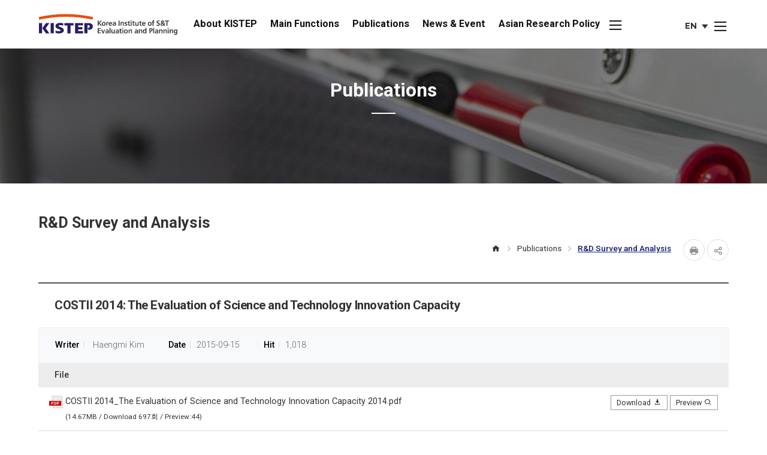

--- FILE ---
content_type: text/html;charset=UTF-8
request_url: https://www.kistep.re.kr/board.es?mid=a20402000000&bid=0047&act=view&list_no=36522&tag=&nPage=3
body_size: 23758
content:

















<!DOCTYPE html>









<html lang="en">
<head>
<!-- Google Tag Manager -->
<script>
//<![CDATA[
(function(w,d,s,l,i){w[l]=w[l]||[];w[l].push({'gtm.start':
	new Date().getTime(),event:'gtm.js'});var f=d.getElementsByTagName(s)[0],
	j=d.createElement(s),dl=l!='dataLayer'?'&l='+l:'';j.async=true;j.src=
	'https://www.googletagmanager.com/gtm.js?id='+i+dl;f.parentNode.insertBefore(j,f);
	})(window,document,'script','dataLayer','GTM-TWSDPHB');
//]]>
</script>
<!-- End Google Tag Manager -->

<meta charset="UTF-8" >

<meta http-equiv="X-UA-Compatible" content="IE=edge">




	<meta name="viewport" content="width=device-width,initial-scale=1.0,minimum-scale=1.0,user-scalable=yes">


<meta name="title" content="COSTII 2014: The Evaluation of Science and Technology Innovation Capacity | R&D Survey and Analysis | Publications : KISTEP Korea Institute of S&T Evaluation and Planning" >
<meta name="description" content="KISTEP Korea Institute of S&T Evaluation and Planning,COSTII 2014: The Evaluation of Science and Technology Innovation Capacity | R&D Survey and Analysis | Publications" >
<meta name="keyword" content="KISTEP Korea Institute of S&T Evaluation and Planning" >
<meta name="author" content="KISTEP Korea Institute of S&T Evaluation and Planning">

<meta property="og:type" content="website">
<meta property="og:site_name" content="KISTEP Korea Institute of S&T Evaluation and Planning" >
<meta property="og:title" content="COSTII 2014: The Evaluation of Science and Technology Innovation Capacity | R&D Survey and Analysis | Publications : KISTEP Korea Institute of S&T Evaluation and Planning" >

	
	
	
	
		<meta property="og:url" content="https://www.kistep.re.kr/board.es?mid=a20402000000&bid=0047&act=view&list_no=36522&tag=&nPage=3" >
	

<meta property="og:description" content="KISTEP Korea Institute of S&T Evaluation and Planning">
<title>COSTII 2014: The Evaluation of Science and Technology Innovation Capacity | R&D Survey and Analysis | Publications : KISTEP Korea Institute of S&T Evaluation and Planning</title>

<!-- 공통 CSS -->

<link rel="shortcut icon" href="/main/img/layout/favicon.ico">
<link rel="stylesheet" href="/eng/css/default.css">
<link rel="stylesheet" href="/eng/css/layout.css">


	<link rel="stylesheet" href="/eng/css/layout_respond.css">





	<!-- 서브 CSS -->
	
		<link rel="stylesheet" href="/upload/skin/board/basic.css?time=202601171130">
	
	<link rel="stylesheet" href="/eng/css/sub.css">
	<link rel="stylesheet" href="/eng/css/sub_es.css">
	
		<link rel="stylesheet" href="/eng/css/sub_respond.css">
	
	
	


<!-- 공통 JS -->
<script src="/jquery/js/jquery-1.11.2.min.js"></script>
<!-- <script src="/jquery/js/jquery-2.2.4.min.js"></script> -->
<script src="/js/global.js"></script>

<script src="/jquery/js/swiper-bundle.min.js"></script>
<!-- <script src="/jquery/js/jquery.bxslider.min.js"></script> -->
<!-- <script src="/jquery/js/jquery.swiper.min.js"></script> -->
<script src="/jquery/js/jquery.rwdImageMaps.min.js"></script>

<!-- VODA Code -->
<script>
	(function (a, i, v, o, r, y) {
		a.__aivoryClient__ = {
				load: function (src) {
					var b = i.createElement("script");
					b.src = src; b.async = true; b.type = "text/javascript";
					i.getElementsByTagName("head")[0].appendChild(b);
				},
				ten: o,
				rootDomain: r,
		}; a.__aivoryClient__.load(v);
	})(window, document, "//cdn.nerdfactory.ai/voda/agent/kistep/voda-agent.js",'jk580sN1MSkwwqzj','','');
</script>


	<!-- 서브 JS -->
	<script src="/ease_src/sEditor/js/HuskyEZCreator.js"></script>
	<script src="/ease_src/js/board.js"></script>
	

</head>
<body>
<!-- Google Tag Manager (noscript) -->
<noscript>
	<iframe src="https://www.googletagmanager.com/ns.html?id=GTM-TWSDPHB" height="0" width="0" style="display:none;visibility:hidden"></iframe>
</noscript>
<!-- End Google Tag Manager (noscript) -->

<p id="skip_nav">
	<a href="#contents">본문으로 바로가기</a>
</p>
<div id="hiddenLayer" style="display:none"></div>
<div class="mw" id="mw_temp" style="display:none;"></div>

<div id="wrap">
	
	







	
	<header id="header">
		<div class="header_wrap">
			<h1 id="logo"><a href="/eng/">KISTEP Korea Institute of S&T Evaluation and Planning</a></h1>
			
			<nav id="gnb1">
				

<ul id="head_menu" class="topmenu">
	<li class="lnb1 mnfirst">
		<a href="/menu.es?mid=a20102000000">About KISTEP</a>
		<div class="submenu">
			

<p class="desc">
    <strong class="title">About KISTEP</strong>
</p>
			<ul class="sub01">
				<li class="sub02 subfirst"><a href="/menu.es?mid=a20102000000">Vision</a></li>
				<li class="sub03"><a href="/menu.es?mid=a20103000000">Brief History</a></li>
				<li class="sub04"><a href="/menu.es?mid=a20104000000">Organization</a></li>
				<li class="sub05"><a href="/menu.es?mid=a20105000000">KISTEP Video</a></li>
				<li class="sub06"><a href="/menu.es?mid=a20106000000">Brochures</a></li>
				<li class="sub07"><a href="/menu.es?mid=a20107000000">CI</a></li>
				<li class="sub08 sublast"><a href="/menu.es?mid=a20108000000">Contact Us</a></li>
			</ul>
			

		</div>
	</li>
	<li class="lnb2">
		<a href="/menu.es?mid=a20201000000">Main Functions</a>
		<div class="submenu">
			

<p class="desc">
    <strong class="title">Main Functions</strong>
</p>
			<ul class="sub02">
				<li class="sub01 subfirst"><a href="/menu.es?mid=a20201000000">Foresight and Future Strategy for S&T</a></li>
				<li class="sub02"><a href="/menu.es?mid=a20202000000">S&T Policy Planning and Coordination</a></li>
				<li class="sub03"><a href="/menu.es?mid=a20203000000">Government R&D Budget Allocation and Coordination</a></li>
				<li class="sub04"><a href="/menu.es?mid=a20204000000">Government R&D Program Evaluation</a></li>
				<li class="sub05"><a href="/menu.es?mid=a20205000000">Global S&T Cooperation</a></li>
				<li class="sub06 sublast"><a href="/menu.es?mid=a20206000000">Feasibility Study on Government R&D Programs</a></li>
			</ul>
			

		</div>
	</li>
	<li class="lnb4">
		<a href="/menu.es?mid=a20401000000">Publications</a>
		<div class="submenu">
			

<p class="desc">
    <strong class="title">Publication</strong>
</p>
			<ul class="sub04">
				<li class="sub01 subfirst"><a href="/menu.es?mid=a20401000000">Technology Foresight</a></li>
				<li class="sub02"><a href="/menu.es?mid=a20402000000">R&D Survey and Analysis</a></li>
				<li class="sub04 sublast"><a href="/menu.es?mid=a20404000000">KISTEP R&D and Beyond</a></li>
			</ul>
			

		</div>
	</li>
	<li class="lnb5">
		<a href="/menu.es?mid=a20501000000">News & Event</a>
		<div class="submenu">
			

<p class="desc">
    <strong class="title">News &amp; Event</strong>
</p>
			<ul class="sub05">
				<li class="sub01 subfirst"><a href="/menu.es?mid=a20501000000">News & Event</a></li>
				<li class="sub02 sublast"><a href="/menu.es?mid=a20502000000">KISTEP Newsletter</a></li>
			</ul>
			

		</div>
	</li>
	<li class="lnb6 mnlast">
		<a href="/menu.es?mid=a20801000000">Asian Research Policy</a>
		<div class="submenu">
			
<p class="desc">
    <strong class="title">Asian Research Policy</strong>
</p>
			<ul class="sub08">
				<li class="sub01 subfirst"><a href="/menu.es?mid=a20801000000">About ARP</a></li>
				<li class="sub02"><a href="/menu.es?mid=a20802000000">Browse Issue</a></li>
				<li class="sub03 sublast"><a href="/menu.es?mid=a20803000000">ARP News</a></li>
			</ul>
			

		</div>
	</li>
</ul>


			</nav>
			

<div id="hnb">
	<div class="lang">
		<button type="button" class="active">EN <span class="hidden">english web site</span></button>
		<a href="/">KR <span class="hidden">korean web site</span></a>
	</div>
	<button type="button" class="allmenu_open">
		<i class="xi-bars"></i>
		<span class="sr-only">사이트맵 열기</span>
	</button>
</div>

			<button type="button" class="allmenu_open">
				<i class="xi-bars"></i>
				<span class="sr-only">사이트맵 열기</span>
		   </button>
		</div>
		<div id="gnb2">
			<div class="nav_area container">
				<h2 class="tit"><span>SITEMAP</span></h2>
				<nav>
					

<ul id="head_menu_all" class="topmenu_all">
	<li class="lnb1 menu01">
		<a href="/menu.es?mid=a20102000000" class="depth1">About KISTEP</a>
		<div class="submenu">
			<ul class="sub01">
				<li class="sub02 subfirst"><a href="/menu.es?mid=a20102000000">Vision</a></li>
				<li class="sub03"><a href="/menu.es?mid=a20103000000">Brief History</a></li>
				<li class="sub04"><a href="/menu.es?mid=a20104000000">Organization</a></li>
				<li class="sub05"><a href="/menu.es?mid=a20105000000">KISTEP Video</a></li>
				<li class="sub06"><a href="/menu.es?mid=a20106000000">Brochures</a></li>
				<li class="sub07"><a href="/menu.es?mid=a20107000000">CI</a></li>
				<li class="sub08 sublast"><a href="/menu.es?mid=a20108000000">Contact Us</a></li>
			</ul>
		</div>
	</li>
	<li class="lnb2 menu02">
		<a href="/menu.es?mid=a20201000000" class="depth1">Main Functions</a>
		<div class="submenu">
			<ul class="sub02">
				<li class="sub01 subfirst"><a href="/menu.es?mid=a20201000000">Foresight and Future Strategy for S&T</a></li>
				<li class="sub02"><a href="/menu.es?mid=a20202000000">S&T Policy Planning and Coordination</a></li>
				<li class="sub03"><a href="/menu.es?mid=a20203000000">Government R&D Budget Allocation and Coordination</a></li>
				<li class="sub04"><a href="/menu.es?mid=a20204000000">Government R&D Program Evaluation</a></li>
				<li class="sub05"><a href="/menu.es?mid=a20205000000">Global S&T Cooperation</a></li>
				<li class="sub06 sublast"><a href="/menu.es?mid=a20206000000">Feasibility Study on Government R&D Programs</a></li>
			</ul>
		</div>
	</li>
	<li class="lnb4 menu04">
		<a href="/menu.es?mid=a20401000000" class="depth1">Publications</a>
		<div class="submenu">
			<ul class="sub04">
				<li class="sub01 subfirst"><a href="/menu.es?mid=a20401000000">Technology Foresight</a></li>
				<li class="sub02"><a href="/menu.es?mid=a20402000000">R&D Survey and Analysis</a></li>
				<li class="sub04 sublast"><a href="/menu.es?mid=a20404000000">KISTEP R&D and Beyond</a></li>
			</ul>
		</div>
	</li>
	<li class="lnb5 menu05">
		<a href="/menu.es?mid=a20501000000" class="depth1">News & Event</a>
		<div class="submenu">
			<ul class="sub05">
				<li class="sub01 subfirst"><a href="/menu.es?mid=a20501000000">News & Event</a></li>
				<li class="sub02 sublast"><a href="/menu.es?mid=a20502000000">KISTEP Newsletter</a></li>
			</ul>
		</div>
	</li>
	<li class="lnb6 menu08">
		<a href="/menu.es?mid=a20801000000" class="depth1">Asian Research Policy</a>
		<div class="submenu">
			<ul class="sub08">
				<li class="sub01 subfirst"><a href="/menu.es?mid=a20801000000">About ARP</a></li>
				<li class="sub02"><a href="/menu.es?mid=a20802000000">Browse Issue</a></li>
				<li class="sub03 sublast"><a href="/menu.es?mid=a20803000000">ARP News</a></li>
			</ul>
		</div>
	</li>
</ul>


				</nav>
				<button type="button"  class="allmenu_close"><span class="sr-only">사이트맵 닫기</span><i class="xi-close"></i></button>
			</div>
		</div>
	</header>
	<main id="main">
		<div class="main_wrap">












<div id="visual" class="visual4">
    <strong class="title">Publications</strong>
	

    <span class="img"><img src="/eng/img/sub/svisual04.jpg" onerror="this.src='/eng/img/sub/svisual01.jpg'" alt="" /></span>
</div>

<section id="snb" class="sub04">
	
		
		
			<h2 class="title">Publications</h2>
		
	
	
		<nav class="list">
				

<ul id="left_menu_top" class="head_menu_depth">
	<li id="li0401000000" class="first"><a href="/menu.es?mid=a20401000000" onclick="detailSubMenu('smenu1');">Technology Foresight</a>
	</li>
	<li id="li0402000000"><a href="/menu.es?mid=a20402000000" onclick="detailSubMenu('smenu2');">R&D Survey and Analysis</a>
	</li>
	<li id="li0404000000" class="last"><a href="/menu.es?mid=a20404000000" onclick="detailSubMenu('smenu3');">KISTEP R&D and Beyond</a>
	</li>
</ul>


		</nav>
	

	
	
</section>

<section id="contents">
	
		
		
			<h1 id="contents_title">R&D Survey and Analysis</h1>
		
	
	<div class="contents_util">
		<nav class="location">
			<ul class="path">
				<li class="icon">
					<a href="/index.es?sid=a2"><i class="xi-home"></i><span class="sr_only">Home</span></a>
				</li>
				
					
						
							<li>
								<a href="/menu.es?mid=a20400000000">Publications</a>
							</li>
						
							<li>
								<a href="/menu.es?mid=a20402000000" class="active">R&D Survey and Analysis</a>
							</li>
						
					
				
			</ul>
		</nav>
		
		<div class="util">
			<span class="zoom">
				<a href="#contents_body" onclick="zoomInOut('plus'); return false;" class="btn up">글자 크게</a>
				<a href="#contents_body" onclick="zoomInOut('minus'); return false;" class="btn down">글자 작게</a>
			</span>
			<a class="btn print" href="#contents_detail" onclick="printAreaAction(); return false;">Print</a>
			
				<article class="share">
					<h2 class="hidden">페이지 공유하기</h2>
					<a href="#snsForm" class="btn open">share</a>
					<form id="snsForm" name="snsForm" action="/api/sns.es" method="post">
						<input type="hidden" name="title" value="COSTII 2014: The Evaluation of Science and Technology Innovation Capacity | R&D Survey and Analysis | Publications : KISTEP Korea Institute of S&T Evaluation and Planning" />
						<input type="hidden" name="mid" value="a20402000000" />
						<input type="hidden" name="url" value="" />
						<input type="submit" value="전송" style="display:none;height:0;width:0;" />
					</form>
					<div class="item">
						<ul id="share" class="list">
							<li class="facebook"><a href="#share" onclick="snsApi('facebook'); return false;" title="새창">facebook</a></li>
							<li class="twitter"><a href="#share" onclick="snsApi('twitter'); return false;" title="새창">twitter</a></li>
							<li class="band"><a href="#share" onclick="snsApi('band'); return false;" title="새창">band</a></li>
							<li class="kakaostory"><a href="#share" onclick="snsApi('kakao'); return false;" title="새창">kakaostory</a></li>
							<li class="urlShare"><a href="#share" onclick="copyURI(document.location.href); return false;" class="url" title="URL Copy">URL</a></li>
						</ul>
						<a href="#share" onclick="slideToggleView('#share'); return false;" class="close">닫기</a>
					</div>
				</article>
			
		</div>
	</div>
	
	<div id="contents_body">
		
		
<script>


// 정렬 옵션
function fncOption1(val){
	if(val=='0'){
		$('input:radio[id="type1"]').prop("checked", true);
		$('input:radio[id="type2"]').prop("checked", false);
	}else{
		$('input:radio[id="type1"]').prop("checked", false);
		$('input:radio[id="type2"]').prop("checked", true);
	}
	document.tForm.type.value = val;
}

//검색기간 옵션
function fncOption2(val){
	if(val=='0'){
		$('input:radio[id="datetype1"]').prop("checked", true);
		$('input:radio[id="datetype2"]').prop("checked", false);
		$('input:radio[id="datetype3"]').prop("checked", false);
	}else if(val=='1'){
		$('input:radio[id="datetype1"]').prop("checked", false);
		$('input:radio[id="datetype2"]').prop("checked", true);
		$('input:radio[id="datetype3"]').prop("checked", false);
	}else{
		$('input:radio[id="datetype1"]').prop("checked", false);
		$('input:radio[id="datetype2"]').prop("checked", false);
		$('input:radio[id="datetype3"]').prop("checked", true);
	}
	document.tForm.datetype.value = val;
}

//검색영역 옵션
function fncOption3(val){
	if(val=='title'){
		$('input:radio[id="searchType1"]').prop("checked", false);
		$('input:radio[id="searchType2"]').prop("checked", true);
		$('input:radio[id="searchType3"]').prop("checked", false);
	}else if(val=='content'){
		$('input:radio[id="searchType1"]').prop("checked", false);
		$('input:radio[id="searchType2"]').prop("checked", false);
		$('input:radio[id="searchType3"]').prop("checked", true);
	}else{
		$('input:radio[id="searchType1"]').prop("checked", true);
		$('input:radio[id="searchType2"]').prop("checked", false);
		$('input:radio[id="searchType3"]').prop("checked", false);
	}
	document.tForm.searchType.value = val;
}
function fncSearch(){
	var fm = document.tForm;
	fm.submit();
}
</script>




	
	
	
	
	




<script type="text/javascript">
//<![CDATA[
	// 글쓰기
	function form(){
		var fm = document.vewForm;
		fm.list_no.value = "";
		fm.action = "/board.es?mid=a20402000000&bid=0047&act=form";
		fm.target = "_self";
		fm.submit();
	}
	// 답변 등록
	function re_ins(arg){
		var fm = document.vewForm;
		fm.action = "/board.es?mid=a20402000000&bid=0047&list_no="+arg+"&act=reply";
		fm.target = "_self";
		fm.submit();
	}
	// 바로 삭제
	function del_question(arg){
		var fm = document.vewForm;
		fm.gubunInsUpt.value = "";
		fm.list_no.value = arg;
		if(confirm("[경고] 글을 삭제 하시겠습니까?\n\n* 삭제후에는 복원이 불가능합니다.")){
			fm.action = "/board.es?mid=a20402000000&bid=0047&list_no="+arg+"&act=del";
			fm.submit();
		}
	}
	// 삭제전 비번 체크
	function del_passCheck(arg){
		var fm = document.vewForm;
		fm.gubunInsUpt.value = "pwd";
		fm.list_no.value = arg;
		if(confirm("[경고] 글을 삭제 하시겠습니까?\n\n* 삭제후에는 복원이 불가능합니다.")){
			fm.action = "/board.es?mid=a20402000000&bid=0047&list_no="+arg+"&act=del";
			fm.submit();
		}
	}
	// 바로 수정
	function upt(arg){
		var fm = document.vewForm;
		fm.gubunInsUpt.value = "upt";
		fm.list_no.value = arg;
		fm.action = "/board.es?mid=a20402000000&bid=0047&list_no="+arg+"&act=form";
		fm.target = "_self";
		fm.submit();
	}
	// 수정전 비번 체크
	function upt_passCheck(arg){
		var fm = document.vewForm;
		fm.gubunInsUpt.value = "pwd";
		fm.list_no.value = arg;
		fm.action = "/board.es?mid=a20402000000&bid=0047&list_no="+arg+"&act=form";
		fm.target = "_self";
		fm.submit();
	}
//]]>
</script>




<form id="command" name="vewForm" action="/board.es?mid=a20402000000&amp;bid=0047" method="post">
<input type="hidden" name="mid" value="a20402000000" />
<input type="hidden" name="bid" value="0047" />
<input type="hidden" name="list_no" value="36522" />
<input type="hidden" name="ref_no" value="36522" />
<input type="hidden" name="gubunInsUpt" value="" />
<input type="hidden" name="filename" value="" />
<input type="hidden" name="nPage" value="3" />
<input type="hidden" name="keyField" value="" />
<input type="hidden" name="keyWord" value="" />
<input type="hidden" name="dept_code" value="" />
<input type="hidden" name="cg_code" value="" />
<input type="hidden" name="act" value="" />
<input type="hidden" name="tag" value="" />
<input type="hidden" name="tagArr" value="" />
</form>

<article class="board_view">
	<h2 class="title">COSTII 2014: The Evaluation of Science and Technology Innovation Capacity</h2>
	<ul class="info">
		
		<li class="writer"><strong>Writer</strong>
			
				
				
					
						
						
							<span>Haengmi Kim</span>
						
					
				
				
				
			
		</li>
		<li class="date"><strong>Date</strong><span>2015-09-15</span></li>
		
		<li class="hit"><strong>Hit</strong><span>1,018</span></li>
		
	</ul>
	

	
		<div class="file">
			<strong class="title">File</strong>
			<ul class="list">
				
					<li>
						<div class="file_subject">
							<i class="icon_file"><img src="/upload/skin/board/basic/pdf.png" onerror="this.src='/upload/skin/board/basic/file.png" alt="pdf 첨부파일" /></i>
							<span class="tit" title="COSTII 2014_The Evaluation of Science and Technology Innovation Capacity 2014.pdf">COSTII 2014_The Evaluation of Science and Technology Innovation Capacity 2014.pdf</span>
							<small class="txt">(14.67MB / Download 697회 / Preview:44)</small>
						</div>
						<span class="link">
							<a href="/boardDownload.es?bid=0047&amp;list_no=36522&amp;seq=5503" class="btn_line">Download<i class="xi-download" aria-hidden="true"></i></a>
							
							
								
									<a href="/boardSynapPreview.es?bid=0047&amp;list_no=36522&amp;seq=5503" target="_blank" rel="noopener noreferrer" title="새 창으로 열림" class="btn_line">Preview<i class="xi-search" aria-hidden="true"></i></a>
									
								
							
						</span>
					</li>
				
			</ul>
			<div id="previewIframe"></div>
		</div>
	

	<div class="contents">
		COSTII 2014 : The Evaluation of Science and Technology Innovation Capacity<br />
Contact : Gajin IN<br />
Email : <a href="mailto:gjin@kistep.re.kr">gjin@kistep.re.kr</a>
	</div>
</article>
	




<p class="board_btns">
	

	

	

	<button type="button" class="btn type1" onclick="goList(); return false;">List</button>
</p>





	




			</div>
			<div class="contents_info">
				
					
					
						
						
					
				
				<div class="group">
					
					
				</div>
			</div>
		</section>

		
		</div>
	</main>
	

<section class="footbanner container">
	<h2 class="sr_only">배너존</h2>
	






</section>
	<footer id="footer">
		<div class="footer_wrap container">
			

<div id="fnb">
	<ul class="fnb1">
        <li><a href="/menu.es?mid=a20700000000">privacy policy</a></li>
    </ul>
</div>

<div class="related">
    <div class="group group1">
        <a href="javascript:;" class="label">Go to related site <i class="xi-caret-up-min"></i></a>
        <ul class="list">
            



	<!-- <li>항목이 없습니다.</li> -->



        </ul>
    </div>
</div>

<div id="siteinfo">
    <address>Korea Institute of S&amp;T Evaluation and Planning 1339, Wonjung-ro, Maengdong-myeon, Eumseong-gun, Chungcheongbuk-do, Korea</address>
    <span>TEL :  +82-43-750-2300</span>
    <span>FAX :  +82-43-750-2680</span>
    <p class="copyright">Copyright 2020 &copy; KOREA INSTITUTE OF SCIENCE &amp; TECHNOLOGY EVALUATION AND PLANNING (KISTEP). All Rights Reserved.</p>
</div>
		</div>
	</footer>
</div>

<!--[if lt IE 9]><script src="/js/html5.js"></script><![endif]-->
<link rel="stylesheet" href="/css/printArea.css" media="print" />
<link rel="apple-touch-icon-precomposed" href="/favicon_m.png" />

<!-- 공통 JS -->
<script src="/eng/js/layout.js"></script>
<script src="/jquery/js/jquery.rwdImageMaps.min.js"></script>
<script src="/jquery/js/jquery.mCustomScrollbar.concat.min.js"></script>

<!-- 서브 JS -->
	<script src="/eng/js/sub.js"></script>

	<script src="/jquery/js/jquery.bxslider.min.js"></script>
	<script src="/jquery/js/ui.datepicker.js"></script>
	<script src="/jquery/js/jquery-ui.min.js"></script>


	

	
<script>
	try { initNavigation('04'); } catch (e) { console.log(""); }	// 메인메뉴 활성화
	//try { initNavigationMbl('04'); } catch (e) { console.log(""); }	// 모바일 메인메뉴 활성화
	try { initLeftMenuLI('0402', '040200'); } catch (e) { console.log(""); }	// 서브메뉴 활성화
	try { init3DepthMenu('040200'); } catch (e) { console.log(""); }
	try { init4DepthMenu('04020000'); } catch (e) { console.log(""); }
	try { init5DepthMenu('0402000000'); } catch (e) { console.log(""); }
	try { init1DepthComboMenu('04'); } catch (e) { console.log(""); }
	try { init2DepthComboMenu('0402'); } catch (e) { console.log(""); }
	try { init3DepthComboMenu('040200'); } catch (e) { console.log(""); }
	try { init4DepthComboMenu('04020000'); } catch (e) { console.log(""); }
	try { init5DepthComboMenu('0402000000'); } catch (e) { console.log(""); }
	$.ajax({ url:'/logInsert.es?mid=a20402000000' });		// 로그기록
</script>
	
	

</body>
</html>



--- FILE ---
content_type: text/css
request_url: https://www.kistep.re.kr/eng/css/layout.css
body_size: 20591
content:
@charset "UTF-8";
/*-------------------------------------------------
title       : 레이아웃
Author      : 플랜아이 광주
Create date : 2020-02-14
-------------------------------------------------*/
.topbanner {display: none;}
.container {
    width: 128rem;
    max-width: 95%;
    margin: 0 auto;
 	}
html.scrollFixed::after {
	position: absolute;
	top: 0;
	left: 0;
	width: 100%;
	height: 100vh;
	background-color: rgba(0,0,0, .2);
    z-index: 55;
	content: '';
	}
.all_scrollFixed {
	overflow: hidden;
	}
.all_scrollFixed::before {
    position: fixed;
    top: 0;
    left: 50%;
    width: 1000%;
    height: 10000%;
    background-color: rgba(0,0,0, .2);
    transform: translateX(-50%);
    content: '';
    z-index: 95;
	}
.linkWindow {
	position: relative;
	padding-right: 3rem;
	}
.linkWindow::after {
    position: absolute;
    top: 0;
    right: 1rem;
    font-family: 'xeicon';
	content: "\e980";
	}

#wrap {
	position: relative;
	width: 100%; 
	word-break: keep-all; 
	overflow: hidden;
	}
#header {
	position: fixed;
	top: 0;
	left: 0;
	width: 100%;
	height: 9rem;
	margin: 0 auto;
    padding-top: 2.5rem;
    background-color: #fff;
    border-bottom: 1px solid #eee;
	z-index: 95;
	}
#header.active, #header.search_active {	
    background-color: #fff;
    border-bottom: 1px solid #eee;
	}	
.header_wrap {
	position: relative;
    width: 128rem;
    max-width: 95%;
    height: 100%;
    margin: auto;
 	}
#logo {
	float: left;
	width: 27.8rem;
	height: 4.2rem;
    font-size: 2rem;
	}
#logo a {
	display: block;
    height: 100%;
    background: url(../../eng/img/layout/logo.svg) no-repeat 0 center / contain;    
    text-indent: -9999px;
	}
#logo a img {
	vertical-align: top;
	}
#hnb {
    float: right;
    margin-top: 0.25rem;
    font-size: 1.6rem;
 	}
#header .search {
	display: none;
    position: fixed;
    top: 9rem;
    left: 50%;
    width: 128rem;
    max-width: 95%;
    padding: 5rem 0;
    background-color: #fff;
    text-align: center;
    transform: translateX(-50%);
	}
#header .search::after {
	position: absolute;
	top: 0;
	left: 50%;
	width: 200%;
	height: 100%;
    background-color: #fff;
    transform: translateX(-50%);
    content:"";
    z-index: -1;
	}	
#header .search.active {
	display: block;
	}
#header .search .subject {
	margin-bottom: 1rem;
	color: #1B358E;
	font: 600 4.5rem/1.2 Montserrat;
	}
#header .search .desc {
	color: #000;
	font-size: 1.8rem;
	}
#header .search form {
    margin-top: 2rem;
	overflow: hidden;
	}
#header .search input {
	display: inline-block;
    width: 42.2rem;
    height: 5.7rem;
    padding: .3rem 3rem .5rem;
    background-color: #F5F5F5;
    border-color: transparent;
    border-radius: 2rem 0 0;
    vertical-align: top;
	}
#header .search :-ms-input-placeholder {color: #333; font-weight: 200;}
#header .search ::-webkit-input-placeholder {color: #333; font-weight: 200;}
#header .search :-moz-placeholder {color: #333; font-weight: 200;}
#header .search ::-moz-placeholder {color: #333; font-weight: 200;}
#header .search button[type="submit"] {
	display: inline-block;
    width: 5.7rem;
    height: 5.7rem;
    margin-left: -.4rem;
    padding: 0.5rem 0;
    background-color: #1B358E;
    border-radius: 0 0 2rem;
    color: #fff;
	}
#header .search i {
	font-size: 2.5rem;
	}
#header .search .btn_close {
    position: absolute;
    top: -5.5rem;
    right: 5rem;
    width: 3rem;
    height: 3rem;
    background-color: #fff;
    line-height: 0.1;
	}
#header .search .btn_close i {
	color: #222;
	}
#header .btn_totalSearch,
#header .lang,
#header .allmenu_open {
	display: inline-block;
    width: 3rem;
    height: 3rem;
    color: #fff;
    vertical-align: middle;
    font: 700 1.5rem / 2.1 Montserrat;
 	}
#hnb .lang {
    position: relative;
    width: 4.7rem;
    color: #333;
	}
#hnb .lang button {
	position: relative;
	display: block;
    padding: 0.55rem 2.5rem 0.55rem 0;
    transition: all 0.5s;
    font-weight: 700;
	}
#hnb .lang button::after {
    position: absolute;
    top: 0.55rem;
    right: 0;
    line-height: 1;
    transition: all 0.5s;
    font-size: 2rem;
    font-family: "xeicon";
    content: "\e936";
	}
#hnb .lang a {
    display: block;
	height: 0;
	opacity: 0;
    transition: all 0.5s ease;
    visibility: hidden;
    overflow: hidden;
	}
#hnb .lang.active a {
	height: auto;
	opacity: 1;
    visibility: visible;
    overflow: visible;
	}
#hnb .lang.active button::after {
    /* transform: rotate(180deg); */
    content: "\e930";
	}
#hnb .btn_totalSearch {
    margin: 0 1.6rem;
    color: #222;
    line-height: 0.1;
    font-size: 2.2rem;
 	}
 #header .allmenu_close {
    position: absolute;
    top: 2.5rem;
    right: 0;
    text-align: left;
    overflow: hidden;
    z-index: 10;
	}	
 #header .allmenu_open {
    color: #222;
    line-height: 0.1;
    font-size: 3rem;
 	}
#gnb1 {
    display: inline-block;
    margin: .5rem0 0 8rem;
    text-align: center;
 	}
#gnb1 > ul > li {
	display: inline-block;
	margin: 0 1rem;
	}
#gnb1 > ul > li > a {
	display: block;
	position: relative;
	padding: 1rem 0 3.5rem;
	color: #121212;
	line-height: 1;
	font-size: 1.8rem;
	font-weight: 700;
	}
#gnb1 > ul > li > a::after {
	display: block;
	position: absolute;
	bottom: -1px;
	left: 0;
	width: 100%;
	height: 6px;
	background-color: #1B358E;
	transition: all 0.5s ease;
    opacity: 0;
	content: '';
	}
#gnb1 > ul > li > a:hover,
#gnb1 > ul > li > a:focus {
	color: #1B358E;
	text-decoration: none;
	}	
#gnb1 > ul > li > a:hover::after,
#gnb1 > ul > li > a:focus::after  {
    opacity: 1;
	}
#gnb1 .submenu {/* 2depth area */
	display: table;
    position: absolute;
    top: 100%;
    left: 50%;
    width: 128rem;
    height: 0;
    margin-top: 1px;
    text-align: left;
    transform: translateX(-50%);
    opacity: 0;
    visibility: hidden;
    overflow: hidden;
    z-index: 1;
	}
#gnb1 .topmenu > li.active .submenu {
	height: auto;
	min-height: 20rem;
	opacity: 1;  
	visibility: visible; 
	overflow: visible;
	}
#gnb1 .submenu::before {
    position: absolute;
    top: 0;
    left: -50%;
    width: 100%;
    height: 100%;
    background-color: #1D388C;
    box-shadow: 0 0.5rem 0.5rem rgba(0, 0, 0, 0.1);
    content: '';
	}
#gnb1 .submenu::after { 	
    position: absolute;
    top: 0;
    left: 50%;
    width: 200%;
    height: 100%;
    background-color: #fff;
    box-shadow: 0 0.5rem 0.5rem rgba(0, 0, 0, 0.1);
    transform: translateX(-50%);
    z-index: -1;
    content: '';
	}
#gnb1 .submenu .desc { 
	display: table-cell;
    position: relative;
	width: 27rem;
	background-color: #1D388C;
	color: #fff;
	font-size: 1.6rem;
	text-align: center;
	}
#gnb1 .submenu .title {
	display: inline-block; 
	margin: 0 auto;
	padding: 5rem 0 1.8rem; 
	font-size: 2.5rem;
	}
#gnb1 .submenu .title::before { 
	display: block;
	height: 1.2rem;
	margin: 0 auto;
	background:  no-repeat center 0;
	content: ''; 
	}
#gnb1 .lnb1 .submenu .title::before {background-image: url(../../eng/img/layout/stitle_bg01.png);}	
#gnb1 .lnb2 .submenu .title::before {background-image: url(../../eng/img/layout/stitle_bg02.png);}
#gnb1 .lnb3 .submenu .title::before {background-image: url(../../eng/img/layout/stitle_bg03.png);}
#gnb1 .lnb4 .submenu .title::before {background-image: url(../../eng/img/layout/stitle_bg04.png);}
#gnb1 .lnb5 .submenu .title::before {background-image: url(../../eng/img/layout/stitle_bg05.png);}
#gnb1 .lnb6 .submenu .title::before {background-image: url(../../eng/img/layout/stitle_bg06.png);}
#gnb1 .lnb7 .submenu .title::before {background-image: url(../../eng/img/layout/stitle_bg07.png);}
	
#gnb1 .submenu .desc .txt {
	display: none;
	width: 25rem;
	margin: 0 auto;
	}
#gnb1 .submenu > ul {	 /* 2depth 메뉴 */
    position: relative;
	display: table-cell;
    margin-bottom: 3rem;
    background-color: #fff;
    vertical-align: top;
	}
#gnb1 .submenu > ul > li { 
	display: flex; display: -webkit-flex; flex-flow: row wrap;
	position: relative;
	overflow: hidden;
	}
#gnb1 .submenu > ul > li::after {
    position: absolute;
    bottom: 0;
    left: 23.5rem;
    width: 100%;
    height: 1px;
    background-color: #EBEBEB;
    content: '';
 	}		
#gnb1 .submenu > ul > li > a { 
    display: block;
    position: relative;
    width: 100%;
    padding: 1.6rem 2.8rem;
    border-bottom: 1px solid #ddd;
    color: #000;
    line-height: 1.4;
	font-size: 1.7rem;
	} 
#gnb1 .submenu > ul > li > a.linkWindow::after {
    top: 50%;
    content: "\e980";
    transform: translateY(-50%);
	}
#gnb1 .submenu > ul > li.active > a,
#gnb1 .submenu > ul > li > a:hover,
#gnb1 .submenu > ul > li > a:focus {
	font-weight: 700;
	text-decoration: none;
	}
#gnb1 .submenu div { /* 3depth 메뉴 감싸는 div */
    width: calc(100% - 23.5rem);
	}	
#gnb1 .submenu .lnb-detail {
	display: flex; display: -webkit-flex; flex-flow: row wrap;
	margin: 1.6rem 0 1.6rem 2.5rem;
	font-size: 1.6rem;
	overflow: hidden;
	}
#gnb1 .submenu .lnb-detail > li {
	position: relative;
    width: calc(100% / 4);
	margin-bottom:  0.4rem;
	}
#gnb1 .submenu .lnb-detail > li a {
	display: block;
	padding-left: 1rem;
	}
#gnb1 .submenu .lnb-detail > li a.linkWindow {
	padding-right: 0;
	}
#gnb1 .submenu .lnb-detail > li a.linkWindow::after {
    display: inline-block;
    position: inherit;
    top: inherit;
    right: inherit;
	margin-left: 0.3rem;
	}
#gnb1 .submenu .lnb-detail > li a::before {
	position: absolute;
	top: 1rem;
	left: 0;
	width: 4px;
	height: 4px;
	background-color: #606060;
	border-radius: 100%;
	content: '';
	}
#gnb1 .submenu .lnb-detail > li a:hover,
#gnb1 .submenu .lnb-detail > li a:focus {
	color: #EC411B;
	}
#gnb1 .submenu .lnb-detail > li a:hover::before,
#gnb1 .submenu .lnb-detail > li a:focus::before {
	background-color: #EC411B;
	}

/* 전체메뉴 */
#header [class*="allmenu_"] {
    text-align: left;
    overflow: hidden;
  	}
 #header .allmenu_open {
    height: 4.2rem;
    font-size: 3rem;
 	}
#gnb2 {
    position: fixed;
    top: 0;
    left: 0;
    width: 100%;
    height: 0;
    background-color: #fff;
    text-align: left;
    transition: opacity 0.2s;
    opacity: 0;
    visibility: hidden;
    overflow: hidden;
	}	
#gnb2.active {
    height: 85%;
    max-height: 100%;
    visibility: visible;
    opacity: 1;
    z-index: 100;
	}	
#header .allmenu_close {
    top: 2.5rem;
	}
#header .allmenu_close i {
    font-size: 3rem;
    vertical-align: middle;
    }
.nav_area {
	position: relative;
	display: flex; display: -webkit-flex; flex-flow: row wrap;	
    max-width: 100%;
    height: 100%;
	}	
.nav_area .tit {
	width: 16rem;
	padding-top: 29rem;
    background: url(../../eng/img/layout/allmenu_bg.png) no-repeat 0 0;
    color: #fff;
    font: 700 3.4rem/1.2 Montserrat;
	}
.nav_area .tit > span {
    display: block; 
    transform: rotate(90deg);
	}
.nav_area >  nav  {
	width: calc(100% - 18rem);
    height: calc(100% - 7rem);
	margin-top: 7rem;
    overflow-x: hidden;
    overflow-y: auto;
	}
.topmenu_all {/* 전체메뉴 */
	display: flex; 
	display: -webkit-flex; 
	flex-flow: row wrap;		
    height: 100%;
	}
.topmenu_all [class*="menu0"] {
	width: calc(16.66% + 1px);
    margin-right: -1px;
    padding: 0 2rem;
    border-left: 1px solid #ddd;
    border-right: 1px solid #ddd;
	overflow: hidden;
	}
.topmenu_all [class*="menu0"] > .depth1 {
	position: relative;
    display: block;
    margin-bottom: 2.5rem;
	color:#121212;
    line-height: 1.2;
    font-size: 2rem;
    font-weight: 700;
	}
.topmenu_all .submenu {
	position: relative;
    font-size: 1.5rem;
	overflow: hidden;
	}
.topmenu_all .submenu > ul {	
	overflow: hidden;
	}
.topmenu_all .submenu > ul > li {
	margin-bottom: 1.3rem;
	}
.topmenu_all .submenu > ul > li > a {
    display: block;
    line-height: 1.4;
	}
.topmenu_all .submenu  a:hover {
	color: #000;
    font-weight: 500;
	}
.topmenu_all .submenu > ul > li > div {
    margin-bottom: 2rem;
	color: #46464A;
	font-size: 1.6rem;
	}
.topmenu_all .lnb-detail {
	font-weight: 200;
	}	
.topmenu_all .lnb-detail > li {
	margin: 0.2rem 0;
	}
.topmenu_all .lnb-detail a {
    display: block;
	position: relative;
	padding-left: 1.5rem;
	}
.topmenu_all .lnb-detail a::before {
	display: block;
	position: absolute;
	top: 1.2rem;
	left: 0;
	right: 0;
	width: 0.5rem;
	height: 1px;
	background-color: #747474;
	content: '';
	}
.topmenu_all .lnb-detail a::after {
	right: 0;
	}	

	
/*퀵ㅁ뉴 */	
#quick { position: fixed; right: -25rem; top: 0; z-index: 500; height: 100%; }
#quick::before { position: absolute; left: 50%; top: 0; z-index: -1; width: 1000%; height: 100%; margin-left: -500%; content: ''; left: auto; right: 0; width: 0; -webkit-transform: translateX(0); transform: translateX(0); background-color: rgba(0, 0, 0, 0.5); opacity: 0; -webkit-transition: opacity 0.2s; transition: opacity 0.2s; }
#quick .open { position: absolute; top: 50%; left: auto; -webkit-transform: translateY(-50%); transform: translateY(-50%); left: -4.5rem; width: 4.5rem; padding: 2rem 0 0; background-color: #9b8873; font-weight: 600; color: #fff; line-height: 4.5rem; -webkit-writing-mode: vertical-rl; -ms-writing-mode: tb-rl; writing-mode: vertical-rl; text-orientation: mixed; }
#quick .open::after { display: inline-block; position: relative; top: 1px; font-family: "xeicon"; vertical-align: top; margin-top: 1.5rem; padding: 1.5rem 0; background-color: rgba(0, 0, 0, 0.2); content: ''; }
#quick .group { width: 25rem; height: 100%; background-color: #f8f8f8; }
#quick .group .title { padding: 3rem 1rem; background-color: #484c58; color: #fff; text-align: center; }
#quick .group .title strong { font-size: 3rem; display: block; line-height: 1.2; }
#quick .group .title span { font-size: 1.6rem; font-weight: 300; opacity: 0.5; }
#quick .list a { display: block; padding: 1.5rem; border-bottom: 1px solid #ddd; font-weight: 400; }
#quick.active { right: 0; }
#quick.active::before { width: 1000%; opacity: 1; }

#main {
	position: relative;
	overflow: hidden;
	}
	
/* Footer Style
-------------------------------------------------*/
/* 배너존 */
.footbanner {
	clear: both;  
	position: relative; 
	margin: 3.5rem auto;
	overflow: hidden;
	}
.footbanner .bx-viewport {	
    margin-left: 14rem;
	}
.footbanner .list {
	height: 4.5rem;
	overflow: hidden;
	} 	
.footbanner li {
	float: left; 
	width: auto !important; 
	height: 100%;
	margin: 0 0.5rem; 
	overflow: hidden;
	}
.footbanner li a {
	display: block;
    height: 100%;
	overflow: hidden;
	}
.footbanner li img {
	}	
.footbanner .bx-controls {
    position: absolute;
    top: 0;
    left: 0;
	height: 4.5rem;
	overflow: hidden;
	}
.footbanner .bx-controls > div {
	display: inline-block;
	}
.footbanner .bx-controls a {
	display: inline-block;
	width: 4.5rem;
	height: 4.5rem;
    margin-right: -1px;
    background-color: #fff;
    border: 1px solid #E3E3E3;
    text-align: center;
    line-height: 4rem;
	}
.footbanner .bx-controls-auto {
	width: 4.5rem;
	}
.footbanner .bx-controls-auto a.active {	
	display: none;
	}
#footer {
    clear: both;
	position: relative;
    margin: auto;
	padding: 4.7rem 0 5.6rem;	
	background-color: #1C1F3A;
	}
.footer_wrap {
    position: relative;
    max-width: calc(100% - 5%);
    margin: 0 auto;
    color: #d5d5d5;
    font-size: 1.6rem;
    font-weight: 300;
    }

/* 바로가기 메뉴 */
.fnb1 {
	margin: 0 0 2rem -1rem;
    padding: 1.1rem 0;
    line-height: 1.2;
	overflow: hidden;
	}
.fnb1 li {
	position: relative;
	float: left;
	}
.fnb1 li a {
	display: block;
	position: relative;
    padding: 0 1rem;
	}	
.fnb1 li a::after {
	display: block;
	position: absolute;
	top: 0.5rem;
	right: 0;
	width: 1px;
	height: 10px;
	background-color: #cbcbcb;
	opacity: 0.5;
	content: '';
	}
.fnb1 li:last-child a::after {
	display: none;
	}
/* sns */
#fnb .fnb2 {display: none; position: absolute; right: 0; bottom: 6rem; z-index: 1; }
#fnb .fnb2 li { display: inline; }
#fnb .fnb2 a { height: 4rem; border: 1px solid rgba(255, 255, 255, 0.15); line-height: 3.8rem; font-size: 2rem; display: inline-block; overflow: hidden; width: 4rem; margin-left: 0.25rem; border-radius: 100%; text-align: center; }
#fnb .fnb2 a::before { display: block; width: 100%; height: 100%; font-family: "xeicon"; text-align: center; line-height: inherit; height: 200%; -webkit-transition: all 0.2s; transition: all 0.2s; }
#fnb .fnb2 a:hover::before, #fnb .fnb2 a:focus::before { -webkit-transform: translateY(-50%); transform: translateY(-50%); }
#fnb .fnb2 .blog a::before { padding: 0 0.5rem; font-family: "Noto Sans KR"; font-weight: 800; content: 'b b'; }
#fnb .fnb2 .facebook a::before { content: ' '; }
#fnb .fnb2 .instagram a::before { content: ' '; }
#fnb .fnb2 .twitter a::before { content: ' '; }
#fnb .fnb2 .youtube a::before { content: ' '; }
#fnb .fnb2 .kakao a::before { content: ' '; }

/* 패밀리 사이트 */
#footer .related {
    position: absolute;
    top: 0;
    right: 0;
	width: 24.7rem;
	z-index: 90;
	}
#footer .related .group > .label {
	display: block;
	position: relative;
	width: 100%;
	height: 100%;
	padding: 0.8rem 3.5rem 0.8rem 2rem;
	border: 1px solid #bebebe;
    text-align: left;
	font-size: 1.5rem;
	}
#footer .related .group > .label i {
    position: absolute;
    top: 50%;
    right: 1rem;
    color: #bcc3c9;
    transform: translateY(-50%);
    transition: all 0.2s;
    font-size: 2rem;
	}
#footer .related .list  {
	position: absolute;
	bottom: 4.1rem;
    width: 100%;
    height: 0;
    padding-bottom: 1rem;
	background-color: #fff;
    opacity: 0;
    visibility: hidden;
    overflow: hidden;
	}
#footer .related .group.active > .label {
	background-color: #fff;
	color: #333;
	}
#footer .related .group.active > .label i::before {
	content:"\e936";
	}
#footer .related .group.active .list { 
	height: auto; 
	transition: all 0.2s; 
	opacity: 1; 
	visibility: visible; 
	overflow: visible; 
	}
#footer .related .list > li {
	overflow: hidden;
	}
#footer .related .list > li a {
	display: block;
	padding: 1rem 2rem; 
	color: #333;
	}

/* 주소, copyright*/
#siteinfo {position: relative;}
#siteinfo .logo {display: none; position: absolute; left: 0; top: 0; width: 15rem; }
#siteinfo address,
#siteinfo span {float: left; margin-right: 1rem; }
#siteinfo .copyright {
	clear: both;
	}
#footer .mark { position: absolute; right: 0; bottom: 0; }


#footer .btn_top {position: fixed; right: 20rem; bottom: 15rem; width: 7rem; height: 7rem; background-color: #76798F; color: #fff; text-align: center; transition: all 0.5s; opacity: 0; z-index: 90; overflow: hidden;}
#footer .btn_top::before { display: inline-block; position: relative; top: 1px; font-family: "xeicon"; vertical-align: top; display: block; padding-top: 0.5rem; content: ''; }
#footer .btn_top:hover, #footer .btn_top:focus {animation: updown 0.75s 0.25s infinite alternate; }
#footer .btn_top.active { visibility: visible; opacity: 1; }
@-webkit-keyframes updown { 
	0% { margin-bottom: 0; }
 	100% { margin-bottom: 0.5rem; } 
 }
@keyframes updown { 
	0% { margin-bottom: 0; }
 100% { margin-bottom: 0.5rem; }
 }
 
.quick_menu { 
    position: fixed;
    top: 50%;
    right: 6rem;
    text-align: right;
    transform: translateY(-50%);
    z-index: 90;
	}
.quick_link li {
    height: 6rem;
	margin-bottom: 1rem;
	}
.quick_link li a {
    display: inline-block;
    position: relative;
	width: 6rem;
    height: 100%;
	background-color: #fff; 
	border-radius: 100%;
    line-height: 6rem;
    transition: all .5s;
    text-align: center;
    overflow: hidden;
	}
.quick_link span {
	display: inline-block;
	width: 1px;
    vertical-align: top;
    visibility: visible;
    opacity: 0;
    overflow: hidden;
	}	
.quick_link i {
    display: inline-block;
	width: 3rem;
    height: 3rem;
    margin: -0.5rem auto 0;
    line-height: 3rem;
    vertical-align: middle;
	}
.quick_link i img {
	width: 100%;
    vertical-align: top;
	filter: brightness(0);
	}	
.quick_link li a.active,
.quick_link li a:hover {
	width: 28rem;
	background-color: #1B358E;
	border-radius: 6rem;
	color: #fff;
	}
.quick_link li a.active,
.quick_link li a:hover {
	padding: 0 1.5rem;
    text-align: right;
	}
.quick_link li a.active span, 
.quick_link li a:hover span {
	width: auto;
    margin-right: 1.6rem;
    opacity: 1;
	}
.quick_link li a.active i img, 
.quick_link li a:hover i img {
	filter: none;
	}
.btn_top {
    display: inline-block;
    position: relative;
	width: 6rem;
    height: 6rem;
	background-color: #4F66B5; 
	border-radius: 100%;
	color: #fff;
    line-height: 1.3;
    transition: all .5s;
    text-align: center;
    overflow: hidden;
	}	
.btn_top i {
	display: block;
    margin-top: .8rem;
    font-size: 1.8rem;
	}

--- FILE ---
content_type: text/css
request_url: https://www.kistep.re.kr/eng/css/layout_respond.css
body_size: 4114
content:
@charset "UTF-8";
/*-------------------------------------------------
title       : 레이아웃 반응형
Author      : 플랜아이 광주
Create date : 2020-02-14
-------------------------------------------------*/

@media (max-width: 1730px) { 
.topbanner .open { display: none; }
#gnb2.active .close {
    top: 3rem;
	}
.quick_menu {right: 2rem;}
 }
@media (max-width: 1460px) { 
#gnb1 > ul > li { margin: 0 1.5rem;}
.quick_menu {top: auto; bottom: 30rem; transform: none;}
.quick_link {display: none;}	
.btn_top {opacity: 0;}	
.btn_top.active {opacity: 1;}
}
@media (max-width: 1340px) { 
#gnb1 > ul > li { margin: 0 1rem;}
}

@media (max-width: 1280px) { 
.footbanner li {
	height: 5rem;
	}	
}
@media (max-width: 1160px) { 
#gnb1 .submenu .desc .title {
	margin-left: 3rem;
	}	
.topmenu_all [class*="menu0"] > .depth1 {
	width: 18rem;
	}
.footbanner .bx-viewport {
	width: calc(100% - 11rem) !important;
	margin-left: 11rem; 
	}
.footbanner .bx-controls {height: 3.5rem;}
.footbanner .bx-controls-auto {width: 3.5rem;}
.footbanner .bx-controls a {width: 3.5rem; height: 3.5rem;  line-height: 3.5rem;}
#footer .btn-top { bottom: 25rem; }

#fnb { margin-bottom: 2rem; }
#footer .mark { display: none; }
#fnb .fnb2 { width: 100%; }
#siteinfo { padding-left: 0; }
 }
 
@media (max-width: 1135px) {
#gnb1 { display: none; }
.quick_menu {right: 2rem;}
.fnb1 li {width: 33.33%;margin-bottom: 1.2rem;}	
.fnb1 li:nth-child(3) a::after {opacity:0 ;} 
}
@media (max-width: 1024px) {
#gnb2.active .nav_area {display: block;}
#header .allmenu_close {right: 2.5%;}
.nav_area .tit {width: 1px;height: 1px; padding-top: 0; overflow: hidden;}
.nav_area > nav {width: 95%; margin: 6rem auto 0;}
.topmenu_all {height: auto;}
.topmenu_all [class*="menu0"] {width: 100%;  padding: 0; border:none;}
.topmenu_all [class*="menu0"] > .depth1 {float: none; width: 100%; margin-bottom: 0;  padding: 1.5rem 0;  border-bottom: 1px solid #ddd; font-size: 2rem;}
.topmenu_all .submenu {height: 0; opacity: 0; visibility: hidden;}
.topmenu_all li.active .submenu {height: auto;  border-bottom: 1px solid #ddd;  visibility: visible; opacity: 1; }
.topmenu_all .submenu > ul > li {width: 100%; margin: 1rem 0;}
.topmenu_all .submenu > ul > li > a {margin-bottom: 0;}
.topmenu_all .submenu > ul > li > div {margin-top: 1rem;}
.topmenu_all [class*="menu0"] > .depth1::after {
    position: absolute;
    top: 50%;
    right: 2rem;
    font-size: 18px;
    font-family: "xeicon";
    transform: translateY(-50%);
    content: "\e942";
	}
.topmenu_all li.active > .depth1::after {
  content: "\e945";
	}
}
@media (max-width: 790px) { 
.footbanner {
    margin: 2.5rem auto;
	}	
.quick_menu {bottom: 25rem;}	
}
@media (max-width: 620px) { 
#logo {top: 6.3rem;}
.allmenu_open { margin-top: -0.6rem;}
.quick_menu {right: 0.5rem;}
}
@media (max-width: 565px) { 
#header .allmenu_close {right: 5%;}	
.nav_area > nav {width: 90%;}	
#footer .btn_top {
	bottom: 27rem;
	}	
#footer .related {
    position: relative;
    top: inherit;
    right: inherit;
	width: 100%;
    margin-bottom: 2rem;
	}
.quick_menu {bottom: 27rem;}	
}
@media (max-width: 480px) { 
.header_wrap {max-width: 90%;}
#logo {width: 25rem;}	
/* #hnb {width: 100%;} */
#hnb .search {width: calc(100% - 15rem); margin-right: 0; }
#header .search input {width: calc(100% - 3rem);}
.fnb1 {padding: 0;}
.fnb1 li {width: 50%; margin-bottom: 1.2rem;}	
.fnb1 li:nth-child(even) a::after {opacity: 0;} 
.fnb1 li:nth-child(3) a::after {opacity: 0.5;} 

.footbanner {margin: 1.3rem auto;}
.footbanner .list {width: 100% !important; text-align: center;}
.footbanner li {width: 100% !important; margin: 0; background-color: #fff;}
.quick_menu {bottom: 31rem;}	
}
@media (max-width: 390px) { 
#logo {width: 22rem;}	
#hnb .hnb2 li + li {margin-left: 0.5rem;}

.footbanner li { border: 1px solid #ddd;}	
.footbanner .bx-viewport {
	width: 100% !important;
	height: 47px !important;
	margin: 0;
	}
.footbanner .bx-controls {
    position: inherit;
    top: inherit;
    left: inherit;
    margin-top: 1rem;
    text-align: right;
    padding-right: 0.1rem;
    }	
 .quick_menu {bottom: 1.5rem;}
}


--- FILE ---
content_type: text/css
request_url: https://www.kistep.re.kr/eng/css/sub.css
body_size: 11350
content:
@charset "UTF-8";
/*-------------------------------------------------
title       : 서브 레이아웃
Author      : 플랜아이 광주
Create date : 2020-03-03
-------------------------------------------------*/
@import url("../../css/common.css");
@import url("contents.css");

#main {
	margin: 9rem auto 10rem;
	}
#main .main_wrap {position: relative;width: 128rem; margin: 0 auto;}
#visual {position: relative; height: 25rem; color: #fff; text-align: center; }
#visual .img {display: block; position: absolute; top: 50%; left: 50%; width: 1000%; height: 100%; transform: translate(-50%, -50%);  z-index: -1; }
#visual .img img { position: absolute; top: 50%; left: 50%; max-width: inherit; height: 100%; transform: translate(-50%, -50%); }

#visual .title {
	display: block; 
    margin-bottom: 3rem;
    padding-top: 6rem;
    line-height: 1;
    font-size: 3.5rem;
	}
#visual .title::after {
    display: block;
    width: 40px;
    height: 2px;
    margin: 2.4rem auto 0;
    background-color: #fff;
    content: ''; 
	}
#visual .stxt {	
	font-size: 1.7rem;
	}
#snb {
	float: left;
	width: 25rem;
	margin: -5rem 5rem 0 0;
	}
#snb .title { 
    height: 16rem;
    padding: 5rem 2rem 0;
    background: #121D76 url(../../eng/img/sub/side_bg.png)  no-repeat 0 0;
    border-radius: 30px 0 0 0;
    color: #fff;
    text-align: center;
    line-height: 1.3;
    font-size: 2.5rem;
	}
#snb .title::before {
	display: block; 	
	height: 1.2rem;
	margin: 0 auto 1rem;
	background:  no-repeat center 0;
	content:' ';
	}
#snb.sub01 .title::before {background-image: url(../../eng/img/sub/stitle_bg01.png);}	
#snb.sub02 .title::before {background-image: url(../../eng/img/sub/stitle_bg02.png);}
#snb.sub03 .title::before {background-image: url(../../eng/img/sub/stitle_bg03.png);}
#snb.sub04 .title::before {background-image: url(../../eng/img/sub/stitle_bg04.png);}
#snb.sub05 .title::before {background-image: url(../../eng/img/sub/stitle_bg05.png);}
#snb.sub06 .title::before {background-image: url(../../eng/img/sub/stitle_bg06.png);}
#snb.sub07 .title::before {background-image: url(../../eng/img/sub/stitle_bg07.png);}
#snb.sub08 .title::before {background-image: url(../../eng/img/sub/stitle_bg02.png);}
	
#left_menu_top {
    border-bottom: 1px solid #E1E1E1;
	overflow: hidden;
	}
#left_menu_top li {
	overflow: hidden;
	}
#left_menu_top a {
    position: relative;
    display: block;
	}
#left_menu_top a::after {
    position: absolute;
	font-family: 'xeicon';
	}
#left_menu_top a.linkWindow::after {
	content: "\e980";
	}
#left_menu_top > li > a {
	padding: 1.7rem 3.5rem 1.7rem 1.2rem;
	border-top: 1px solid #E1E1E1;
	color: #000;
    line-height: 1.3;
	font-size: 1.6rem;
	font-weight: 400;
	}
#left_menu_top > li:first-child > a {
	border-top: none;
	}
#left_menu_top > li > a::after {
	top: 2rem;
	right: 1.5rem;
	color: #C6C6C6;
    font-size: 1.6rem;
	content: "\e913";
	}
#left_menu_top > li > a:hover,
#left_menu_top > li.active > a {
	color: #121D76;
	font-weight: 500;
	}
#left_menu_top > li.active > a::after {
	color: #0061b1;
    font-size: 1.6rem;
	content: '\e91a';
	}
#left_menu_top > li > ul {
	display: none;
	padding: 2.4rem 0 2.6rem;
	background-color: #f5f5f5;
	border-top: 3px solid #121D76;
	letter-spacing: -0.05rem;
	font-size: 1.6rem;
	}
#left_menu_top > li > ul > li {
	margin-top: 1rem;
	padding: 0 2rem;
	color: #555;
	}
#left_menu_top > li > ul > li:first-child {
	margin-top: 0;
	}
#left_menu_top > li > ul > li > a {
	padding: 0.2rem 0 0.3rem 1rem;
	}
#left_menu_top > li > ul > li > a::before {
    position: absolute;
	top: 1.4rem;
	left: 0;
	width: 0.3rem;
	height: 0.3rem;
	background-color: #121D76;
	content:'';
	}
#left_menu_top > li > ul > li > a::after {
	top: 0;
	right: 0;
	}
#left_menu_top > li.active .depth3 {
	display: block;
	}
#left_menu_top > li > ul > li a:hover,	
#left_menu_top > li > ul > li.active {
	color: #121D76;
	font-weight: 500;
	}
#contents {
    position: relative;
	margin-top: 5.8rem;
    overflow: hidden;
	}
#contents_title {	
    margin-bottom: 1.5rem;
    color: #333;
    line-height: 1.1;
    font-size: 2.8rem;
	}
.contents_util {
    margin-bottom: 4rem;
    text-align: right;
	}
.contents_util .util {	
	display: inline-block;
	vertical-align: middle;
	}
.contents_util .util .zoom {
	display: none;
	}	
.contents_util .util .btn { display: inline-block; overflow: hidden; width: 4rem; height: 4rem; border-radius: 100%; border: 1px solid #ddd; color: #000; text-align: center; line-height: 4rem; vertical-align: top; -webkit-transition: all 0.2s; transition: all 0.2s; }
.contents_util .util .btn::before { display: block; width: 100%; height: 100%; color: #919191; font-family: "xeicon"; text-align: center; line-height: inherit; font-size: 1.8rem; font-weight: 400; }
.contents_util .util .btn.print::before { content: ""; }
.contents_util .util .btn.up::before { content: ""; }
.contents_util .util .btn.down::before { content: ""; }
.contents_util .util .btn.open::before { content: ""; }
.contents_util .util .btn:hover, .contents_util .util .btn:focus,
.contents_util .util .btn:hover::before, .contents_util .util .btn:focus::before  { border-color: #000; background-color: #000; color: #fff; }

.contents_util .util .share { display: inline-block; position: relative; z-index: 1; vertical-align: top; }
.contents_util .util .share .item { visibility: hidden; overflow: hidden; width: 0; height: 0; opacity: 0; position: absolute; top: auto; right: 0;  overflow: hidden; top: 100%; width: 6rem; margin-top: 1rem; padding: 1rem; border: 1px solid #ddd; background-color: #fff; white-space: nowrap; }
.contents_util .util .share .item::before { position: absolute; top: auto; left: 50%; -webkit-transform: translateX(-50%); transform: translateX(-50%); top: -0.3rem; width: 1rem; height: 1rem; background-color: #fff; border-top: 1px solid #ddd; border-left: 1px solid #ddd; content: ''; -webkit-transform: rotate(45deg) translateX(-50%); transform: rotate(45deg) translateX(-50%); }
.contents_util .util .share .item .list { display: block !important; }
.contents_util .util .share .item a { display: block; overflow: hidden; width: 3rem; height: 3rem; margin-top: 1rem; text-align: center; line-height: 3rem; }
.contents_util .util .share .item a::before { display: block; width: 100%; height: 100%; font-family: "xeicon"; text-align: center; line-height: inherit; font-size: 2rem; -webkit-transition: all 0.2s; transition: all 0.2s; -webkit-transition-delay: 0.1s; transition-delay: 0.1s; }
.contents_util .util .share .item a.close::before { -webkit-transform: rotate(0); transform: rotate(0); -webkit-transition: all 0.2s; transition: all 0.2s; }
.contents_util .util .share .item a.close:hover::before, .contents_util .util .share .item a.close:focus::before { -webkit-transform: rotate(180deg) translateY(2px); transform: rotate(180deg) translateY(2px); }
.contents_util .util .share .item a.close::before { content: ''; }
.contents_util .util .share .item a:hover::before, .contents_util .util .share .item a:focus::before { -webkit-transform: scale(1.5); transform: scale(1.5); }
.contents_util .util .share .item .facebook a::before { color: #29487d; content: ""; }
.contents_util .util .share .item .twitter a::before { color: #1da1f2; content: ""; }
.contents_util .util .share .item .kakaostory a::before { color: #ffc20f; content: ""; }
.contents_util .util .share .item .kakaotalk a::before { color: #381e1f; content: ""; }
.contents_util .util .share .item .band a::before { font-size: 2rem; font-family: "Noto Sans KR"; font-weight: 900; color: #21c531; content: 'b'; }
.contents_util .util .share.active .btn { border-color: #000; background-color: #000; color: #fff; }
.contents_util .util .share.active .item { visibility: visible; overflow: visible; width: auto; height: auto; opacity: 1; margin-top: 1.5rem; -webkit-transition: all 0.2s; transition: all 0.2s; }

.location {display: inline-block; margin-right: 1.5rem;  line-height: 1.4; text-align: right; white-space: nowrap; font-size: 1.5rem; vertical-align: middle; overflow: hidden;}
.location .path {overflow: hidden;}
.location .path li { display: inline-block; margin-left: 0.3rem; line-height: 1; vertical-align: top; }
.location .path li + li::before { display: inline-block; position: relative; top: 2px;  margin-right: 0.25rem;  vertical-align: top; font-size: 1.2rem; font-family: "xeicon"; content: ''; }
.location .path li a {padding: 0 .3rem;}
.location .path li .active {color: #121D76; text-decoration: underline; font-weight: 500;} 
.location .list { display: inline-block; width: calc(100% - 7rem); }
.location .list > li { float: left; position: relative; width: 20rem; max-width: 20%; height: 6.9rem; border-right: 1px solid rgba(255, 255, 255, 0.2); line-height: 6.8rem; }
.location .list > li button { overflow: hidden; text-overflow: ellipsis; white-space: nowrap; display: block; position: relative; width: 100%; height: 100%; padding: 0 4rem 0 2rem; background-color: #303b50; text-align: left; color: #fff; line-height: inherit; }
.location .list > li button::after { position: absolute; top: auto; left: auto; right: auto; font-family: "xeicon"; right: 2rem; top: 0; content: ''; -webkit-transition: all 0.2s; transition: all 0.2s; }
.location .list > li ul { visibility: hidden; overflow: hidden; position: absolute; left: 0; top: 100%; width: 100%; height: 0; padding: 0 1rem; border: 1px solid #303b50; background-color: #fff; line-height: 1.5; -webkit-transition: all 0.2s; transition: all 0.2s; }
.location .list > li.active button::after { -webkit-transform: rotate(180deg); transform: rotate(180deg); }
.location .list > li.active ul { visibility: visible; height: auto; padding: 1rem; }

.depth4_tab ul {display: table; width: calc(100% + 0px);  margin-bottom: 5rem; table-layout: fixed; text-align: center; line-height: 1.4; font-size: 1.6rem;}
.depth4_tab ul > * { display: table-cell; padding-right: 0px; vertical-align: middle; }
.depth4_tab ul li {position: relative; border: 1px solid #ddd; background-color: #F6F6F6; }
.depth4_tab ul li + li { border-left: 0 none; }
.depth4_tab ul li.active { 
	background-color: #1B358E; 
	border-color: #1B358E; 
	color: #fff; 
	font-weight: 600; 
	}
.depth4_tab ul a {
	display: block; 
	padding: 1.8rem 1.4rem;
	}
.depth4_tab ul li.active::after {
    position: absolute;
    bottom: -1.2rem;
    left: 50%;
    width: 1.5rem;
    height: 1.5rem;
    background-color: #1B358E;
    transform: rotate(45deg) translateX(-50%);
    content: '';
    }
#depth5_menu_ul { overflow: hidden; overflow-x: auto; margin: -3rem 0 5rem; padding-left: 1rem; border-bottom: 1px solid #ddd; white-space: nowrap; }
#depth5_menu_ul li { display: inline; margin-right: 1rem; }
#depth5_menu_ul li.active a { font-weight: 400; color: #484c58; }
#depth5_menu_ul li.active a::before { width: 100%; }
#depth5_menu_ul a { display: inline-block; overflow: hidden; position: relative; padding: 0 1rem 1.5rem; vertical-align: top; }
#depth5_menu_ul a::before { position: absolute; left: 0; bottom: 0; width: 0; height: 0.3rem; background-color: #484c58; content: ''; -webkit-transition: all 0.2s; transition: all 0.2s; }
#depth5_menu_ul a:hover::before, #depth5_menu_ul a:focus::before { width: 100%; }

#satisfy .form .form_textbox {width: calc(100% - 16rem);}
#satisfy .form .btn {width: 16rem;}

--- FILE ---
content_type: text/css
request_url: https://www.kistep.re.kr/eng/css/sub_es.css
body_size: 76448
content:
@charset "utf-8";
@import url("../../../css/board.css");

.form_select select {
	font-weight: 400;
	}
.layer_cont {
	display: none;
	position: fixed; 
	top: 50%; 
	left: 50%; 
    max-width: 95%;
    max-height: 95%;
	margin: 0 auto;
	padding: 5.5rem 4rem;
	background-color: #fff;
	transform: translate(-50%,-50%); 
	visibility: hidden;
	}
.layerpop_active {
	overflow: hidden;
	}
.layerpop_active::before {
	position:fixed;
	top:0;
	left:0;
	width:100%;
	height:100%; 
	background-color: rgba(0,0,0, .5); 
	content: ''; 
	z-index: 99;
	}	
.layerpop_active .layer_cont {
	height: auto; 
	overflow: auto;
	visibility: visible; 
	z-index: 99;
	}
.layer_cont .btn_close {
	position: absolute;
	top: 5.5rem;
	right: 4rem;
	}
.layer_cont .btn_close i {
	color: #000;
	font-size: 3rem;
	}
.txt_figure {
	margin-bottom: 2rem;
	}
.board_list + .txt_info,
.txt_info + .board_list {
	margin-top: 1rem;
	}
/* 원장 인사말 */
.greeting_first {
	position: relative;
	margin-bottom: 5.2rem;
	overflow: hidden;
	}
.greeting_first::after {
	display: block;
    position: absolute;
    bottom: 0;
    right: 0;
    width: 40.8rem;
    height: 43.5rem;    
    background: url(../../eng/img/sub/director.png) no-repeat right bottom / contain;
    content:'';
	}
.greeting_first .first_txt {
	position: relative;
    margin-bottom: 4.5rem;
    padding-top:8rem;
    color: #EC411B;
	font-size: 3.2rem;
	}
.greeting_first .box_txt {
    position: relative;
	padding: 7.85rem 36rem 7.85rem 5.5rem;
	background: transparent linear-gradient(97deg, #11367E 0%, #0E2650 100%) 0% 0%;
	color: #fff;
	font-size: 2.2rem;
	font-weight: 400;
	}
.greeting_first .director {
	display: block;
    position: absolute;
    top: 0;
    right: 0;
    width: 43rem;
    height: 50rem;    
    text-align: right;
	}
.greeting_second {
	color: #222;
	line-height: 1.8;
	font-size:  1.8rem;
	overflow: hidden;
	}
.greeting_second > p + p {
	margin-top: 4rem;
	}
.greeting_signature {
	margin-top: 2rem;
	text-align: right;
	font-size:  1.6rem;
	}
.greeting_signature strong {
    display: inline-block;
    margin-left: 0.8rem;
	font-size: 2rem;
	}
.greeting_signature .sign {
    display: block;
	margin-top: 4.3rem;
	}
/* 역대 원장 */
.past_director {
	display: flex; flex-flow: row wrap;
	margin-left: -3rem;
	overflow: hidden;
	}
.past_director > li {
	position: relative;
	display: flex;
    flex-flow: row wrap;
    align-items: center;
	width: calc(33.33% - 3rem);
	margin: 0 0 5rem 3rem;
	padding-top: 5rem;
	overflow: hidden;
	}
.past_director > li::before,
.past_director > li::after {
	position: absolute;
	top: 0;
	left: 0;
	width: 100%;
	height: 1px;
	background-color: #B7B7B7;
	content: '';
	}
.past_director > li::after {
	width: 14rem;
	background-color: #121D76;
	}
.past_director .pic {
	display: block;
	width: 14rem;
	margin-right: 2rem;
	overflow: hidden;
	}
.past_director .pic img {
	max-width: 100%;
	}
.past_director .info {
	display: block;
	overflow: hidden;
	}
.past_director .ages {
	display: block;
	margin-bottom: 1.2rem;
	color: #121D76;
	font-size: 1.7rem;
	font-weight: 500;
	}
.past_director .name {
	display: block;
	color: #000;
	font-size: 2rem;
	}
.past_director .date {
	font-size: 1.6rem;
	font-weight: 200;
	}	
	
/* 미션 및 추진전략 */
.goal_vision {
	padding-top: 7.7rem;
    background: url(../../eng/img/sub/goal.png) no-repeat center 0;
	text-align: center;
	overflow: hidden;
	}
.goal_vision .title {
	margin-bottom: 1.4rem;
	color: #01165E;
	font: 700 4rem/1.2 Montserrat;
	}	
.goal_vision .title > span {	
	color: #EC411B;
	}
.goal_vision .small_txt {
	letter-spacing: 0.6rem;
	color: #222;
	font-size: 2rem;
	font-weight: 300;
	}
.goal_vision .small_txt::after {
	display: block;
	width: 0.1rem;
	height: 3.4rem;
	margin: 3.1rem auto 3.3rem;
	background-color: #3b3b3b;
	transform: rotate(30deg);
	content:'';
	}
.goal_vision .subject {
	margin: 8rem 0 3rem;
	color: #333;
    letter-spacing: -0.16rem;
	font: 700 3.4rem/1.1 Noto Sans KR;
	}	
.goal_vision .subject.eng {
	font-family: 'Montserrat';
	}	
/* .goal_vision .subject::before {
	display: inline-block;
	width: 1rem;
	height: 1rem;
	margin-right: 0.4rem;
	background-color: #EC411B;
	border-radius: 100%;
	vertical-align: top;
	content: '';
	} */
.mission_txt {
    width: 80%;
    margin: auto;
	padding: 2.3rem 2rem 2.2rem;
	background-color: #EC411B;
	border-radius: 61px;
	color: #fff;
	font-size: 2rem;
	font-weight: 500;
	}
.research_area {
	margin-top: 2.2rem;
	padding-top: 5rem;
    background: url(../../eng/img/sub/mission_arrow.png) no-repeat center 0;
	}	
.research_list {
	display: flex; flex-flow: row wrap;
	overflow: hidden;
	}	
.research_list > li {
	width: calc(33.33% - 1.8rem);
	margin: 0 .9rem;
	background-color: #F7F7F7;
	border-radius: 5px;
	overflow: hidden;
	}	
.research_list .tit {
	display: block;
	padding: 2.1rem 2rem;
	background-color: #1B358E;
	color: #fff;
	font-size: 1.8rem;
	}	
.research_list .tit > span {
	display: block;
    width: 100%;
	font-size: 1.6rem;
	font-weight: 300;
	}
.research_list .list_box {
    padding: 2.5rem 1.7rem;
	text-align: left;
	font-size: 1.5rem;
	}	
.research_list .list_box li {
    margin-bottom: 1rem;
	line-height: 1.4;
	}
.management_field {
	display: flex; flex-flow: row wrap;
	text-align: left;
	}	
.management_field > li {
	width: calc(25% - 1.4rem);
	margin: 0 .7rem;
    padding: 2rem;
	border: 2px solid #E0E0E0;
	border-radius: 10px;
	}	
.management_field .lstyle_dot > li {
    padding-bottom: 1.5rem;
    margin-bottom: 1.5rem;
    line-height: 1.4;
    border-bottom: 1px dashed #ddd;
	}
.management_field .lstyle_dot > li:last-child {
    margin-bottom: 0;
    padding-bottom: 0;
    border-bottom: none;
	}	
/* R&R 2.0 */
.rnr_area {
	position: relative;
	overflow: hidden;
	}
.rnr_area::before,
.rnr_area::after {
	position: absolute;
	content: '';
	}
.rnr_area::after {
	top: 0;
    left: calc(50% +  6.65rem);
	width: 1px;
	height: 100%;
	background-color: #ebebeb;
    z-index: -1;
	}
.rnr_area .rnr_logo {
	display: block;
	position: absolute;
	top: 38%;
	left: 50%;
    margin-top: -25px;
    z-index: 1;
	}
.rnr_process {
	overflow: hidden;
	}	
.rnr_process > li {
    display: table;
    width: 100%;
    table-layout: fixed;
	}
.rnr_process > li:nth-child(2) {
	padding: 5rem 0 2rem;
	border-top: 1px solid #ebebeb;
	}
.rnr_process .subject {
    display: table-cell;
	width: 13.3rem;
	color: #333;
	line-height: 1.1;
    vertical-align: middle;
	font-size: 2rem;
	}
.rnr_process > li:nth-child(2) .subject {
	padding-top: 5rem;
	vertical-align: top;
	}	
.rnr_process .txt_wrap {
    position: relative;
    display: table-cell;
	text-align: center;
	}	
.rnr_process > li:first-child .txt_wrap {
	padding-bottom: 7.5rem;
	}	
.rnr_list {
	margin: 0 -1.5rem;
	overflow: hidden;
	}
.rnr_list > li {
	float: left;
	width: calc(50% - 3rem);
	margin: 0 1.5rem;
	overflow: hidden;
	}	
.rnr_list .tit {
	display: block;
	margin-bottom: 2rem;
	padding: 1.5rem;
    border-radius: 3rem;
	color: #fff;
	line-height: 1.4;
	font-size: 2rem;
	font-weight: 500;
	}	
.rnr_list .tit > span {
	display: block;
	font-weight: 700;
	}
.rnr_list .tit.color01 {
	background-color: #4EC3C9;
	}
.rnr_list .tit.color02 {
	background-color: #01165E;
	}
.rnr_list .tit.color03 {
	background-color: #1B358E;
	}
.rnr_list .tit.color04 {
	background-color: #F15C23;
	}
.rnr_list .txt {
	margin: 0 auto;
    letter-spacing: -0.05rem;
	font-size: 1.8rem;
	}
.rnr_process [class*="arrow_"] {
	display: flex; 
	
	flex-flow: row wrap; 
    text-align: center;
	align-items: center; 
	align-content: center;  
	justify-content: center;
    background:  no-repeat right center / contain;
	}	
.rnr_process .arrow_top {    
	position: absolute;
    bottom: -8rem;
	width: 28.3rem;
    height: 13.2rem;
    margin-top: 3rem;
    background-image: url(../../eng/img/sub/rnr_arrow01.svg);
	}
.rnr_process .arrow_center {
	width: 19.3rem;
	height: 16.7rem;
    margin-left: 42%;
    background-image: url(../../eng/img/sub/rnr_arrow02.svg);
	}	
.rnr_process > li:nth-child(2) .subtxt {
	margin: -4.5rem 0 2rem;
    color: #555;
    line-height: 1.5;
	text-align: right;
	font-size: 1.7rem;
	}
	
/* 찾아오시는길*/
.kakao_map {
	position: relative;
    text-align: center;
	}
.kakao_map img {	
	max-width: 100%;
	}
.map_address {
	margin-bottom: 4rem;
	padding: 3rem 4rem;
	background-color: #F6F7F9;
	font-weight: 300;
	overflow: hidden;
	}
.address_info {
    margin-bottom: 1rem;
	overflow: hidden;
	}	
.address_info li {	
    position: relative;
	overflow: hidden;
	}
.address_info li:nth-child(n+2) {
	float: left;
    width: calc(50% - 2rem);
    margin: 1.5rem 1.5rem 0 .5rem;
	}
.address_info i {
	color: #121D76;
	font-size: 2.6rem;
    vertical-align: middle;
	}
.address_info .tit {
    display: block;
    float: left;
	margin-right: 1rem;
	letter-spacing: 0;
    font-weight: 900;
	}
.address_info .tel::after {
    display: block;
    position: absolute;
    top: 0.5rem;
    right: 0;
	width: 1px;
	height: 17px;
	margin: 0 1rem;
	background-color: #d1d1d1;
    vertical-align: middle;
	content: '';
	}
.address_info li > span {
    display: block;
	overflow: hidden;
	}
.map_address .btn_link {
    position: relative;
	float: right;
	display: block;
	width: 15.5rem;
    padding: 1rem 2rem;
	background-color: #121D76;
	color: #fff;
	}
.map_address .btn_link i { 
	position: absolute;
	top: 50%;
	right: 1.8rem;
	transform: translateY(-50%);
	}
	
/* 연혁 */
.history-info {
	margin-bottom: 1.8rem;
	padding: 7.2rem 10rem 10.2rem;
    background:  url(../../eng/img/sub/history_info.jpg) no-repeat 0 0;
	color: #fff;
	text-align: center;
	line-height: 1.8;
	font-size: 1.8rem;
	font-weight: 700;
	}
.establish-area {
	position: relative;
	margin: 6rem 0 8rem;
	overflow: hidden;
	}	
.establish-area .icon {
	position: relative;
	display: block;
	float: left;
	margin-right: 4rem;
	overflow: hidden;
	}
.establish-info {
	position: relative;
	margin-bottom: 4rem;
	padding: 3rem 5rem;
	color: #000;
	background-color: #f7f7f7;
	border: 1px solid #ddd;
	border-radius: 2.6rem;
	overflow: hidden;
	}
.establish-info .section-tit {
	position: relative;
	margin-bottom: 2rem;
    font-size: 2.2rem;
    font-weight: 700;
	}
.establish-info .section-tit::after {
	display: block;
	width: 2.6rem;
	height: 3px;
	margin-top: 1.5rem;
	background-color: #121D76;
	content: '';
	}
.establish-info:nth-of-type(2) .section-tit::after {
	background-color: #EC411B;
	}	
.establish-info .sub-txt {
	position: relative;
    line-height: 1.8;
    font-size: 1.7rem;
	overflow: hidden;
	}
.history-tit {
	margin: 8rem 0 4rem;
	color: #000;
	text-align: center;
    letter-spacing: -0.1rem;
	font-size: 3.6rem;
    font-weight: 700;
	}	
.history-tit:nth-of-type(1) {
    margin-top: 0;
	}	
.history-area {
	position: relative;
	padding-top: 0.3rem;
	letter-spacing: -0.1rem;
	overflow: hidden;
	}
.history-area::before {
	position: absolute;
	top: 0;
	left: 50%;
	width: 3rem;
	height: 3rem;
	border: 1px solid #03195C;
	border-radius: 100%;
	transform: translateX(-50%);
	content: '';
	z-index: 2;
	}	
.history-area .progress {
	position: absolute;
	top: 1.3rem;
	left: 50%;
	width: 0.4rem;
	height: 1rem;
	background-color: #01165E;
	transform: translateX(-50%);
	z-index: 1;
	}
.history-list {
	position: relative;
	overflow: hidden;
	}
.history-list::before {
	position: absolute;
    top: .5rem;
	left: 50%;
	width: 0.4rem;
	height: calc(100% - .5rem);
	margin-left: -.2rem;
	background-color: #e9eaf1;
	content: '';
	}
.history-list > li {
	clear: both;
	position: relative;
	width: calc(50% + 0.5rem);
	min-height: 10.3rem;
	margin-right: -0.5rem;
    padding-right: 3.3rem;
	text-align: right;
	overflow: hidden;
	}	
.history-list > li:nth-child(even) {
	float: right;
	margin-right: 0;
	margin-left: -0.5rem;
    padding-left: 3.3rem;
    padding-right: 0;
	text-align: left;
	}	
.history-list > li:first-child {
	margin-top: 0;
	}
.history-list > li:last-child {
	min-height: 4rem;
	}
.history-list > li:last-child::before {
	position: absolute;
	top: 0.8rem;
	right: 0;
	width: 0.8rem;
	height: 100%;
	background-color: #fff;
	content: '';
	z-index: 2;
	}
.history-list > li:nth-child(even):last-child::before {
	left: 0;
	}
.history-list > li::after {
	position: absolute;
	top: 0.8rem;
	right: 0;
	width: 1rem;
	height: 1rem;
	background-color: #01165E;
	border-radius: 100%;
	content: '';
	z-index: 2;
	}
.history-list > li:nth-child(even)::after {
	right:inherit;
	left: 0;
	}
.history-list .year {
	display: block;
	float: right;
	color: #000;
    line-height: 1.4;
    letter-spacing: -0.1rem;
	font-size: 2rem;
	}
.history-list > li:nth-child(even) .year {
	float: left;
	}
.history-list .list {
    position: relative;
    color: #555;
    letter-spacing: -0.1rem;
    font-weight: 300;
    overflow: hidden;
	}	
.history-list .list > li {
	margin-top: 1rem;
	overflow: hidden;
	}	
.history-list .list > li:first-child {
	margin-top: 0;
	}
.history-list .list .day {
    float: right;
    display: block;
    min-width: 3.35rem;
    margin: 0 1rem 0 3rem;
    color: #01165E;
    font-size: 1.8rem;
	}		
.history-list > li:nth-child(even) .day {
	float: left;
	margin: 0 3rem 0 1rem;
	}
.history-list .list ul {
    position: relative;
    overflow: hidden;
	}
 .history-list > li .list p.txt {
    overflow: hidden;
    }	
.history-list > li:nth-child(odd) .list p.txt,
.history-list > li:nth-child(odd) .list .txt li {
    padding-right: 0.3rem;
    overflow: hidden;
	}
.history-list .list .txt > li + li {
	margin-top: 1.5rem;
	}
/* 가로형 조직도
------------------------*/		
.org {
	margin-top: 3rem;
	}
.org_list {
    position: relative;
    font-size: 1.4rem;
    overflow: hidden;
	}
.org_list ul, .org_list li {
    position: relative;
    overflow: hidden;
	}		
.org_list a {
    display: block;
    position: relative;
    padding: 1rem;
    color: #fff;
    text-align: center;
    line-height: 1.3;
	}
.org_list .director {
    background-color: #01165E;
	}	
.deputy_director::before {
	position: absolute;
	top: 10rem;
	left: 50%;
	width: 42.2%;
	height: 45%;
	border-top: 1px solid #E0DFDF;
	border-right: 1px solid #E0DFDF;
	content: '';
	}
.org_list .deputy_director .director02  {
    background-color: #1B358E;
	}
.org_list [class*="department"] [class*="head_office"] {
	display: flex; flex-flow: row wrap; align-items: center; align-content: center;  justify-content: center;
	background-color: #1B358E;
	}
.org_list .department .head_office02 {
	background-color: #3C4066;
	}
.org_list .department2 .head_office03 {
    background-color: #5D6981;
	}
.org_list .center_list > li > a, .org_list .center_box {
    min-height: 6.8rem;
	background-color: #F0F0F3;
	color: #333;
	}
	.org_list .center_list > li > a.white {
		background-color:#fff;
		border:1px solid #DDD;
	}
.org_list .center_list.room > li > a {
	background-color: #339EB9;
	color: #fff;
	}
.org_list .team_list > li > a {
	background-color: #fff;
	color: #333;
    font-size: 1.4rem;
	}
.org_list .team_list > li > a::after {
	position: absolute;
	top: 0;
	left: 0;
	width: 100%;
	height: 100%;
	border: 1px solid #ddd;
	content: '';
	}	
.org_list .auxiliary_org > a {
    background-color: #3C4066;
	}
.org_list .auxiliary_org.audit3 > a {
    background-color: #0B7C9F;
    color: #fff;
 }	
@media (max-width: 1280px) {
.deputy_director > li:nth-child(2).department2 {
	bottom: 12.4rem;
	}
}
@media (min-width: 885px) {
.org_list .director {
    width: 21rem;
    margin: 0 auto;
	}
.org_list a {
	padding: 1.5rem 1rem;
	}
.deputy_director {
    padding: 12rem 0 7rem;
    overflow: visible;
	}
.org_list .deputy_director .director02 {
    width: 21rem;
	margin: 0 auto;
	}
.deputy_director > li > .department {
    position: inherit;
    margin: 0 -.5rem;
    padding-top: 4rem;
    overflow: visible;
	}
.deputy_director > li > .department > li {
    float: left;
	width: 13.9%;
    padding: 0 0.5rem;
	}
.deputy_director .department > li[class*="position_center"] {
    float: none;
	position: absolute;
    top: -2.8rem;
    left: 17.5%;
    width: calc(20% + 2rem);
    padding: 6rem 2rem 0;
    overflow: visible;
	}
.deputy_director .department > li.position_center .center_team,
.deputy_director .department > li.position_center .center_team > li:first-child {
	margin-top: 0;
	padding-top: 0;
	}	
.deputy_director .department > li.position_center2 {
	left: inherit;
	right: 17.5%;
	}
.deputy_director .department2 {
    width: calc(16.66% - 1rem);
	} 	
[class*="department"] .center_list {
	padding-top: 1rem;
	}
[class*="department"] .center_list > li {
	margin-top: 1rem;
 	}
 .auxiliary_org {
    width: 20%;
    }
.deputy_director > li:nth-child(2).department2 {
	position: absolute;
    top: 29rem;
    right: 0;
    overflow: visible;
	}
.deputy_director > li:nth-child(2).department2::before {
    position: absolute;
    top: 0;
    left: 50%;
    width: 1px;
    height: 100%;
    background-color: #E0DFDF;
    content: '';
	}
.deputy_director .department2.challenge_group {
    position: absolute;
    top: 2rem;
    left: 50%;
    width: 50%;
    padding-left: 28%;
 	}
.org_list [class*="audit"] {
	position: absolute;
	top: 0;
	left: 0;
	width: 17rem;
	}	
.org_list .audit2 {
	left: 18rem; 
	}
.org_list .audit3 {
	left: auto;
	right: 13rem;
    width: 21rem;
	}		
.org_list 	.attach {
    position: absolute;
    top: 16rem;
	width: 90%;
    padding-top: 4rem;
    overflow: visible;
	}
.org_list 	.attach a {
	width: 25%;
	line-height: 1.4;
	}
.org_list::before,
.org_list  > li:first-child::before,
.deputy_director > li > .department > li::after,
.deputy_director > li > .department > li:nth-child(-n+6)::before,
.deputy_director .department2.challenge_group::before,
.org_list 	.attach::before,
.org_list 	.attach::after {
	position: absolute;
	top: 0;
	left: 50%;
	width: 1px;
	height: 100%;
	background-color: #E0DFDF;
    content: '';
    z-index: -1;
	}
.org_list::before {
	height:  29.8rem;
	}
.org_list > li:first-child::before, .org_list > li:first-child::after {
    top: 2.5rem;
    left: 0;
    width: 50%;
    height: 1px;
    border-top: 1px dashed #E0DFDF;
    background-color: transparent;
	}
/* .org_list > li:first-child::after {
    position: absolute;
    left: auto;
    right: 20.8%;
    width: 20%;
    border-top-style: solid;
    content: '';
    z-index: -1;
	}	 */
.deputy_director > li > .department > li:nth-child(-n+6)	{
    margin-top: 4rem;
    padding-top: 4rem;
	}
.deputy_director > li > .department > li:nth-child(-n+6) .head_office,
.deputy_director .department2 .head_office {
	min-height: 8.8rem;
	}	
.deputy_director > li > .department > li:nth-child(-n+6)::before {
	left: 0;
	width: 100%;
	background-color: transparent;
	border-top: 1px solid #E0DFDF;
	}	
.deputy_director > li > .department > li:first-child::before {	
	left: 50%;
	}
.deputy_director > li > .department > li:nth-child(6)::before {	
	width: 50%;
	}
.deputy_director .department2.challenge_group::before {
	top: 50%;
    left: 0;
	width: 100%;
	height: 1px;
    border-top: 1px solid #E0DFDF;
    background-color: transparent;
	}
.deputy_director .department > li[class*="position_center"]::after {
	width: 100%;
	height: 100%;
    border-top: 1px solid #E0DFDF;
    border-left: 1px solid #E0DFDF;
    background-color: transparent;
	}
.deputy_director .department > li.position_center2::after {
    left: inherit;
    right: 50%;
	border-left: none;
    border-right: 1px solid #E0DFDF;
	}
.org_list 	.attach::before {
    left: 12.5%;
    width: 89.7%;
    border-top: 1px solid #E0DFDF;
    border-left: 1px solid #E0DFDF;
    background-color: transparent;
    }
.org_list 	.attach::after {
	left: inherit;
	right: -2rem; 
	height: 64rem;
	}
}
/* 	
@media (min-width: 1180px) and (max-width: 1280px) {
.org_list::before {
    height: calc(100% - 55rem);	
	}	
}
@media (min-width: 1085px) and (max-width: 1180px) {
.org_list::before {
    height: calc(100% - 56rem);	
	}	
}
@media (min-width: 1045px) and (max-width: 1085px) {
.org_list::before {
    height: calc(100% - 57rem);	
	}	
} */
/* 직원검색 */
.key_duties {
	margin-bottom: 4rem;
	}
.staff_list .name {
	position: relative;
	}
.staff_list .name > span {
	display: inline-block;
    min-width: 10rem;
	text-align: left;
    }	
.staff_list .btn_profile {
   	display: inline-block;
    width: 3.2rem;
    height: 3.2rem;
    background-color: #E6E6E6;
    border-radius: 100%;
	}
.staff_list .email_confirm i {
	color: #999;
	font-size: 2rem;
	}
/* 프로필 정보 */	
.layerpop_active .staff_profile {
	width: 120rem;
	overflow: hidden;
	}
.staff_profile .board_list {	
    height: 60rem;
    overflow-y: auto
	}
.staff_profile .board_list td {
	word-break: keep-all; 
    white-space: normal;
	}	
.profile_info {
	width: 74rem;
	max-width: 100%;
	margin-bottom: 4rem;
	overflow: hidden;
	}
.profile_info .pic {
	display: block;
	float: left;
	width: 14.5rem;
	height: 16rem;
	margin-right: 3.6rem;
	overflow: hidden;
	}	
.profile_info .pic img {
    width: 100%;
    height: 100%;
    object-fit: cover;
	}
.profile_info dl {
	position: relative;
	overflow: hidden;
	}	
.profile_info dt {
	margin-bottom: 1.325rem;
	color: #000;
	font-size: 2.2rem;
	font-weight: 700;
	}
.profile_info dt > span {
	display: inline-block;
	font-size: 1.5rem;
	font-weight: 200;
	}
.profile_info dd {	
	padding: 1.7rem 2rem;
	background-color: #F2F2F2;
	}
.profile_info ul {
	overflow: hidden;
	}	
.profile_info li {
	float: left;
	}
.profile_info li + li {
	margin-left: 4rem;
	}
.profile_info li > strong, 	
.profile_info li > span {
	display: inline-block;
	overflow: hidden;
	}
.profile_info li > strong {
    font-weight: 500;
	}
.profile_info .pic + dl {
	width: calc(80% - 18.1rem);
	}
.profile_info .pic + dl dd {
	padding: 1.5rem 3.4rem;
	}
.profile_info .pic + dl li {
	float: none;
    margin-top: 0.15rem;
	margin-left: 0;
	}	
.profile_info .pic + dl li strong {
	display: block;
	float: left;
	width: 7rem;
	margin-right: 4rem;
	}
.profile_infopic + dl  li span {
	display: block;
	position: relative;
	}
/* 보안코드 입력 */
.security_code {
	width: 74rem;
	text-align: center;
	}	
.security_code .txt {
	margin: 0 auto 2rem;
	letter-spacing: -0.1rem;
	font-size: 2rem;
	font-weight: 300;
	}	
.security_code .code_box {
	width: 33rem;
	margin: 0 auto 2rem;
	padding: 2.5rem 0;
	background-color: #f8f9fa;
	color: #000;
	font: 500 2.8rem Roboto;
	}
.security_code .input_box {
	width: 33rem;
	height: 3.8rem;
	margin: 0 auto 1.9rem;
	}	
.security_code .input_box input {
	float: left;
	width: calc(100% - 7rem);
	height: 100%;
    padding: 0.5rem 1rem;
    border: 1px solid #ddd;
	}
.security_code .input_box .btn_type01 {
	width: 6rem;
	height: 100%;
	padding: 0;
	font-size: 1.5rem;
	font-weight: 200;
	}
.security_code .board_btns button {
	width: 10.8rem;
	}		
.board_info form.search_box {
	float: none;
    display: block;
	margin-bottom: 4rem;
	padding: 3rem;
	background-color: #F8F9FA;
	}
form.search_box .form {
	margin: auto;
	}
.board_info form.search_box + .page {
	float: none;
    line-height: 1.4;
	}	
	
.personnel_status {
	margin-top: 1rem;
	border-top: 1px solid #AEB7C0;
	border-bottom: 1px solid #AEB7C0;
	font-size: 1.6rem;
	}	
.personnel_status .tstyle_write th {	
	background-color: #EDEEEF;
	border-bottom: 1px solid #D2D8DD;
	text-align: center;
	font-size: 1.7rem;
	font-weight: 300;
	}
.personnel_status .tstyle_write td {
	padding: 0;
	border-left: 1px solid #D2D8DD;
	border-bottom: 1px solid #E8EBEE;
	text-align: center;
	vertical-align: top;
	}
.personnel_status .tstyle_write td strong {
	display: block;
	padding: 1.2rem 0;
	background-color: #F6F7F9;
	border-bottom: 1px solid #D2D8DD;
	font-weight: 300;
	}	
.personnel_status .tstyle_write td span {
	display: block;
	padding: 1.2rem 0;
	}	
.error_txt {
	position: relative;
	color: #E31D1D;
	}
.input_info {
	margin-top: 1rem;
	color: #777;
	font-size: 1.5rem;
	}	
.input_info i {
    vertical-align: middle;
	font-size: 1.9rem;
	}	
.overseas_agency {
	margin-bottom: 5rem;
	text-align: center;
	}
.brochure_list {
	display: flex; 
	flex-flow: row wrap;
	width: 100%;
	margin: 0;
	}	
.brochure_list > li {
	display: flex; 
	flex-flow: row wrap;
	position: relative;
    width: 50%;
    padding: 3rem 0;
	border-bottom: 1px solid #ddd;
    align-items: center;
	overflow: hidden;
	}
.brochure_list .thumb {
	display: block;
	width: 16.4rem;
	height: 21.6rem;
	margin: 0 3rem 0 0;
	padding-top: 0;
	border: 1px solid #ddd;
	}
.brochure_list .group {
	position: relative;
    margin-top: 1rem;
	overflow: hidden;
	}
.brochure_list .status {
	margin-bottom: 1.7rem;
	font-weight: 500;
	}
.brochure_list .date {
	display: block;
	}
.brochure_list .btn_icon a {
	width: auto;
    padding: 1.2rem 4rem 1.2rem 1.5rem;
	}
	
/* CI 안내 */	
.ci_txt {
	font-size: 1.7rem;
	font-weight: 300;
	}	
.ci_img {
	margin-top: 2rem;
    border: 1px solid #ddd;
    text-align: center;
	}
.ci_img img {
	max-width: 100%;
	}
.ci_img .grid_bg {
    background:  url(../../eng/img/sub/ci_grid.gif) repeat 0 0;
	}	
.ci_wordmark .grid_bg {
	padding: 10rem 0;
	}
.ci_wordmark .btn_area {
    margin-top: 0;
	padding: 3.5rem;
    border-top: 1px solid #ddd;
	}
.logotype .grid_bg {
	padding: 4rem 6rem;
	text-align: left;
	overflow: hidden;
	}	
.logotype .grid_bg > li {
	width: 60%;
	margin: 1.25rem 0;
	}	
.logotype .grid_bg > li:nth-child(even) {
	width: 40%;
	}
.ci_list {
	display: flex; 
	flex-flow: row wrap;
    justify-content: center;
	}	
.ci_list strong {
	display: block;
	margin-bottom: .8rem;
	color: #333;
	font-size: 1.3rem;
	}	
.logotype .ci_list strong {
	font-size: 1.5rem;
    font-weight: 400;
	}
.ci_signature {
	display: flex; flex-flow: row wrap;
	width: calc(100% + 2rem);
	margin: 2rem -1rem 0;
	overflow: hidden;
	}	
.ci_signature .ci_img {
	width: calc(50% - 2rem);
	margin: 0 1rem;
	padding: 0 0;
    background: url(../../eng/img/sub/ci_grid.gif) repeat 0 0;
	}
.ci_signature .ci_img:nth-of-type(1) {
	text-align: left;
	}	
.ci_signature .tit {
	display: block;
	position: relative;
	padding: 2.5rem 0 2rem 3rem;
	background-color: #fff;
    text-align: left;
    font-size: 1.7rem;
	}	
.ci_signature .tit > span {
	display: block;
	position: relative;
    padding-left: 1.7rem;
	}
.ci_signature .tit > span::before {
	display: block;
	position: absolute;
	top: 1.1rem;
	left: 0;
	width: 0.7rem;
	height: 0.7rem;
	background-color: #ddd;
	border-radius: 100%;
	content: '';
	}
.ci_signature dd {
	padding: 4rem 2rem;
	border-top: 1px solid #eee;
	}
.ci_signature li + li {
	margin-top: 2rem;	
	}
.ci_signature .ci_img:nth-of-type(1)  li + li {
	margin-top: 5.2rem;	
	} 
.ci_signature ~ .ci_img  {	
	padding: 5rem 3rem;
	}	
.ci_emblem > li {
	margin: 0 4rem;
	}
[class*="ci_color"] li {
	margin: 0 5rem;
	}
[class*="ci_color"] strong {
	text-align: left;
	}
.ci_color02 .ci_list {
    display: inline-block;
	margin: 0 auto;
	text-align: left;
	}
.ci_color02 li {
	margin: 0;
	}	
.ci_color02 li + li {
	margin-top: 3rem;
	}	
.ci_color02 li .img {
	display: block;
	margin-left: -5rem;
	}	
.ci_color02 li .img img {
	margin-left: 5rem;
	vertical-align: top;
	}
.ci_img.ci_rule {
	padding: 3rem 2rem 5rem;
	}	
.ci_rule li {
	width: 25%;
	margin-top: 2rem;
	}	
.ci_rule li strong {
	font-size: 1.2rem;
	}	
/* ARP */
.about_arp {
	overflow: hidden;
	}
.about_arp .thumb {
    display: block;
    float: left;
    width: 15rem;
    margin-right: 5rem;
    border: 1px solid #ddd;
    text-align: center;
	}
.about_arp .txt_area {
	overflow: hidden;
	}
.about_arp .lstyle_square {
	margin-top: 2rem;
	}	
	
/* 게시판 */
.board_view .status {
	margin: 0 3rem 1rem;
	}
.board_view .status > span {
    display: inline-block;
    padding: 0.7rem 1.3rem;
    background-color: #1B358E;
    color: #fff;
    line-height: 1.3;
    font-size: 1.4rem;
    font-weight: 700;
	}
.board_view .status > span.d_day {
    background-color: #F9571E;
    font-size: 1.5rem;
	}
.board_info .btn_register {
    position: absolute;
    top: 50%;
    right: 3rem;
    padding: 0.8rem 1.5rem;
    font-size: 1.5rem;
    font-weight: 300;
	transform: translateY(-50%);
	}
.video_script {
	margin-top: 5rem;
	padding: 3rem;
	background-color: #F8F9FA;
	border: 1px solid #E0E0E0;
	text-align: left;
	overflow: hidden;
	}
.video_script .tit {
	margin-bottom: 1.5rem;
	color: #333;
	font-size: 1.8rem;
	font-weight: 500;
	}
.video_script .wording {
	font-weight: 200;
	}
/* 사전정보공표 */
.advance_info {
	margin-bottom: 3rem;
	padding: 2rem 5rem;
	background-color: #F8F9FA;
	overflow: hidden;
	}
.advance_info .tit {
	display: block;
	float: left;
    padding: 0.9rem 0;
	color: #222;
    line-height: 1.5;
	font-size: 2rem;
	}
.advance_info .btn_icon {
	float: right;
	}
.advance_info .btn_icon a {
	padding: 1.5rem 2rem;
	}
	
/* 즐겨찾기 정보 */
[id*="favorites"] + [id*="favorites"]  {
	margin-top: 5rem;
	}
[id*="favorites"] [class*="title"] {
	margin-bottom: 1.5rem;
	}	
	
/* 고객헌장 */
.customer_area{
	padding: 8rem 7rem;
	background-color: #fafafa;
	text-align: center;
	}
.customer_area .customer_title {
	display: flex; flex-flow: row wrap;
	position: relative;
	margin-bottom: 5rem;
	color: #111a62;
	letter-spacing: -0.5px;
	font-size: 3.6rem;
	font-weight: 700;
    justify-content: center;
    align-items: center;
	}
.customer_area .customer_title > span {
	display: inline-block;
	}	
.customer_area .customer_title:before,
.customer_area .customer_title:after{
	display: inline-block;
	width: 31px;
	height: 72px;
	background: url(../../eng/img/sub/customer_title.png);
	content: "";
	}
.customer_area .customer_title:after{ 
    transform: scaleX(-1);
	}
.customer_area .customer_text{
	width: 85%;
	margin: 0 auto 6rem;
	line-height: 1.6;
	font-weight: 200;
	}
.customer_area .customer_box{
	position:relative;
	margin-bottom: 5rem;
	padding: 5rem;
	background-color: #fff;
	border: 5px #e2e2e2 solid;
	}
.customer_area .customer_box:before,
.customer_area .customer_box:after,
.customer_area .customer_box > ul:before,
.customer_area .customer_box > ul:after{
	display: block;
	position:absolute;
	top: -5px;
	left: -5px;
	width: 61px;
	height: 60px;
	background: url(../../eng/img/sub/customer_box.svg);
	content: "";
	}
.customer_area .customer_box:after{
	left:auto;
	right: -5px;
	transform: scaleX(-1);
	}
.customer_area .customer_box > ul:before{
	top: auto;
	bottom: -5px;
	transform: scaleY(-1);
	}
.customer_area .customer_box > ul:after{
	top: auto;
	bottom: -5px;
	left: auto;
	right: -5px;
	transform: scale(-1, -1);
	}
.customer_area .customer_box ul li{
	width: 60rem;
	margin: 0 auto 1rem;
	text-align: left;
	font-size: 1.8rem;
	}	
.customer_area .customer_box ul li strong{
	display:inline-block;
	margin-right:1.5rem;
	color: #1b358e;
	font: 900 2.8rem"AritaBuri";
	}
.customer_area .customer_name{
	display: block;
	color: #333;
	letter-spacing: -0.5px;
	font-size: 2.4rem;
	font-weight: 700;
	}	
/* 핵심 서비스, 고객 서비스 이행 표준 */		
.cs_ptxt {
	margin-top: 2rem; 
	padding-bottom: 2rem;
    border-bottom: 1px #9b9b9b solid;
	letter-spacing: -0.1rem;
	font-size: 1.9rem;
	font-weight: 400; 
	}
.cs_list > li {
	display: block;
	position: relative;
	padding: 4rem 0;    
	}
.cs_list > li + li {
	border-top: 1px solid #ddd;
	}
.cs_list .img {
	display: block;
    float: left;
    width: 12.5rem;
    margin-right: 4rem;
	}
.cs_list .txt {
	position: relative;
	overflow: hidden;
	}
.cs_list .title2 {
	margin-bottom: 2.5rem;
	color: #333;
	letter-spacing: -0.1rem;
	}
.cs_list .lstyle_square {
	}
.cs_list .lstyle_square > li + li {
	margin-top: 3rem;
	}	
.cs_list .lstyle_square > li > strong	 {
	display: block;
	margin-bottom: 0.8rem;
	font-weight: 500;
	}	
	
.icon_tabmenu {
	position: relative;
	margin-bottom: 6rem;
	padding: 0 4.5rem;
	overflow: hidden;
	}
.icon_tabmenu button {
    display: flex;
    flex-flow: row wrap;
	position: absolute;
	top: 0;
	left: 0;
    width: 4.5rem;
    height: 100%;
    background-color: #fff;
    align-items: center;
    align-content: center;
    justify-content: center;
    font-size: 3.5rem;
	}
.icon_tabmenu .btn_next {
	left: inherit;
	right: 0;
	} 
.icon_tab {
	position: relative;
    display: table;
    width: 100%;
	height: 150px;
    margin-left: 1px;
	letter-spacing: -0.1rem;
	line-height: 1.4;
	text-align: center; 
	font-size: 1.6rem;
    table-layout: fixed;
	overflow: hidden;
	}
.icon_tab > li {
    display: table-cell;
    position: relative;
    width: 11.1rem;
	height: 150px;
    overflow: hidden;
	}
.icon_tab > li a {
	display: block;
	position: relative;
	height: 100%;
    margin-right: -1px;
	border: 1px solid #ddd;
	overflow: hidden;
	}	
.icon_tab > li:last-child a {
	margin-right: 0;
	}	
.icon_tab > li a > span {
	display: block; 
	padding: 0 2rem;
	}
.icon_tab > li a::before {
	position: absolute;
	top: 0;
	left: 0;
	width: 100%;
	height: 100%;
	background-color: #121D76;
    transition: all 0.5s ease;
    opacity: 0;
	content: '';
	z-index: -1;
	}
.icon_tab > li a [class*="icon"] {
	display: block;
	width: 104px;
	height: 8.7rem;
	margin: 0 auto;
	background: url(../../eng/img/sub/tab_icon.png)  no-repeat 0 0;
	}
.icon_tab > li.active a,
.icon_tab > li a:hover,
.icon_tab > li a:focus {
	color: #fff;
	text-decoration: none;
	}
.icon_tab > li.active a::before,	
.icon_tab > li a:hover::before,
.icon_tab > li a:focus::before {
    opacity: 1;
	}
.icon_tab > li:nth-child(2) a .icon {background-position: -106px 0;}
.icon_tab > li:nth-child(3) a .icon {background-position: -212px 0;}
.icon_tab > li:nth-child(4) a .icon {background-position: -318px 0;}
.icon_tab > li:nth-child(5) a .icon {background-position: -424px 0;}
.icon_tab > li:nth-child(6) a .icon {background-position: -530px 0;}
.icon_tab > li:nth-child(7) a .icon {background-position: -636px 0;}
.icon_tab > li:nth-child(8) a .icon {background-position: -742px 0;}
.icon_tab > li:nth-child(9) a .icon {background-position: -848px 0;}
.icon_tab > li:nth-child(10) a .icon {background-position: -954px 0;}
.icon_tab > li:nth-child(11) a .icon {background-position: -1060px 0;}

.icon_tab > li a:hover, .icon_tab > li a:focus .icon, .icon_tab > li.active a .icon {background-position: 0 -171px;}
.icon_tab > li:nth-child(2) a:hover .icon, .icon_tab > li:nth-child(2) a:focus .icon, .icon_tab > li:nth-child(2).active a .icon {background-position: -106px -171px;}
.icon_tab > li:nth-child(3) a:hover .icon, .icon_tab > li:nth-child(3) a:focus .icon, .icon_tab > li:nth-child(3).active a .icon {background-position: -212px -171px;}
.icon_tab > li:nth-child(4) a:hover .icon, .icon_tab > li:nth-child(4) a:focus .icon, .icon_tab > li:nth-child(4).active a .icon {background-position: -318px -171px;}
.icon_tab > li:nth-child(5) a:hover .icon, .icon_tab > li:nth-child(5) a:focus .icon, .icon_tab > li:nth-child(5).active a .icon {background-position: -424px -171px;}
.icon_tab > li:nth-child(6) a:hover .icon, .icon_tab > li:nth-child(6) a:focus .icon, .icon_tab > li:nth-child(6).active a .icon {background-position: -530px -171px;}
.icon_tab > li:nth-child(7) a:hover .icon, .icon_tab > li:nth-child(7) a:focus .icon, .icon_tab > li:nth-child(7).active a .icon {background-position: -636px -171px;}
.icon_tab > li:nth-child(8) a:hover .icon, .icon_tab > li:nth-child(8) a:focus .icon, .icon_tab > li:nth-child(8).active a .icon {background-position: -742px -171px;}
.icon_tab > li:nth-child(9) a:hover .icon, .icon_tab > li:nth-child(9) a:focus .icon, .icon_tab > li:nth-child(9).active a .icon {background-position: -848px -171px;}
.icon_tab > li:nth-child(10) a:hover .icon, .icon_tab > li:nth-child(10) a:focus .icon, .icon_tab > li:nth-child(10).active a .icon {background-position: -954px -171px;}
.icon_tab > li:nth-child(11) a:hover .icon, .icon_tab > li:nth-child(11) a:focus .icon, .icon_tab > li:nth-child(11).active a .icon {background-position: -1060px -171px;}

/* 상단 아이콘 + 안내 문구  */
.topbox { position: relative; margin-bottom:4rem; padding: 4rem 0; background: #fff; border-top: 1px solid #e1e1e1; border-bottom: 1px solid #e1e1e1;  }
.topbox .img {display: block; position: absolute; top:50%;  left:0; transform: translateY(-50%);text-align: center;}
.topbox .txt {display: table; width: calc(100% - 10.5rem); margin-left: 10.5rem; min-height: 5.7rem;  overflow: hidden;}
.topbox .txt .title { display: table-cell; padding-right: 3rem; color: #222222; font-size: 2.3rem; letter-spacing: -0.5px; vertical-align: middle;}
.topbox .txt .desc { display: table-cell;  line-height: 1.8; color: #333333; font-size: 1.6rem; letter-spacing: -0.3px; }
.topbox .txt .btn{display:block; margin: 0.5rem 0;}
.topbox .txt .btn a, .topbox .txt .btn button{margin: 0.5rem 0.5rem 0 0;}
.topbox .txt .btn a i{margin-left: 1rem;}

/* 제증명 */
.certificate_info {	
	display: table;
    width: 100%;
    margin-bottom: 3rem;
	padding: 4rem 5rem;
	background-color: #F8F9FA;
	border: none;
	}
.certificate_info .img {
	position: relative;
	display: table-cell; 
	width: 8rem;
	overflow: hidden;
	}	
.certificate_info .txt {
	display: table-cell; 
    padding-left: 4rem;
    color: #333;
    vertical-align: middle;
	font-size: 2rem; 
	font-weight: 500;
	}
.certificate_tel {
	font-size: 1.7rem; 
	}
.certificate_tel > li {
	padding-left: 1.5rem;
	}	
.certificate_tel > li::before {
	top: 1.2rem;
	width: 0.5rem;
	height: 0.5rem;
	}	
.certificate_tel > li .point02 {
	text-decoration: underline;
	}	
		
/*공공데이터 */
.data_iframe {
	margin: 0 auto;
	text-align: center;
	}
.data_iframe iframe {
	max-width: 100%;
	}
/* 주요사업 > 4대 주요 임무 */
.mission_greeting{
	position: relative;
	display: flex; 
	
	min-height: 36.8rem;
	margin-bottom: 6rem;
	flex-flow: row wrap; 
	align-items: center; 
	align-content: center;  
	justify-content: center;
	overflow: hidden;
	}
.mission_greeting .title {
	display: flex; 
	
	position: absolute; 
	top: 50%; 
	left: 50%; 
	width: 36.8rem;
	height: 36.8rem;
    background: url(../../eng/img/sub/key_mission.png) no-repeat 0 0 / contain;
	border-radius: 100%;
	color: #fff;
	text-align: center;
	transform: translate(-50%, -50%); 
	flex-flow: row wrap; 
	align-items: center; 
	align-content: center;  
	justify-content: center;
	font-size: 2.2rem; 
	font-weight: 700;
	}
.mission_greeting .title::after {
	position: absolute;
	top: 50%;
	left: 50%;
	width: 17.5rem;
	height: 17.5rem;
	background-color: #121D76; 
	border-radius: 100%;
	transform: translate(-50%, -50%); 
	opacity: 0.8;
	content: '';
	}	
.mission_greeting .title > span {
	position: relative;
	z-index: 1;
	}	
.key_mission {
	display: flex; 
	
	position: relative; 
	letter-spacing: -0.08rem;
	color: #333;
	flex-flow: row wrap;
	font-size: 2rem;
	font-weight: 500;
	overflow: hidden;
	}
.key_mission > li {
	position: relative; 
	width: calc(50% - 22.4rem);
	padding: 4.3rem 0 4rem;
	border-bottom: 1px solid #D8D8D8;
	} 
.key_mission > li:nth-child(odd) {
	margin-right: 22.4rem;
	text-align: right;
	}	
.key_mission > li:nth-child(even) {
	margin-left: 22.4rem;
	}	
.key_mission > li:nth-child(n+3) {
	border-bottom: none;
	}	
.key_mission > li .miss_num{
	display: block; 
	margin-bottom: 0.7rem;
	color: #c1c8d1; 
	font-size: 1.8rem; 
	font-family: 'Montserrat', sans-serif; 
	font-weight: 700;
	} 
.mission_roundbox {
	padding: 5rem 6rem; 
	background-color: #F7F7F7;
	color: #222; 
	letter-spacing: -1px; 
    line-height: 1.8;
	text-align: center;
	font-size: 1.8rem; 
	font-weight: 500; 
	overflow: hidden;
	}
.business_mission {
	margin-bottom: 9rem;
	letter-spacing: -1px;
	text-align: center;
	line-height: 1.8;
	font-weight: 500;
	}
.business_mission .mission_title{
	position:relative;
	padding:7rem 0;
	color: #121d76;
	letter-spacing: -1px;
	font-size:2.7rem;
	}
.business_mission .mission_title span{
	display:block;
	position: absolute;
	top:0;
	left:50%;
	width:100%;
	color: #eee;
	font-size: 10.5rem;
	font-family: Montserrat, sans-serif;
	transform: translateX(-50%);
	z-index: -1;
	}
.business_mission .mission_graybox{
	margin-top:4rem;
	padding: 3rem 0;
	background: #f8f8f8;
	border: 1px #ddd solid;
	border-radius: 50rem;
	font-weight: 300;
	font-size: 1.6rem;
	}
.business_mission .mission_graybox strong{
	font-weight: 500;
	}
.business_list{
	letter-spacing: -1px;
	}
.business_list > li{
	margin-bottom: 3rem;
	}
.business_list .business_box{
	border:1px #ddd solid;
	}
.business_list .business_box .tit{
	position:relative;
	display: block;
	padding: 2rem 4rem;
	color: #000;
	border-bottom: 1px #ddd solid;
	font-weight: 700;
	font-size: 2.2rem;
	}
.business_list .business_box .tit:after{
	display: block;
	position:absolute;
	left:4rem;
	bottom:-1px;
	width: 50px;
	height: 1px;
	background: #000;
	content:"";
	}
.business_list .business_box .txt{
	padding: 3rem 4rem; 
	}
.business_list .business_box .lstyle_normal > li{
	margin-top: 1rem;
	padding-left: 0;
	font-weight: 500;
	}
.business_list .business_box .lstyle_normal > li:first-child{
	margin-top: 0;
	}
.business_list .business_box .lstyle_line > li{
	font-weight: 300;
	font-size: 1.6rem;
	}

/* 주요사업 > 대표성과  */
.kistep_project{margin-top: 5rem;}
.project_history {display:flex; flex-flow: row wrap; margin-right: -10px;margin-left: -10px;}
.project_history:before, 
.project_history:after{content:""; display:block; clear:both;}  
.project_history > li{position: relative;width: 33.3%; margin-bottom:20px; padding-right: 10px; padding-left: 10px; float:left;}
.project_history .project_box{height:100%; padding:5rem 3rem; border:1px #ddd solid; }
.project_history .month{display:block; margin-bottom:1rem; font-size:1.9rem; font-family: 'Montserrat', sans-serif; color: #1b358e; }
.project_history .tit{display:block; margin-bottom: 2rem; font-size: 1.8rem; font-weight: 600; color: #000;}
.project_history .txt{font-size: 1.6rem; color: #555; letter-spacing: -0.5px;}


/* 주요사업 > 2019년 주요성과   */
.kistep2019{ margin-top: 5rem;}
.last_year_list{ display: flex; flex-flow: column wrap; height: 125rem; margin-left: -2rem; margin-right: -2rem;}
.last_year_list > li{position: relative; width: 50%; margin-bottom: 2.5rem; padding-left: 2rem; padding-right: 2rem;}
.last_year_list > li:after{content:''; position:absolute; top:2rem; left:5.25rem; display:block; width:3px; height: 100%; background:#e8e8e8; z-index: -1; }

.last_year_list .kistep_month{ position:absolute; width:6.7rem; height:6.7rem; background:#1b358e; border:5px #fff solid; border-radius: 50rem; color: #fff; text-align: center; line-height: 5.5rem; font-family:'Montserrat', sans-serif; }
.last_year_list .kistep_month:after{content:''; position: absolute; right: -1.5rem; top:50%; border-left: 9px #1b358e solid; border-right: 9px transparent solid; border-top: 9px transparent solid; border-bottom: 9px transparent solid; transform: translateY(-50%);}
.last_year_list .kistep_box{ margin-left:8rem; padding:3rem; border:3px #e5e5e5 solid; border-radius: 2rem;}
.last_year_list .lstyle_square > li{margin-bottom:0.8rem; padding-left:1.5rem; color: #222; font-size: 1.6rem; font-weight: 500;}
.last_year_list .lstyle_square > li:before{ width: 5px; height: 5px; background-color: #ec411b; }


/* 주요사업 > 주요 연구성과, 주요사업 > 연구과제 */
.research_project{margin-top: 5rem;}
.research_project .pro_title{ padding:1.5rem 3rem; background:#1b358e; color: #fff; font-weight: 700; font-size: 2rem;}
.research_project .pro_title + ul{margin-bottom: 4rem;}

.research_project .project { border-top: 1px solid #555;}
.research_project .project .group { border-bottom: 1px solid #ddd; }
.research_project .project .group.active .label{background: #1b358e; color: #fff;}
.research_project .project .group.active .label::after { transform: rotate(180deg); color: #fff;}
.research_project .project .group.active .item { height: auto; padding: 4rem 4rem; transition: all ease 0.2s; visibility: visible; overflow: visible; opacity: 1;  letter-spacing: -0.3px; line-height: 1.8; }
.research_project .project .item {position: relative; height: 0; padding: 0 4rem;  background-color: #f4f5f6; border-top: 1px solid #ddd; visibility: hidden; overflow: hidden;  opacity: 0; }
.research_project .project .label { display: block; position: relative; padding: 2rem 3rem; font-weight: 500; font-size:2rem; color: #333; }
.research_project .project .label::after { 
	font-size: 2.2rem;
	position: absolute; 
	right: 3rem; 
	bottom: 1.5rem; 
	color: #999; 
	transition: all 0.2s; 
	font-weight: 400;
	font-family: 'xeicon'; 
	content: "\e943"; 
	}
.research_project .project [class^="title"]{position:relative; margin:0 0 1rem 0; padding-left: 2.25rem; font-weight: 700; font-size: 2rem; letter-spacing: -0.3px; color: #333;}
.research_project .project [class^="title"]:before{content: ""; position:absolute; left:0; top:10px; display: block; width: 14px; height: 14px; border:4px #ec411b solid; border-top-color:#ee6f53; border-right-color:#ee6f53; }
.research_project .project .title02{margin:  3rem 0 1rem 0;}

.research_project .project .con_box{margin:2rem 0; background: #fff; padding:3rem; line-height: 1.8; }
.research_project .project .con_box [class^="title"]{position:relative; margin:0 0 1rem 0; font-weight: 500; font-size: 1.9rem; letter-spacing: -0.3px; color: #333;}
.research_project .project .con_box .title02{margin:  3rem 0 1rem 0;}
.research_project .project .t1{}
.research_project .project .t2,  .research_project .project span.t2{ font-size: 1.6rem;}
.research_project .project .t3{ font-size: 1.5rem; color: #555555;}
.research_project .project p{margin-bottom: 0.5rem;}
.research_project .project ul li{margin-bottom: 0.5rem;}

.research_project .project p.lstyle_dot::before, 
.research_project .project .lstyle_dot > li::before{width: 4px; height: 4px; background: #717171; border-radius: 50rem; }

.research_project .project .lstyle_num{}
.research_project .project .lstyle_num > li {position:relative; margin-bottom:0; padding:0.5rem 0 1rem 4rem;}
.research_project .project .lstyle_num > li strong{position:absolute; left:0; top:0.5rem; display:inline-block; width:3rem; height:3rem; background:#ec411b; color: #fff; border-radius: 50rem; text-align: center; font-size: 1.4rem; font-family:'Montserrat', sans-serif; font-weight:800; line-height: 3rem;}
.anno{color: #1b358e;}

/* 홈페이지 운영지침 */
.operating_instructions {
	padding: 4rem;
	border: 1px solid #ddd; 
	}
.operating_instructions .title2 {
	text-align: center;
	}	
.operating_instructions .title3 {
	font-weight: 700;
	}
.operating_instructions .lstyle_normal strong {
	display: block;
	color: #000;
	font-weight: 500;
	}	
.operating_instructions .lstyle_normal > li p {
    margin: 0.8rem 0 0.8rem 1rem;
	}
/* 추천사이트 */
.recommend_site {
	margin-top: 1rem;
	font-weight: 200;
	overflow: hidden;
	}	
.recommend_site > li {
	padding: 1.5rem 0;
	border-bottom: 1px solid #E8E8E8;
	overflow: hidden;
	}	
.recommend_site > li a {
	display: block;
	position: relative;
	padding-right: 12rem;
	}
.recommend_site a .btn_line {
	position: absolute;
	top: 50%;
	right: 0;
	width: 9.8rem;
	transform: translateY(-50%);
	}
.recommend_site	ul {
	margin-top: 1rem;
	}
.policy_area {
	font-weight: 200;
	}
.policy_area .box {
	margin-top: 2rem;
	}	
.policy_area [class^="lstyle_"] > li + li {
	margin-top: 2rem;
	}
/* 인쇄물출입업체등록 */
.printEnter_process {
	display: flex; flex-flow: row wrap;
	overflow: hidden;
	}
.printEnter_process > li + li {
	margin-left: 2rem;
	padding-left: 2rem;
	border-left: 1px solid #B2B2B2;
	}	
.printEnter_process > li {
	counter-increment: number;
	}	
.printEnter_process > li .tit {
	display: block;
	position: relative;
    margin-bottom: 0.5rem;
	padding-left: 3rem;
	color: #01165E;
    font-size: 1.9rem;
	}
.printEnter_process > li .tit::before {
    display: block;
    position: absolute;
    top: 0.4rem;
    left: 0;
    width: 2.3rem;
    height: 2.3rem;
    background-color: #01165E;
    border-radius: 100%;
    color: #fff;
    line-height: 1.5;
    text-align: center;
    content: counter(number, decimal);
    font-size: 1.5rem;
    overflow: hidden;
	}	
.printEnter_process  > li .txt {
	font-size: 1.5rem;
	}	
.printEnter_file {
	border-bottom: 1px solid #ddd;
	overflow: hidden;
	}	
.printEnter_file > li {
	position:relative; 
	padding: 2rem 0 2rem 3.2rem;
    background: url(../../upload/skin/board/basic/hwp.png) no-repeat 0 2rem;
	border-top: 1px solid #ddd;
	overflow: hidden;
	}
.printEnter_file > li .txt {
	display: block;
	float: left;
    width: calc(100% - 20rem);
    white-space: nowrap;
    text-overflow: ellipsis;
	overflow: hidden;
	}
.printEnter_file > li .link {
	display: block;
    float: right;
	overflow: hidden;
	}
	
.print_agree {
	margin-bottom: 4rem;
	padding: 3rem 0;
    border-top: 1px solid #e1e1e1;
    border-bottom: 1px solid #e1e1e1;
	}
.submit_area {
	margin-top: 5rem;
	}
.submit_doc {
	margin-top: 2rem;
	border-bottom: 1px solid #ddd;
	overflow: hidden;
	}	
.submit_doc > li {
	padding: 1.5rem 1rem;
	border-top: 1px solid #ddd;
	overflow: hidden;
	}	
.submit_doc > li input[type="file"] {
	width: 100%;
	margin-top: 1rem;
	}	
.submit_doc > li span {
	display: block;
	margin-top: 1rem;
    padding: 1rem 1.5rem;
	background-color: #ededed;
    overflow: hidden;
	}
/* 뉴스레터 목록 */
.board_pdf.newsletter_list {	
	display: flex; flex-flow: row wrap;
	margin: 0 -.8%;
	}
.newsletter_list > li {
	width: 25%;
	padding: 3rem .8%;
	}
.newsletter_list .thumb_area {
	width: 100%;
	margin: 0 0 1.5rem;
	}	
.newsletter_list .thumb { 
	width: 100%;
	}
.newsletter_list .thumb_area + .group {
	width: 100%;
	}
.newsletter_list > li:nth-child(n+2) .title {
	width: 100%;
	padding-right: 0;
	font-size: inherit;
	}
.newsletter_list .title {
	letter-spacing: 0;
	font-size: 2rem;
	}
.newsletter_list .title a {
	font-size: 2rem;
	}
.board_list .blank {
    width: 100%;
    text-align: center;
    justify-content: center;
	}	
		
/* ARP Browse Issue */
.arpIssue_list li {
	display: flex;
    flex-flow: row wrap;
    align-items: center;
    align-content: center;
    padding: 3rem 0;
    border-bottom: 1px solid #ddd;
    overflow: hidden;
	}
.arpIssue_list .thumb_area {
    display: block;
    float: left;
    position: relative;
    width: 20.4rem;
    margin-right: 5rem;
    padding: 0 1.6rem 1.6rem 0;
    overflow: hidden;
	}
.arpIssue_list .thumb_area::after  {
	display: block;
	position: absolute;
	top: 1.6rem;
	left: 1.6rem;
	width: calc(100% - 1.6rem);
	height: calc(100% - 1.6rem);
	background-color: rgba(175, 176, 183, 0.1);
    z-index: -1;
	content: '';
	}	
.arpIssue_list .thumb {
    display: block;
    position: relative;
    height: 0;
    padding-top: 65%;
    overflow: hidden;
	}
.arpIssue_list .thumb img {
    position: absolute;
    top: 50%;
    left: 50%;
    min-height: 100%;
    transform: translate(-50%, -50%);
	}
.arpIssue_list .group {
	width: calc(100% - 25.4rem);
	}
.arpIssue_list .status {
    margin-bottom: 2rem;
    font-size: 1.6rem;
	}
.arpIssue_view .status {
    margin: 0 0 2rem;
    font-size: 1.6rem;
	}	
.arpIssue_list .status em,
.arpIssue_view .status em {
    font-size: 2rem;
    font-weight: 500;
	}	
.arpIssue_list .item a {
	display: block;
    margin-bottom: 1.5rem;
	text-decoration: none;
	}
.arpIssue_list .item a:hover .title {
	text-decoration: underline;
	}
.arpIssue_list .title {	
	display: block;
    margin-bottom: 0.5rem;
    line-height: 1.2;
    white-space: normal;
    font-size: 2.3rem;
	}
.arpIssue_list .desc {
	display: block;
	}
.basic_info {
	overflow: hidden;
	}	
.basic_info .label {
    display: block;
    float: left;
    min-width: 4.2rem;
    margin-right: 0.5rem;
    color: #000;
    font-weight: 500;
	}
.basic_info .txt {
    display: block;
    position: relative;
    color: #666;
    overflow: hidden;
	}
.board_view.arpIssue_view .contents {
	padding-bottom: 0;
	}
.board_view.arpIssue_view .board_list:last-of-type {
	border-bottom: none;
	}	
.publication_list li {
    position: relative;
    padding: 3rem 2rem 3rem 0;
    border-top: 1px solid #ddd;
    overflow: hidden;
	}
.publication_list .group {
	position: relative;
	display: block;
	overflow: hidden;
	}	
.publication_list .title {
    display: block;
    margin-bottom: 1rem;
    color: #222;
    font-size: 2rem;
    overflow: hidden;
	}	
.publication_list .title a {
    display: block;
	}	
.publication_list .btn_icon.fixed {
    position: absolute;
    bottom: 0;
    right: 0;
	}
.abstract_cont {
	display: none;
	margin-top: 2rem;
	padding: 2rem;
	border: 1px solid #ddd;
	}	
.keyword_list > span {
	display: inline-block;
    margin-bottom: 0.5rem;
    padding: 0.5rem 1.2rem;
    border: 1px solid #ddd;
    border-radius: 16px;
    line-height: 1.5;
    font-size: 1.5rem;
	}	
	
/* 반응형 STYLE
------------------------ */	
@media (max-width: 1400px) { 
.past_director > li {
	margin-bottom: 5rem;
    padding-top: 4rem;
    align-items: baseline;
	}	
.past_director .pic {
	margin-right: 2rem;
	}	

.last_year_list{height: 141rem;}	
}	

@media (max-width: 1280px) {
.past_director .pic,
.past_director > li::after {
	width: 15rem;
	}
.ci_rule li strong {font-size: 1.3rem;}	
.brochure_list > li {width: 33.33%;}

}
@media (max-width: 1024px) {
.map_address .tel {margin-left: 2.8rem;}
.topbox .txt{ display: block; width: 100%;}
.customer_area .customer_title{font-size: 3rem;}
.project_history > li{width: 50%;}

}
@media (max-width: 950px) {
.address_info li:first-child {
	float: none;
	margin-bottom: 1rem;
	}	
.map_address .tel {
	margin-left: 0;
	}	
.last_year_list{
	height: 145rem;
	}
.printEnter_process > li {
	width: 31.33%;
	}
.ci_rule li {width: 50%;}	
}
@media (max-height: 820px) {
.layerpop_active .staff_profile {overflow-y: auto; }	
.layerpop_active .staff_profile::-webkit-scrollbar { -webkit-appearance: none; } 
.layerpop_active .staff_profile::-webkit-scrollbar:vertical { width: 12px; } 
.layerpop_active .staff_profile::-webkit-scrollbar:horizontal { height: 12px; } 
.layerpop_active .staff_profile::-webkit-scrollbar-thumb { background-color: rgba(0, 0, 0, .3); border-radius: 10px; border: 2px solid #F8F9FA; } 
.layerpop_active .staff_profile::-webkit-scrollbar-track { border-radius: 10px; background-color: #F8F9FA; }
}
@media (max-width: 885px) {
.past_director > li {
    width: calc(50% - 3rem);
	}
.strategy_list .tit {
    width: calc(100% - 7.5rem);
    margin-right: 0;
	} 	
.strategy_list .list {
	width: 100%;
	margin-top: 2rem;
	padding-left: 2rem;
	}	
.customer_area .customer_box ul li{
	width: 100%;
	margin-bottom: 3rem;
	padding: 0 6rem;
	}
.customer_area .customer_box ul li:last-child{
	margin-bottom: 2rem;
	}
.customer_area .customer_box ul li strong{
	display: block;
	}
.research_list .tit {
	height: 12rem;
	}
[class*="ci_color"] li {margin: 0;}	
.ci_color li {margin: 0 2.5rem;}
.ci_color02 {width: 100%;}
.ci_color02 li .img {margin-left: 0;}
.ci_color02 li .img img {margin: 1rem 0;}

/*세로형 조직도 STYLE
---------------------------------*/
.org_list {
	font-size: 1.75rem;
	}
.org_list .director,
.org_list .deputy_director .director02 {
    width: 100%;
	}
.org_list > li {
	margin-top: 1rem;
	padding-left: 1.3rem;
	}	
.org_list .deputy_director {
	margin-left: 1.3rem;
	}	
.org_list .deputy_director > li {
    margin-top: 2.4rem;
	padding-left: 1.5rem;
	}
.org_list .department {
	margin-left: 1.2rem;
	padding-top: 2.4rem;
	}	
.org_list .department > li {
    margin-top: 2.2rem;
	padding-left: 1.2rem;
	}
.org_list [class*="department"] [class*="head_office"] {
	float: left;
	width: 20rem;
	}
.org_list .department2 [class*="head_office"]   {
    width: 22.5rem;
	}
.org_list .center_list > li {
	padding-left: 2.4rem;
	margin-bottom: .5rem;
	}	
.org_list .center_list > li > a {
	min-height: auto;
	}
.org_list > li.auxiliary_org::before {
	top: 50%;
	background-color: transparent;
    border-top: 1px dashed #000;
    opacity: 0.3;
    }	
.org_list .auxiliary_org > a {
	float: left;
    width: 25.4rem;
	}
.org_list > li:first-child,
.org_list .department > li:first-child {
    margin-top: 0;
	}
.deputy_director > li:nth-child(2).department2 {
	bottom: inherit;
	}
/* 조직도 라인 */
.org_list::before,
.org_list .deputy_director::before,
.org_list .department::before,
.org_list .center_list::before,
.org_list li::before {
	position: absolute;
	top: 2.3rem;
	left: 0; 
	width: 1px;
    height: calc(100% - 4.7rem);
	background-color: #E0DFDF;
	content: '';
	z-index: -1;
	}
.org_list li::before {
	width: 2.5rem;
	height: 1px; 
	}
.org_list .team_list li::before {
	display: none;
	}
.org_list .deputy_director::before {
	top: 0;
    height: calc(100% - 2.3rem);
	}
.org_list .department::before {
	top: 0;
    height: calc(100% - 2.7rem);
	}
.org_list .center_list::before {
    left: 1rem;
    height: calc(100% - 4.7rem);
	}
 .org_list .department > li:first-child .center_team::before {
    height: calc(100% - 4.8rem);
 	}	
.org_list .center_list > li:nth-child(n+2)::before {
    left: 1rem;
	}
.org_list .center_list > li.team_line::before {
	top: 20%;
	}
.org_list [class*="position_center"] .center_list::before {
	opacity: 0;
	}
.org_list .department > li:last-child::after,
.org_list .center_list > li:last-child::after,
.department2.challenge_group::after,
.auxiliary_org.attach::after,
.org_list .position_center2 .center_list.room::after  {
	position: absolute;
	bottom: 0;
	left: 0;
	width: 1rem;
    height: calc(100% - 2.5rem);
	background-color: #fff;
	content: '';
	}
.org_list > li.auxiliary_org.attach::before {
    border-style: solid;
	}		
.auxiliary_org.attach::after {
    width: 50%;
    height: 49%;
    z-index: -1;
	}	
.org_list .center_list > li:last-child::after,
.org_list .position_center2 .center_list.room::after  {
    left: 1rem;
    /* height: 2rem; */
 }
.org_list .position_center2 .center_list.room::after  {
	opacity: 0;
	}
.org_list > li.auxiliary_org.audit3::before {
    border-top-style: solid;
	}
.org_list .center_list > li > a, .org_list .center_box {
	min-height: auto;
	}
.org_list .department > li:nth-child(4) .center_list > li:last-child::after {
	height: 72%;
	display: none;
	}
}
@media (max-width: 785px) {		
.staff_list .name > span,
.staff_list .btn_profile {
	margin-right: 1rem;
	}
form.search_box .form {
	margin-bottom: 0;
	padding: 0;
	background-color: transparent;
	border: none;
	}
.topbox .img {position: inherit; left: inherit; top: inherit; margin-bottom: 2rem; transform: inherit;}
.topbox .txt{margin-left: 0;}
.business_mission{
	margin-bottom: 5rem;
	}
.business_mission .mission_title{
	padding: 0 0 3rem 0;
	font-size: 2.2rem;
	}
.business_mission .mission_title span{
	position: relative;
	font-size: 3rem;
	}
.business_mission .mission_graybox{
	padding: 3rem;
	}
.business_list .business_box .tit{
	padding: 2rem 3rem;
	font-size: 2rem;
	}
.business_list .business_box .txt{
	padding:3rem;
	}
.business_list .business_box .tit:after{
	left: 2rem;
	}
.last_year_list{
	display:block;
	height: auto;
	}
.last_year_list > li{
	width: auto;
	}
.profile_info .pic + dl {
	width: calc(100% - 18.1rem);
	}
.topbox .txt .title {padding-right: 0;}
.topbox .txt .title,
.topbox .txt .desc{display: block;}	

.mission_greeting .title {
    width: 26rem;
    height: 26rem;
	}
.mission_greeting .title::after {
    width: 15rem;
    height: 15rem;
	}
.key_mission > li {
    width: calc(50% - 15rem);
    padding: 3.5rem 0 3rem;
	}
.key_mission > li:nth-child(odd) {
	margin-right: 15rem;
	}	
.key_mission > li:nth-child(even) {
	margin-left: 15rem;
	}
	
.greeting_first::after {
    width: 32rem;
    height: 100%;
	}
.greeting_first .first_txt {
	padding-top: 1rem;
    padding-right: 18rem;
    line-height: 1.4;
	}	
.greeting_first .box_txt {
    padding: 4rem 28rem 4rem 4rem;
	}
.customer_area .customer_box {
	padding: 5rem 3rem;
	}	
.logotype .grid_bg > li {width: 100% !important;}
.ci_color {text-align: left;}
.ci_color li {width: 100%; margin: 1rem 0;}


.rnr_area::after {left: calc(50% + 8.5%);}
.rnr_process .subject {width: 17%; font-size: 1.9rem;}
.rnr_list {margin: 0 -1rem; }
.rnr_list > li {width: calc(50% - 2rem);   margin: 0 1rem;}
.rnr_list .tit {padding-left: 1rem; padding-right: 1rem; font-size: 1.8rem;}
.rnr_list .txt {font-size: 1.7rem;}
.newsletter_list > li {width: 50%;}
.newsletter_list .thumb {height: 45rem;}
}

@media (max-width: 695px) {
.org_list .department > li:nth-child(4) .center_list > li:last-child::after {
	height: 8.4rem;
	}
}
@media (max-width: 560px) {
.org_list {
    font-size: 1.65rem;
	}
.org_list .center_list > li:first-child::after {
    position: absolute;
    top: 0;
    left: 0;
    width: 2.3rem;
    height: 2.3rem;
    background-color: #fff;
    content: '';
 }	
.org_list .position_center .center_list > li:first-child::after {
	opacity: 0;
	}	

}
@media (max-width: 695px) {
.staff_list .name > span {
	min-width: inherit;
	}
.mission_list,	
.strategy_list {
    display: block;
    padding-left: 0;
	}
.mission_list > li,	
.strategy_list > li {
	width: 100%;
	margin: 0 0 0.5rem;
	}
.mission_list > li br,	
.strategy_list > li br {
	display: none;
	}
.customer_area{
	padding: 5rem 3rem;
	}
.customer_area .customer_title{
	margin-bottom: 2rem;
	font-size: 2.4rem;
	}
.customer_area .customer_box{
	padding: 4rem 3rem;
	border: 2px #e2e2e2 solid;
	}
.customer_area .customer_box:before, 
.customer_area .customer_box:after, 
.customer_area .customer_box > ul:before, 
.customer_area .customer_box > ul:after{
	background-size: 50%;
    background-repeat: no-repeat;
    left: -2px;
    top:-2px;
	}
.customer_area .customer_box:after{
	left: auto;
    right: -2px;
	}
.customer_area .customer_box > ul:before{
	top: auto;
    bottom: -2px;
	}
.customer_area .customer_box > ul:after{
	top: auto;
    bottom: -2px;
    left: auto;
    right: -2px;
	}
.customer_area .customer_box ul li {
	padding: 0 2rem;
	font-size: 1.6rem;
	}
.customer_area .customer_box ul li strong{
	font-size: 2.2rem;
	}
.customer_area .customer_name{
	font-size: 2rem;
	}
.project_history{display: block;}
.project_history > li{width: auto;}
.cs_list .img {width: 10rem; overflow: hidden;}
.greeting_first::after {
    width: 30rem;
	}
/* 연혁 */	
.establish-area .icon {
	width: 10rem;
    margin-right: 3rem;
	}	
.establish-area .icon img {
	width: 100%;
	}	
.establish-info {
    padding: 3rem 4rem;
	}
.history-list .year,
.history-list > li:nth-child(even) .year {
	float: none;
	}	
.history-list .list .day {
	margin-left: 1.5rem;
	margin-right: 0;
	}
.history-list > li:nth-child(even) .day {
	margin-left: 0;
	margin-right: 1.5rem;
	}

.printEnter_process > li {
	width: 100%;	
	padding: 2rem 0;
	border-bottom: 1px solid #B2B2B2;
	}
.printEnter_process > li + li {
	margin-left: 0;
	padding-left: 0;
	border-left: none;
	}
/* 미션 및 추진전략*/
.mission_txt {width: 90%;}
.research_list > li, .management_field > li {width: 100%; margin: 0 0 2rem;}
.research_list .tit {height: auto;}
.ci_signature {width: 100%; margin: 2rem 0 0;}
.ci_signature .ci_img {float: none; width: 100%; margin: 0 0 3rem;}
.ci_emblem {margin: 0 -3rem;}
.ci_emblem > li {margin: 0 3rem;}

.certificate_info {padding: 3rem 2rem; line-height: 1.4;}
.certificate_info .txt {padding-left: 2rem;}
}
@media (max-width: 625px) {
.greeting_first .first_txt {
	margin-bottom: 8rem;
	padding-top: 3rem;
	padding-right: 0;
	}
.past_director .pic, .past_director > li::after {
	width: 100%;
	}
.past_director .pic {
	margin: 0 auto 2rem;
    text-align: center;
	}
.advance_info {
    margin-bottom: 2rem;
    padding: 2rem 3rem;
	}	
.advance_info .tit,
.advance_info .btn_icon {
	float: none;
	}
.advance_info .btn_icon a {
	width: 48%;
	}	
.mission_txt {width: 100%; font-size: 1.8rem;}

.rnr_process > li {display: block;}
.rnr_process .subject,
.rnr_process .txt_wrap {display: block; width: 100%;}
.rnr_process .subject br {display: none;}
.rnr_process > li:first-child .txt_wrap {margin-top: 2rem;}
.rnr_area::after {left: 50%;}
.rnr_area .rnr_logo {width: 10rem; transform: translateX(-50%);}
.org_list .center_list > li > a br {display:none;}
.org_list .center_list.center_team::before { height:calc(100% - 6.7rem); }
}
@media (max-width: 580px) {
.layer_cont {
	padding: 3rem 2rem;
	}	
.layer_cont .btn_close {
	top: 3rem;
	right: 2rem;
	}	
.profile_info .pic {
	float: none;
	margin: 0 auto 2rem;
	}	
.profile_info .pic + dl {
	width: 100%;
	}	
.cs_list > li {
	padding: 3rem 1rem;
	}	
.cs_list .img {
	float: none;
	margin: 0 auto 2rem;
	}
.mission_greeting .title {
	position: relative;
	top: inherit;
	left: inherit;
	transform: inherit; 
	}	
.key_mission > li {
	width: 100%;
	padding: 3rem 0 2.5rem;
	}
.key_mission > li:nth-child(odd) {
	margin-right: 0;
	text-align: left;
	}	
.key_mission > li:nth-child(even) {
	margin-left: 0;
	}
.key_mission > li:nth-child(3) {
    border-bottom: 1px solid #D8D8D8;
    }	
.history-list .list .day {
	float: none !important;
	}

.brochure_list > li {width: 50%;}
.ci_emblem {margin: 0;}	
.ci_emblem > li {width: 33.33%; margin: 0; padding: 0 1rem;}

.printEnter_file > li .txt {float: none; width: 100%; white-space: normal;  text-overflow: inherit;} 
.printEnter_file > li .link {float: none; margin-top: 0.5rem; text-align: right;}

.about_arp .thumb {margin-right: 3rem;}
}
@media (max-width: 560px) {
.org_list .center_list.center_team::before {
    height: calc(100% - 7rem);
	}
.org_list .center_list > li:last-child::after {
    height: 4rem;
 	}	
.org_list .department > li:nth-child(4) .center_list > li:last-child::after {
	height: 8rem;
	}	
.org_list .department > li:first-child .center_team::before {
    height: calc(100% - 7rem);
	}	
.org_list .center_list > li > a, 
.org_list .center_box {
    display: flex; flex-flow: row wrap; align-items: center;  align-content: center; justify-content: center;
    min-height: 6.5rem;
    font-size: 1.6rem;
    }	
}
@media (max-width: 530px) {
.map_address {
	padding: 2.5rem 3rem;
	}
.greeting_first .box_txt {
	padding-right: 24rem;
	}
.greeting_first .first_txt {
	margin-bottom: 5rem;
	}	
.greeting_first::after {
	height: 28.5rem;
	}
.greeting_signature .sign {
	margin-top: 3rem;
	}
.establish-area .icon {
    margin-right: 2rem;
	}
.core_policy {
    width: 100%;
	}
.ci_img.ci_rule {
	padding: 3rem 0 5rem;
	}	
.ci_rule li {
	padding: 0 2rem;
	}	
.customer_area .customer_title {
	margin-bottom: 2rem;
	}
.rnr_list .tit {
	display: flex; flex-flow: row wrap; align-items: center; align-content: center;  justify-content: center;
	height: 10rem;
	}	
.rnr_process .arrow_top {width: 50%;}
.newsletter_list .thumb {height: 31.9rem;} 
.org_list .center_list.center_team::before {
    height: calc(100% - 7rem);
	}
}
@media (max-width: 480px) {
.greeting_first .first_txt {
	font-size: 2.4rem;
	}	
.greeting_first .box_txt {
    padding: 3rem 3rem 27rem;
	}	
.establish-area .icon {
	float: none;
    margin: 0 auto 2rem;
	}
.past_director {
	margin-left: 0;
	}
.past_director > li {
    width: 100%;
    margin: 0 0 5rem;
	}
.past_director .pic, .past_director > li::after {	
	width: 16rem;
	}
.past_director .pic {
	margin: 0 2rem 0 0;
	}

.address_info li {
	float: none;
	}
.address_info li:first-child .tit {	
	float: none;
	}
.address_info li:first-child > span {
	display: block;
    margin-left: 3rem;
	}
.address_info li:nth-child(n+2) {
	float: none;
	width: auto;
	margin-top: 1rem;
	}	
.address_info .tel::after {
	display: none;
	}
.address_info li:last-child {
	margin-left: 3.5rem;
	}
.logotype .grid_bg {
	padding-left: 4rem;
	padding-right: 4rem;
	}
.ci_rule li {width: 100%;}	
.ci_emblem > li  {width: 100%; margin-bottom: 2rem; padding: 0;}
.ci_emblem > li strong {text-align: left;}

.customer_area .customer_title {
	min-height: 7rem;
	padding: 0 3.1rem;
	}
.customer_area .customer_title::before,
.customer_area .customer_title:after {
	position: absolute;
	top: 0;
	left: 0;
	}
.customer_area .customer_title:after  {
	left: inherit;
	right: 0;	
	}
.customer_area .customer_text {width: 100%; margin: 3rem 0 4rem; }	
.customer_area .customer_box {padding: 3rem 2rem 2rem;}
.rnr_process .arrow_center {margin-left: 38%;}
.rnr_process > li:nth-child(2) .subtxt {margin-top: -3rem;}
.rnr_process .arrow_top {width: 40%;}
.greeting_first br {display: none;}

.history-area::before {left:0; transform: inherit;}
.history-area .progress,
.history-list::before {left:1.5rem;}
.history-list > li {width: 100%; min-height: auto; margin: 0; padding: 0 0 0 5rem !important; text-align: left;}
.history-list > li:nth-child(even) {float: none; margin-left: 0;}
.history-list > li::after, 
.history-list > li:nth-child(even)::after {right: inherit; left: 1rem;} 
.history-list > li:last-child::before,
.history-list > li:nth-child(even):last-child::before {left: 1rem;}

.history-list .list {margin-bottom: 2rem;}
.history-list .year {margin-bottom: .8rem;}
.history-list .list .day {float: left !important; margin: 0 1rem 0 0;}
.history-list .list > li {margin-top: 0.5rem;}

.org_list {
	font-size: 1.6rem;
	}
.org_list::before {
	height: calc(100% - 9rem);
	}
.org_list a {
	padding: 1.3rem 2.3rem;
	}
.org_list [class*="department"] [class*="head_office"],
.org_list .auxiliary_org > a {
	float: none;
	width: 100%;
	}
.org_list .center_list {
	padding-top: 1rem;
	}
.org_list .center_list > li > a, .org_list .center_box {
	min-height: auto;
	justify-content: flex-start;
	}	
.org_list .center_list > li:last-child::after {
	height: 2rem;
	}	
.org_list [class*="department"] a {
	text-align: left;
	}
	.org_list .department > li:first-child .center_team::before {
		height:calc(100% - 2.8rem);
	}
.org_list .center_list::before {
	top: 0;
	height: calc(100% - 5rem);
	}	
.org_list .center_list.center_team::before {
    height: calc(100% - 5rem);
	}	
.org_list .center_list > li:first-child::before {
	left: 1rem;
	}
.org_list .center_list > li:first-child::after {
	display: none;
}
.org_list .department > li:nth-child(2) .center_list::before {
	height:calc(100% - 2.8rem);
}
.org_list .department > li:nth-child(5) .center_list::before {
	height:calc(100% - 2.8rem);
}
.org_list .department > li:nth-child(6) .center_list::before {
    height: calc(100% - 3rem);
 }	
 .org_list .department > li .center_list.type2::before {
	height:calc(100% - 2.8rem);
 }
.org_list [class*="position_center"] .center_list::before {
	opacity: 1;
	}
.org_list 	.position_center .center_list::before {
	height: 3.3rem;
	}
.org_list .position_center2 .center_list.room::after  {
	height: 45%;
	opacity: 1;
	}
.org_list .deputy_director::before {
    height: calc(100% - 2.2rem);
	}
.auxiliary_org.attach::after {
	height: 75%;
	}
.org_list > li.auxiliary_org::before {
	top: 2.3rem;
	}
	/*		
.org_list .department > li:first-child .center_team::before,
.org_list .department > li:nth-child(3) .center_list::before,
.org_list .department > li:nth-child(5) .center_list::before ,
.org_list .department > li:nth-child(6) .center_list.center_team::before {
    height: calc(100% - 3rem);
	}
	*/
	
.about_arp .thumb  {float: none; margin: 0 auto 3rem;}	
}
@media (max-width: 430px) {
.rnr_list .tit {font-size: 1.6rem;}	
.rnr_list .txt {font-size: 1.5rem;}
.rnr_process .arrow_center {margin-left: 25%;}	
.newsletter_list > li {width: 100%;}
.newsletter_list .thumb {height: 43rem;}

.org_list .center_list::before {
    height: calc(100% - 3rem);
 }
 .org_list .center_list.room::before {
	height: calc(100% - 5rem);
}
 /*
.org_list .department > li:nth-child(-n+2) .center_list::before,
.org_list .department > li .center_list.center_team::before {
    height: calc(100% - 3rem);
	}*/	
.org_list .department::before {
    height: calc(100% - 2rem);
	}	
.challenge_group > a {
	display: flex;
    flex-flow: row wrap;
    align-items: center;
	min-height:  7rem;
	}	
.org_list .deputy_director::before {
    height: calc(100% - 4.5rem);
    }	
	.org_list .department > li:nth-child(3) .center_list::before {
		height:calc(100% - 5rem);
	}
}

@media (max-width: 420px) {
	.org_list .department > li:first-child .center_team::before {
		height:calc(100% - 4.8rem);
	}
.org_list .department > li:nth-child(5) .center_list::before {
    height: calc(100% - 5.2rem);
	}
.org_list .department > li:nth-child(6) .center_list.center_team::before  {
    height: calc(100% - 3rem);
	}    
}
@media (max-width: 380px) {
.board_info form.search_box {padding: 2rem 1.5rem 2rem 2rem;}	
.certificate_info  {display: block;}	
.certificate_info .img {display: block; margin: 0 auto 1rem;}
.certificate_info .txt {padding-left: 0;}

.core_policy strong {
    font-size: 1.6rem;
    font-weight: 300;
	}	
.rnr_list .tit {font-size: 1.5rem;}	
.rnr_list .txt,
.rnr_process > li:nth-child(2) .subtxt {font-size: 1.4rem;}

.brochure_list > li {width: 100%;}
.brochure_list .thumb {margin-right: 1.5rem;}
.brochure_list .group {margin-top: 0;}

.org_list .center_list::before,
.org_list .position_center2 .center_list::before {
    height: calc(100% - 3rem);
	}
	.org_list .center_list.room::before {
		height: calc(100% - 4.8rem);
	}
.org_list .position_center .center_list::before {
    height: 26%;
	}	
.org_list .department > li:nth-child(3) .center_list::before  {
    height: calc(100% - 5rem);
	}   
.org_list .department > li:nth-child(5) .center_list::before {
	height: calc(100% - 4.8rem);
}
.org_list .department > li:nth-child(6) .center_list.center_team::before  {
    height: calc(100% - 5.3rem);
	}    	
}
@media (max-width: 360px) {	
	.org_list .department > li:nth-child(2) .center_list::before  {
    	height: calc(100% - 4.8rem);
	}  
}

--- FILE ---
content_type: text/css
request_url: https://www.kistep.re.kr/eng/css/sub_respond.css
body_size: 2373
content:
@charset "UTF-8";
/*-------------------------------------------------
title       : 서브 반응형
Author      : 플랜아이 광주
Create date : 2020-03-09
-------------------------------------------------*/
@import url("contents_repond.css");

@media (max-width: 1460px) {
#snb {
	width: 23rem;
	margin-right: 5rem;
	}
}
@media (max-width: 1280px) { 
#main .main_wrap {max-width: 95%;}	
#snb { display: none; }
#contents { float: none; width: 100%; }
.location .path { width: 100%; }
}

@media (max-width: 1024px) {
.location .depth4, .location .depth5 { display: none; } 
}

@media (max-width: 768px) { 
#visual {height: 25rem; margin-bottom: 3rem;}
#visual .control span { visibility: hidden; overflow: hidden; width: 0; height: 0; opacity: 0; display: block; }
.location { display: none; }
.depth4_tab ul {display: block;}
.depth4_tab ul > li { display: block; width: 100%; height: 0;margin-bottom: -1px; 	transition:height .4s; visibility: hidden; overflow: hidden; }
.depth4_tab ul > li + li { border-left: 1px solid #ddd; }
.depth4_tab ul > li a { position: relative; text-align: left; }
.depth4_tab ul > li.active {width: auto; height: auto; opacity: 1;  visibility: visible; overflow: visible; }
.depth4_tab ul > li.active a { padding-right: 4rem; }
.depth4_tab ul > li.active a::after { position: absolute; top: auto; left: auto; right: auto; font-family: "xeicon"; right: 1.5rem; content: ''; -webkit-transition: all 0.2s; transition: all 0.2s; }
/* .depth4_tab.active ul > li { visibility: visible; overflow: visible; width: auto; height: auto; opacity: 1; } */
.depth4_tab.active ul > li.active a::after { -webkit-transform: rotate(180deg); transform: rotate(180deg); }
.depth4_tab ul li.active::after {display: none;}
.depth4_tab.active li {height: auto; visibility: visible;}	

#contents {margin: 0 0 2rem; }
#contents_title {margin-top: 0.7rem;} 

.contents_util .util .print { display: none; }
}

@media (max-width: 620px) {
#main {margin-top: 12.3rem; }
}
@media (max-width: 480px) {
#main {margin-bottom: 5rem; }
#main .main_wrap {max-width: 90%;}
#contents_title { margin-bottom: 2rem; }
#satisfy .form .form_textbox ,
#satisfy .form .btn {width: 100%;}
}

@media print {	
#header, #visual, .util, #footer, .contents_info {display: none;}	
#main, #contents{margin-top: 0;}
#main .main_wrap {width: 100%;}
.location {width: 100%; margin-top: 0;}
}

--- FILE ---
content_type: text/css
request_url: https://www.kistep.re.kr/eng/css/contents.css
body_size: 24103
content:
@charset "UTF-8";
/*-------------------------------------------------
title       : 콘텐츠
Author      : 플랜아이 광주
Create date : 2020-04-24
-------------------------------------------------*/
.title1 {margin: 5rem 0 1rem; color: #01165E; font-size: 2.5rem;  font-weight: 700;}
[class*="title1"]:first-child { margin-top: 0; }
[class*="title2"] {margin-bottom: 1rem; color: #000; line-height: 1.4; font-size: 2.3rem; font-weight: 700;}
.title2_2 {margin-top: 5rem;}

.title3 {position: relative; margin: 2rem 0 1.5rem; color: #333; line-height: 1.4;  font-size: 1.9rem; font-weight: 500;  }
.title3:first-child { margin-top: 0; }
.title4, .bul1 > li > .title { font-size: 1.7rem; display: block; margin: 1rem 0 0.5rem; color: #555; font-weight: 500; }
.title4:first-child, .bul1 > li > .title:first-child { margin-top: 0; }
.title4, .bul1 > li { position: relative; padding-left: 2rem; text-align: left; }
.title4::before, .bul1 > li::before { position: absolute; left: 0; top: auto; content: ''; }
.title4::before, .bul1 > li::before { left: 0.8rem; top: 1rem; width: 0.5rem; height: 0.5rem; border-radius: 100%; background-color: #c7c7c7; }
.title4 ul, .bul1 > li ul { margin-bottom: 1rem; }
.bul1 > li + li { margin-top: 0.5rem; }
.bul2 > li { position: relative; padding-left: 1.2rem; text-align: left; }
.bul2 > li::before { position: absolute; left: 0; top: auto; content: ''; }
.bul2 > li::before { content: '·'; }
.bul3 > li { position: relative; padding-left: 2rem; text-align: left; }
.bul3 > li::before { position: absolute; left: 0; top: auto; content: ''; }
.bul3 > li::before { left: 0.8rem; top: 1rem; width: 0.4rem; height: 0.4rem; background-color: #333; }
* + [class*='bul'] { margin-top: 1rem; }
.box {padding: 2.7rem 4rem; border: 1px solid #ddd;}
.box1 { display: table; width: calc(100% + 0px); table-layout: fixed; padding: 3rem 5rem; -webkit-box-shadow: 1px 1px 0 #b8b8b8; box-shadow: 1px 1px 0 #b8b8b8; border-radius: 1rem; border: 1px solid #dcdcdc; }
.box1 > * { display: table-cell; padding-right: 0px; vertical-align: top; }
.box1 .icon { width: 10.6rem; }
.box1 .desc { padding-left: 4rem; }
.box1 .title { font-size: 2rem; display: block; margin: 0 0 1rem; color: #333b43; }
.box1 .title:first-child { margin-top: 0; }
.box1 .tip { display: block; position: relative; margin-top: 1rem; padding: 1rem 0 0 2.5rem; border-top: 1px dashed #ddd; color: #84878e; }
.box1 .tip::before { position: absolute; top: auto; left: auto; right: auto; font-family: "xeicon"; font-size: 2rem; left: 0; margin-top: -0.2rem; color: #2a323c; content: ''; }
.box1 .btn { height: 4rem; border: 1px solid #d6d6d6; line-height: 3.8rem; overflow: hidden; text-overflow: ellipsis; white-space: nowrap; font-size: 1.5rem; display: inline-block; min-width: 17rem; padding: 0 2rem; background-color: #fff; color: #6e7276; text-align: center; vertical-align: middle; -webkit-transition: all 0.2s; transition: all 0.2s; margin-top: 1.5rem; border-radius: 0.5rem; }
.box1 .btn:hover, .box1 .btn:focus { background-color: #d6d6d6; color: #fff; }
.box1 .btn i { font-size: 1.7rem; margin-left: 0.25rem; color: #1967be; vertical-align: middle; -webkit-transition: all 0.2s; transition: all 0.2s; }
.box1 .btn:hover, .box1 .btn:focus { border-color: #1967be; background-color: #1967be; color: #fff; }
.box1 .btn:hover i, .box1 .btn:focus i { color: inherit; }
.box2 { padding: 4rem 5rem; border: 1px solid #cfcfcf; border-top-color: #9c9c9c; background-color: #f9f9f9; }
.box2 .title { font-size: 2.2rem; display: block; margin: 0 0 1rem; color: #333b43; }
.box2 .title:first-child { margin-top: 0; }
.box3 { overflow: hidden; padding: 6rem 7rem; border: 1px solid #ededed; }
.box3 .desc { float: left; width: calc(100% - 35.5rem); }
.box3 .img { float: right; width: 28.5rem; }
.box3 .title { font-size: 2.4rem; display: block; margin: 0 0 2.5rem; color: #2f2f2f; }
.box3 .title:first-child { margin-top: 0; }
.box3 .title::after { display: block; width: 5.5rem; height: 0.2rem; margin-top: 2rem; background-color: #2f2f2f; content: ''; }
.box4 { overflow: hidden; padding: 4.5rem 7rem; border: 1px solid #d5d5d5; border-top-color: #3f3f3f; }
.box4 .desc { float: left; width: calc(100% - 33.5rem); padding: 1.5rem 0; }
.box4 .img { float: right; width: 26rem; }
.box4 .title { font-size: 2.3rem; display: block; margin: 0 0 2rem; color: #333b43; }
.box4 .title:first-child { margin-top: 0; }
.box5 { display: table; width: calc(100% + 0px); table-layout: fixed; padding: 5rem 6rem; border: 1px solid #d5d5d5; }
.box5 > * { display: table-cell; padding-right: 0px; vertical-align: top; }
.box5 .img { width: 28rem; }
.box5 .desc { padding: 1rem 0 1rem 5.5rem; }
.box5 .title { font-size: 2.3rem; display: block; margin: 0 0 2rem; color: #333b43; }
.box5 .title:first-child { margin-top: 0; }
.box6 { display: table; width: calc(100% + 0px); table-layout: fixed; padding: 6rem 6.5rem; border: 1px solid #ddd; border-bottom: 0.3rem solid #4f555b; }
.box6 > * { display: table-cell; padding-right: 0px; vertical-align: top; }
.box6 .img { width: 19.5rem; }
.box6 .desc { padding-left: 5rem; }
.box6 .title { font-size: 2.4rem; display: block; margin: 0 0 2.5rem; color: #2f2f2f; }
.box6 .title:first-child { margin-top: 0; }
.box6 .btn { height: 5rem; border: 1px solid #dedede; line-height: 4.8rem; overflow: hidden; text-overflow: ellipsis; white-space: nowrap; font-size: 1.5rem; display: inline-block; min-width: 16rem; padding: 0 3rem; background-color: #f7f7f7; color: #4c4c4c; text-align: center; vertical-align: middle; -webkit-transition: all 0.2s; transition: all 0.2s; margin-top: 3rem; font-weight: 400; }
.box6 .btn:hover, .box6 .btn:focus { background-color: #dedede; color: #fff; }
.box6 .btn i { font-size: 1.6rem; margin-left: 2.5rem; -webkit-transition: all 0.2s; transition: all 0.2s; }
.box6 .btn:hover, .box6 .btn:focus { border-color: #4c4c4c; background-color: #4c4c4c; color: #fff; }
.box7 { display: table; width: calc(100% + 0px); table-layout: fixed; height: 6rem; padding: 3.5rem 3rem; border-top: 1px solid #919191; border-bottom: 1px solid #d8d8d8; }
.box7 > * { display: table-cell; padding-right: 0px; vertical-align: middle; }
.box7 .title { font-size: 1.8rem; width: 22rem; color: #333b43; }
.box7 .icon { font-size: 3rem; display: inline-block; width: 6rem; height: 6rem; margin-right: 1rem; border-radius: 100%; background-color: #a3a9af; text-align: center; color: #fff; vertical-align: middle; line-height: 6rem; }
.box7 .desc { position: relative; padding-right: 15rem; }
.box7 .btn { position: absolute; top: 50%; left: auto; -webkit-transform: translateY(-50%); transform: translateY(-50%); height: 4.5rem; border: 1px solid #505b72; line-height: 4.3rem; overflow: hidden; text-overflow: ellipsis; white-space: nowrap; font-size: 1.5rem; display: inline-block; min-width: 12.7rem; padding: 0 2.5rem; background-color: #505b72; color: #fff; text-align: center; vertical-align: middle; -webkit-transition: all 0.2s; transition: all 0.2s; right: 0; border-radius: 0.5rem; }
.box7 .btn:hover, .box7 .btn:focus { background-color: transparent; color: #505b72; }
.box7 .btn i { margin-left: 1.5rem; }
.list1 { margin-top: -2.5rem; display: inline-block; width: calc(100% + 2.5rem); }
.list1 > * { clear: none; float: left; width: calc(50% - 2.5rem); margin: 2.5rem 2.5rem 0 0; }
.list1 > *:nth-child(2n + 1) { clear: both; }
.list1 li { padding: 6rem 7rem; border: 1px solid #d5d5d5; text-align: center; }
.list1 .img { display: block; overflow: hidden; background-color: #f6f7f7; }
.list1 .title { font-size: 2.2rem; display: block; margin: 2.5rem 0 1.5rem; color: #2f2f2f; font-weight: 500; }
.list1 .title:first-child { margin-top: 0; }
.list1 .txt { display: block; overflow: hidden; height: 7rem; }
.list1.type1 {display: flex; display: -webkit-flex; flex-flow: row wrap; width: calc(100% + 2rem);  margin-top: -2rem;}
.list1.type1 > * { clear: none; float: left; width: calc(33.33333% - 2rem); margin: 2rem 2rem 0 0; }
.list1.type1 > *:nth-child(2n + 1) { clear: none; }
.list1.type1 > *:nth-child(3n + 1) { clear: both; }
.list1.type1 li { padding: 4rem 5rem; }
.list2 .group { overflow: hidden; }
.list2 .group .title { font-size: 2rem; float: left; width: 15rem; padding-top: 3rem; border-top: 2px solid #000; font-weight: 600; color: #333; }
.list2 .group .item { float: right; width: calc(100% - 20rem); padding-top: 3rem; border-top: 1px solid #ddd; }

.list2 .group .label {display: block; margin: 2rem 0 0.5rem; color: #2e3f8e;  font-size: 1.8rem; font-weight: 500; }
.list2 .group .label:first-child { margin-top: 0; }
.list2 .group + .group { margin-top: 5rem; }
.list2 .group .item .btn_type01 {padding: 0.8rem 1.5rem; font-size: 1.5rem;  font-weight: 300;}
.list2 .group .bus-info li + li {margin-top: 0.3rem;}
.list2 .group .bus-info .label {display: inline-block; margin: 0 0.5rem 0 0;}

.diagram1 { display: table; width: calc(100% + 7rem); table-layout: fixed; font-size: 1.7rem; color: #fff; text-align: center; }
.diagram1 > * { display: table-cell; padding-right: 7rem; vertical-align: middle; }
.diagram1 li { position: relative; z-index: 0; overflow: hidden; height: 8rem; border-radius: 8rem; word-break: keep-all; }
.diagram1 li::before { position: absolute; left: 0; top: 0; z-index: -1; width: calc(100% - 7rem); height: 8rem; border-radius: 8rem; background-color: #828d96; content: ''; }
.diagram1 li::after { font-size: 1.8rem; position: absolute; top: auto; left: auto; right: auto; font-family: "xeicon"; left: calc(100% - 3.5rem); top: 4rem; width: 3rem; height: 3rem; margin: -1.5rem 0 0 -1.5rem; border-radius: 100%; border: 1px solid #ddd; color: #555; content: ''; text-align: center; }
.diagram1 li:last-child::after { display: none; }
.diagram1 li.type2::before { background-color: #5b7896; }
.diagram1 li.type3::before { background-color: #0c3958; }
.diagram1 li.type4::before { background-color: #405b5f; }
.diagram2 { margin-top: -3.5rem; display: inline-block; width: calc(100% + 5rem); }
.diagram2 > * { clear: none; float: left; width: calc(25% - 5rem); margin: 3.5rem 5rem 0 0; }
.diagram2 > *:nth-child(2n + 1) { clear: none; }
.diagram2 > *:nth-child(3n + 1) { clear: none; }
.diagram2 > *:nth-child(4n + 1) { clear: both; }
.diagram2 li { display: -webkit-box; display: -ms-flexbox; display: flex; position: relative; height: 12.5rem; padding: 1rem; border: 1px solid #ddd; text-align: center; -webkit-box-align: center; -ms-flex-align: center; align-items: center; -webkit-box-pack: center; -ms-flex-pack: center; justify-content: center; word-break: keep-all; }
.diagram2 li::after { position: absolute; top: auto; left: auto; right: auto; font-family: "xeicon"; position: absolute; top: 50%; left: auto; -webkit-transform: translateY(-50%); transform: translateY(-50%); font-size: 2.6rem; right: -4rem; color: #272727; content: ''; opacity: 0.6; }
.diagram2 li:nth-child(4n)::after, .diagram2 li:last-child::after { display: none; }
.diagram2 li.type1 { border: 0 none; background-color: #2c8ada; color: #fff; }
.diagram2 li.type2 { border: 0 none; background-color: #5a5e65; color: #fff; }
.diagram3 { margin-top: -3.5rem; display: inline-block; width: calc(100% + 5.5rem); }
.diagram3 > * { clear: none; float: left; width: calc(33.33333% - 5.5rem); margin: 3.5rem 5.5rem 0 0; }
.diagram3 > *:nth-child(2n + 1) { clear: none; }
.diagram3 > *:nth-child(3n + 1) { clear: both; }
.diagram3 li { position: relative; }
.diagram3 li::after { position: absolute; top: auto; left: auto; right: auto; font-family: "xeicon"; position: absolute; top: 50%; left: auto; -webkit-transform: translateY(-50%); transform: translateY(-50%); font-size: 2.1rem; right: -3.8rem; color: #191919; content: ''; opacity: 0.9; }
.diagram3 li:nth-child(3n)::after, .diagram3 li:last-child::after { display: none; }
.diagram3 .label { display: block; height: 5.5rem; background-color: #2f3643; color: #fff; text-align: center; line-height: 5.5rem; }
.diagram3 .txt { display: -webkit-box; display: -ms-flexbox; display: flex; height: 8rem; border: 1px solid #d5d5d5; border-top: 0 none; text-align: center; -webkit-box-align: center; -ms-flex-align: center; align-items: center; -webkit-box-pack: center; -ms-flex-pack: center; justify-content: center; word-break: keep-all; }
.diagram4 { margin-top: -2.5rem; display: inline-block; width: calc(100% + 2.5rem); }
.diagram4 > * { clear: none; float: left; width: calc(25% - 2.5rem); margin: 2.5rem 2.5rem 0 0; }
.diagram4 > *:nth-child(2n + 1) { clear: none; }
.diagram4 > *:nth-child(3n + 1) { clear: none; }
.diagram4 > *:nth-child(4n + 1) { clear: both; }
.diagram4 > li { position: relative; }
.diagram4 > li::after { position: absolute; top: auto; left: auto; right: auto; font-family: "xeicon"; position: absolute; top: 50%; left: auto; -webkit-transform: translateY(-50%); transform: translateY(-50%); font-size: 2.3rem; right: -2.5rem; margin-top: 3rem; color: #282d33; content: ''; opacity: 0.8; }
.diagram4 > li:nth-child(4n)::after, .diagram4 > li:last-child::after { display: none; }
.diagram4 .label { height: 6rem; border: 1px solid #1855ac; line-height: 5.8rem; font-size: 1.7rem; display: block; margin-bottom: 1rem; font-weight: 500; color: #1a59a7; text-align: center; }
.diagram4 .desc { font-size: 1.5rem; min-height: 21rem; padding: 2.5rem; border: 1px solid #d1d1d1; }
.diagram4 .bul1 > li::before { width: 0.3rem; height: 0.3rem; background-color: #282d33; }
.diagram4 .bul1 .title { font-size: 1.6rem; margin-bottom: 0; color: #282d33; }
.diagram4 .bul1 .bul2 { margin-top: 0.5rem; }
.diagram4 .bul1 .bul2 > li::before { content: '-'; }
.diagram5 { position: relative; z-index: 0; margin-top: -6.5rem; display: inline-block; width: calc(100% + 0px); font-size: 1.5rem; line-height: 1.26667; overflow: hidden; margin-top: 0 !important; padding: 0 9rem 6rem; border: 1px solid #ddd; color: #434343; text-align: center; }
.diagram5 > * { clear: none; float: left; width: calc(25% - 0px); margin: 6.5rem 0px 0 0; }
.diagram5 > *:nth-child(2n + 1) { clear: none; }
.diagram5 > *:nth-child(3n + 1) { clear: none; }
.diagram5 > *:nth-child(4n + 1) { clear: both; }
.diagram5 > li { position: relative; }
.diagram5 > li::before { position: absolute; left: 50%; top: 5.5rem; z-index: -1; width: 100%; height: 0.2rem; background-color: #eaeef3; content: ''; }
.diagram5 > li::after { position: absolute; top: auto; left: auto; right: auto; font-family: "xeicon"; font-size: 2rem; right: 0; top: 5.5rem; content: ''; color: #717c8e; -webkit-transform: translateX(50%) translateY(calc(-50% + 0.2rem)); transform: translateX(50%) translateY(calc(-50% + 0.2rem)); }
.diagram5 > li:nth-child(4)::before { left: 0; z-index: -3; height: calc(100% + 6.5rem); border-radius: 100%; border: 0.2rem solid #eaeef3; border-left: 0 none; background: none; }
.diagram5 > li:nth-child(4)::after { top: 100%; right: -0.75rem; -webkit-transform: translate(0, -50%) rotate(90deg); transform: translate(0, -50%) rotate(90deg); }
.diagram5 > li:nth-child(5)::before { top: auto; bottom: 50%; left: auto; right: 50%; z-index: -2; height: 300%; background-color: #fff; }
.diagram5 > li:nth-child(5)::after { display: none; }
.diagram5 > li:nth-child(n + 5) { float: right; }
.diagram5 > li:nth-child(n + 5)::after { -webkit-transform: translateX(50%) translateY(calc(-50% + 0.2rem)) rotateY(180deg); transform: translateX(50%) translateY(calc(-50% + 0.2rem)) rotateY(180deg); }
.diagram5 .icon { display: inline-block; position: relative; z-index: 0; width: 11rem; height: 11rem; border-radius: 100%; border: 0.4rem solid #eaeef3; background-color: #fff; vertical-align: middle; }
.diagram5 .icon img { position: absolute; top: 50%; left: 50%; -webkit-transform: translate(-50%, -50%); transform: translate(-50%, -50%); }
.diagram5 .label { font-size: 1.4rem; position: absolute; left: 50%; top: 0; z-index: 1; width: 3.5rem; height: 3.5rem; margin-left: 2rem; border-radius: 100%; background-color: #4a77b6; color: #fff; text-align: center; line-height: 3.5rem; }
.diagram5 .txt { display: block; width: 16rem; margin: 1rem auto 0; }
.diagram6 li { position: relative; padding-left: 21rem; }
.diagram6 li .label { position: absolute; left: 0; top: 0; z-index: 0; width: 18.5rem; height: 6rem; border-radius: 6rem; background-color: #3d65a6; color: #fff; text-align: center; line-height: 6rem; }
.diagram6 li .label::before { position: absolute; left: 50%; bottom: -1rem; z-index: -1; width: 2rem; height: 2rem; background-color: #3d65a6; content: ''; -webkit-transform: translateX(-50%) scaleX(0.5) rotate(45deg); transform: translateX(-50%) scaleX(0.5) rotate(45deg); }
.diagram6 li .txt { font-size: 1.5rem; padding: 2rem 3rem; border-radius: 3rem; border: 1px solid #ddd; }
.diagram6 li + li { margin-top: 2rem; }
.contact { margin-bottom: 5rem; border: 1px solid #ddd; }
.contact .map { overflow: hidden; position: relative; height: 58rem; }
.contact .map .root_daum_roughmap { position: absolute; top: auto; left: 50%; -webkit-transform: translateX(-50%); transform: translateX(-50%); top: -1px; }
.contact .map .root_daum_roughmap .roughmap_maker_label { display: none; }
.contact .item { font-size: 1.8rem; position: relative; padding: 3rem; border-top: 1px solid #ddd; color: #333; }
.contact .item ul::before { display: inline-block; position: relative; top: 1px; font-family: "xeicon"; vertical-align: top; font-size: 2.4rem; position: relative; top: -0.1rem; color: #3273c3; content: ''; vertical-align: middle; }
.contact .item strong { font-weight: 500; }
.contact .item li { display: inline; }
.contact .item li + li::before { display: inline-block; position: relative; top: -0.15rem; width: 1px; height: 1.5rem; margin: 0 1rem 0 0.5rem; background-color: #ddd; content: ''; vertical-align: middle; }
.contact .btn { height: 4.5rem; border: 2px solid #3273c3; line-height: 4.1rem; overflow: hidden; text-overflow: ellipsis; white-space: nowrap; font-size: 1.5rem; display: inline-block; min-width: 15.5rem; padding: 0 2rem; background-color: #3273c3; color: #fff; text-align: center; vertical-align: middle; -webkit-transition: all 0.2s; transition: all 0.2s; position: absolute; top: 50%; left: auto; -webkit-transform: translateY(-50%); transform: translateY(-50%); right: 3rem; text-align: left; }
.contact .btn:hover, .contact .btn:focus { background-color: transparent; color: #3273c3; }
.contact .btn::after { position: absolute; top: auto; left: auto; right: auto; font-family: "xeicon"; right: 2rem; content: ''; }

[class*="title_square"] {
	position: relative;
	padding-left: 1.5rem;
	color: #333;
	font-size: 1.8rem;
	font-weight: 500;
	}
[class*="title_square"]::before {
	position: absolute;
	top: 1.2rem;
	left: 0;
	width: 0.5rem;
	height: 0.5rem;
	background-color: #01165E;
	content: '';
	}	
.title_square02 {
	margin-top: 5rem;
	} 	
	
/* 콘텐츠 테이블 */
.board_list.cont_list {border-top: solid 1px #AEB7C0; overflow: hidden;}
.board_list.cont_list table {margin-left: -1px;}
.board_list.cont_list thead th {background-color: #EDEEEF; border-left: solid 1px #D2D8DD; border-bottom: none;}
.board_list.cont_list td {padding: 1.5rem 3rem; border-left: solid 1px #D2D8DD;}
.board_list.cont_list .txt_left td {text-align: left;}
/* 블릿  STYLE */
[class^="lstyle_"] {
	position: relative;
	overflow: hidden;
	}
[class^="lstyle_"] li,
[class^="lstyle_"] p,
p[class^="lstyle_"] {
	position: relative;
	padding-left: 1rem;
	line-height: 1.6;
	overflow: hidden;
	}
[class^="lstyle_"] li {
	margin-top: 0.4rem;
	}
[class^="lstyle_"] li:first-child {
	margin-top: 0;
	}
[class^="lstyle_"] li:before,
p[class^="lstyle_"]::before {
	display: block;
	position: absolute;
	top: 1rem;
	left: 0;
	content: '';
	}
[class^="lstyle_normal"] > li {
	padding-left: 0;
	}
.lstyle_normal02 > li {
	margin-top: 1rem;
	line-height: 1.6;
	}
.lstyle_normal02 ul li {
	margin-top: 0.8rem;
	}
[class^="lstyle_"] ul  {
	margin: 0.8rem 0;
	color: #555;
	}
[class*="lstyle_square"] > li:before,
p[class*="lstyle_square"]::before {
	width: 0.4rem;
	height: 0.4rem;
	background-color: #01165E;
	}
[class*="lstyle_square"] > ul > li::before,	
.lstyle_line > li::before,
p.lstyle_line::before {
    top: 1.2rem;
	width: 0.5rem;
	height: 1px;
	background-color: #747474;
	}
p.lstyle_dot,
.lstyle_dot > li {	
	padding-left: 0.8rem;
	}
p.lstyle_dot::before,
.lstyle_dot > li::before {
	top: 1rem;
	width: 0.2rem;
	height: 0.2rem;
	background-color: #333;
	}
.lstyle_square ul,
.lstyle_square p {
	margin-top: 0.5rem;
	font-weight: 300;
	}
.lstyle_square .lstyle_dot {
	margin-bottom: 1rem;
	}

.lstyle_number > li {
	margin-left: 2.5rem;
	padding-left: 0;
	list-style: decimal;
	}
.lstyle_number.round > li {
	position: relative;
	margin-left: 0;
	padding-left: 22px;
	list-style: none;
	counter-increment: number;
	}
.lstyle_number.round > li::before {
    display: block;
    position: absolute;
    top: 0.5rem;
    left: 0;
    width: 1.5rem;
    height: 1.5rem;
    border: 1px solid #626262;
    border-radius: 100%;
    line-height: 1.3;
    content: counter(number, decimal);
    text-align: center;
    font-size: 1.2rem;
    overflow: hidden;
	}	
.lstyle_number.round > li.point01::before {
	border-color: #f9415e;
	}	
/* 강조형 목록 */	
.lstyle_square02 > li {
	font-weight: 500;
	}	
[class^="lstyle_"] > li:last-child ul  {
	margin-bottom: 0;
	}
[class^="lstyle_"]  .board_list  {
	margin: 1rem 0;
	}
.btn_link {
	color: #01165E;
    font-weight: 300;
	}	
/* 리스트 박스 */	/* 공공데이터 */
.lstyle_box{position:relative; width: 100%; margin: 2rem 0;}
.lstyle_box:after{content: ""; display: block; clear: both; visibility: hidden; }
.lstyle_box > li{float: left; width: calc(50% - 1rem); margin: 0 2rem 0 0 ; padding:2rem 0; text-align: center; border: 1px #ddd solid; font-size: 1.6rem; }
.lstyle_box > li:nth-child(2n){margin: 0;}
.lstyle_box strong{position:relative; padding-right: 1.5rem; margin-right: 1rem; color: #333333; font-weight: 700;}
.lstyle_box strong:after{content:""; position: absolute; right: 0; top:8px; width:1px; height:12px; background: #bebebe;}
.lstyle_box span{font-weight: 300;}

[class*="btn_area"] {
	margin-top: 4.3rem;
	}
.btn_area_center {
	text-align: center;
	}
[class*="btn_type"] {
    display: inline-block;
    position: relative;
    padding: 1.3rem 2rem;
    margin-bottom: 0;
    border: 1px solid transparent;
	color: #fff;
    line-height: 1.42857143;
    text-align: center;
    vertical-align: middle;
	}
[class*="btn_type"] i {
    vertical-align: middle;
	font-size: 1.9rem;
	}
.btn_icon a,
.btn_icon button {
    width: 13rem;
    /* height: 3rem; */
    padding: 0.8rem 1.5rem;
    background-color: #fff;
    border: 1px solid #ddd;
    line-height: 1;
    text-align: left;
    font-size: 1.4rem;
	}		
.btn_icon a i,
.btn_icon button i {
	position: absolute; 
	top: 50%;
	left: auto; 
	 right: 1.5rem; 
    font-size: 1.6rem;
    margin-left: 0.5rem;
    vertical-align: middle;
	transform: translateY(-50%);
	}
[class*="btn_type"].small,
.status[class*="btn_type"]{
	padding: 0.5rem 1rem;
	font-size: 1.4rem;
	font-weight: 300;
	}
[class*="btn_type"].small i {
	margin-left: 0.5rem;
	}
[class*="btn_type"].btn-download {
	display: block;
	position: relative;
	padding: 1.1rem 1.3rem 1.2rem;
	color: #fff;
	text-align: left;
	transition: all 0.5s ease;
	font-size: 1.5rem;
	}
[class*="btn_type"].btn-download i {
	position: absolute;
	top: 50%;
	right: 1.1rem;
	transform: translateY(-50%);
	font-size: 1.6rem;
	}
.btn_type {/* 라인 */
	border-color: #BEBEBE;
	color: #333;
	}	
.btn_type01 {/* 검정 */
	background-color: #333;
	}
.btn_type02 {/* 네이비 */
	background-color: #01165E;
	}
.btn_type03 {/* 빨강 */
	background-color: #FD3B2F;
	}
.btn_type04 {/* 밝은 파랑 */
	background-color: #1B358E;
	}
.btn_type_line01{
	border-color: #1b358e;
	color: #1b358e;
	font-weight: 500;
	}
* + .single_txt {
	margin: 1rem 0;
	}
.board_view .info strong {
    font-weight: 500 !important;
	}
.board_view .info span {
	font-weight: 300 !important;
	}	
.board_view .file .list .fileSize, .board_view .file .list .txt {
	color: #333  !important;
	font-size: 1.3rem !important;
	}		

--- FILE ---
content_type: text/css
request_url: https://www.kistep.re.kr/upload/skin/gallery/basic.css
body_size: 8754
content:
@charset "UTF-8";
@import url("../../../css/board.css");

/*-------------------------------------------------
title       : 갤러리
Author      : 플랜아이 광주
Create date : 2020-03-09
-------------------------------------------------*/
/* 동영상 게시판 */
.gallery_list {display: flex; display: -webkit-flex; flex-flow: row wrap; width: calc(100% + 2.95rem); margin-bottom: -1px; overflow: hidden;}
.gallery_list > li {width: 33.333%; padding: 4rem 2.95rem 4rem 0; border-bottom: 1px solid #ddd; }
.gallery_list > li:nth-child(3n+1) { clear: both; }

.gallery_list.type1 li { width: 25%; }
.gallery_list.type1 li:nth-child(3n+1) { clear: none; }
.gallery_list.type1 li:nth-child(4n+1) { clear: both; }

.gallery_list a { display: block; }
.gallery_list a:hover .thumb::before,
.gallery_list a:hover .thumb::after,
.gallery_list a:focus .thumb::before,
.gallery_list a:focus .thumb::after { opacity: 1; transform: rotate(0); transition: all 0.4s 0.1s; }
.gallery_list a:hover .thumb img,
.gallery_list a:focus .thumb img { opacity: 0.6; }

.gallery_list .thumb {display: block; overflow: hidden; position: relative; height: 0; margin-bottom: 2rem; padding-top: 60%; background-color: #000; color: #fff; }
.gallery_list .portrait {padding-top: 130%; background-color: #fff;}
.gallery_list .square {padding-top: 100%;}
.gallery_list .thumb img {position: absolute;  top: 50%; left: 0;  width: 100%; transform: translateY(-50%); transition: all 0.2s; }
.gallery_list .thumb::before,
.gallery_list .thumb::after {position: absolute; top: 50%; left: 0; width: 100%; margin-top: -1rem; text-align: center; line-height: 0; opacity: 0; transform: rotate(180deg); transition: all 0.2s; font-size: 3.2rem; font-family: 'xeicon'; content:"\e9c5"; z-index: 1; }
.gallery_list .thumb::after {margin-top: 1rem; font-weight: 600; content: ' '; }

.card_news .thumb {padding-top: 100%;}

.gallery_list .title { display: block; overflow: hidden; max-width: 100%; font-size: 1.8rem; color: #222; text-overflow: ellipsis; white-space: nowrap; }
.gallery_list .title .xi-new { margin-top: 0.3rem; }
.gallery_list .label { font-weight: 200; color: #000; }

.gallery_list .desc { white-space: nowrap; }
.gallery_list .desc > span + span::before { display: inline-block; position: relative; top: -1px; width: 1px; height: 1.4rem; margin: 0 1rem 0 0.75rem; background-color: #ddd; content: ''; vertical-align: middle; }
.gallery_list .desc > span { display: inline-block; color: #666; vertical-align: middle; }
.gallery_list .desc .name { display: none; }
.gallery_list .desc .name + span::before { display: none; }

/* 갤러리 내용 */
.gallery_view { margin-bottom: 2rem; }
.gallery_view .list { margin-top: 1rem; text-align: center; }
.gallery_view .list img { display: inline-block; max-width: 100%; min-height: 100%; }
.gallery_view .thumb { position: relative; padding: 0 5rem; }
.gallery_view .thumb li { padding-right: 1rem; }
.gallery_view .thumb li a { display: block; overflow: hidden; position: relative; height: 8rem; border: 2px solid #fff; background-color: #000; transition: all 0.2s; }
.gallery_view .thumb li a img { opacity: 0.7; transition: all 0.2s; }
.gallery_view .thumb .active a { border-color: #555; }
.gallery_view .thumb .active a img { opacity: 1; }
.gallery_view .thumb img { transition: all 0.2s; }
.gallery_view .thumb .bx-wrapper .bx-controls-direction a { left: -5rem; }
.gallery_view .thumb .bx-wrapper .bx-controls-direction a.bx-next { left: auto; right: -5rem; }

/* 행사 */
.video_list {
	width: calc(100% + 4rem);
	}
.gallery_list.video_list > li {
	width: 50% !important;
	padding-right: 4rem;
	}
.video_list a {
	position: relative;
    text-decoration: none;
	}	
.video_list .thumb {
    margin-bottom: 1.8rem;
    padding-top: 53.4%;
	}
.video_list .fix {
	position: absolute;
	top: 2rem;
	right: 2rem;
    z-index: 55;
	}
.video_list .fix > span {
	display: inline-block;
	padding: 0.7rem 1.3rem;
	background-color: #fff;
	color: #333;
    line-height: 1.3;
	font-size: 1.4rem;
	font-weight: 500;
	}
.video_list .fix > span.d_day {
	background-color: #F9571E;
	color: #fff;
	font-size: 1.5rem;
	}	
.video_list .category {
	display: block;
    margin-bottom: 2rem;
	overflow: hidden;
	}
.video_list .category > span {
	display: inline-block;
	padding: 0.4rem 1.2rem;
	border: 1px solid #ddd;
	border-radius: 1.6rem;
	font-size: 1.5rem;
	}
.video_list .category > span:first-child {
	background-color: #1B358E;
	color: #fff;
	font-weight: 500;
	}
.video_list .basic_info {
	margin-top: 0.8rem;
	font-size: 1.6rem;
    font-weight: 200;
	overflow: hidden;
	}
.video_list .basic_info > li {
	overflow: hidden;
	}	
.video_list .basic_info .tit {
	position: relative;
	display: block;
	float: left;
	width: 4.7rem;
	margin-right: 1.5rem;
	color: #000;
	font-weight: 200;
	}
.video_list .basic_info .tit::after {
	position: absolute;
	top: 0.6rem;
	right: 0;
	width: 1px;
	height: 1.5rem;
	background-color: #ddd;
	content: '';
	}
.video_list .basic_info .txt {
	display: block;
	position: relative;
	color: #666;
	overflow: hidden;
	} 	
	
/* 동영상 내용 */
.video .desc { overflow: hidden; overflow-y: auto; max-height: 30rem; margin-top: 2rem; padding: 2rem 2.5rem 0; border: 1px solid #ddd; background-color: #f8f9fa; }
.video .desc::after { display: block; height: 2rem; content: ''; }
.video .youtube { position: relative;  height: 0; padding-top: 45%; }
.video .youtube iframe { position: absolute; top: 0; left: 50%; width:  80%; height: 100%; transform: translateX(-50%);}
.video .txt_center {margin-top: 2rem;}

/* 웹진형 게시판 */
.blog_list { margin-bottom: -1px; }
.blog_list > li {overflow: hidden;}
.blog_list a { display: block; overflow: hidden; padding: 4rem 0; border-bottom: 1px solid #ddd; }
.blog_list a:hover .thumb::before,
.blog_list a:hover .thumb::after,
.blog_list a:focus .thumb::before,
.blog_list a:focus .thumb::after { opacity: 1; transform: rotate(0); transition: all 0.4s 0.1s; }
.blog_list a:hover .thumb img,
.blog_list a:focus .thumb img { opacity: 0.6; }

.blog_list .thumb { overflow: hidden; float: left; position: relative; z-index: 0; width: 30rem; height: 19rem; background-color: #000; color: #fff; }
.blog_list .thumb img { min-width: 100%; min-height: 100%; }
.blog_list .thumb::before { position: absolute; left: 0; top: 50%; z-index: 1; width: 100%; margin-top: -1rem; font-family: 'xeicon'; font-size: 3.2rem; content: ''; text-align: center; line-height: 0; opacity: 0; transform: rotate(180deg); transition: all 0.2s; }
.blog_list .thumb::after { position: absolute; left: 0; top: 50%; z-index: 1; width: 100%; margin-top: 1rem; font-weight: 600; content: ' '; text-align: center; opacity: 0; transition: all 0.2s; }

.blog_list .title { display: block; overflow: hidden; margin-bottom: 1rem; font-size: 1.8rem; font-weight: 600; color: #222; text-overflow: ellipsis; white-space: nowrap; }
.blog_list .label { font-weight: 400; color: #000; }
.blog_list .txt { display: block; overflow: hidden; height: 5.2rem; margin-bottom: 3rem; color: #666; }

.blog_list .desc { float: right; width: calc(100% - 35rem); padding: 2.5rem 0; }
.blog_list .desc > span + span::before { display: inline-block; position: relative; top: -1px; width: 1px; height: 1.4rem; margin: 0 1rem 0 0.75rem; background-color: #ddd; content: ''; vertical-align: middle; }
.blog_list .desc > span { display: inline-block; vertical-align: middle; }
.blog_list .desc .name { display: none; }
.blog_list .desc .name + span::before { display: none; }

@media ( max-width: 1024px ){
	/* 동영상 게시판 */
	.gallery_list > li { width: 33.333% !important; }
	.gallery_list > li:nth-child(4n+1) { clear: none !important; }
	.gallery_list > li:nth-child(3n+1) { clear: both !important; }
}

@media ( max-width: 580px ) {
	/* 동영상 게시판 */
	.gallery_list { width: calc(100% + 2rem); }
	.gallery_list > li { width: 50% !important; padding: 2rem 2rem 2rem 0; }
	.gallery_list > li:nth-child(3n+1) { clear: none !important; }
	.gallery_list > li:nth-child(2n+1) { clear: both !important; }
	
	/* 웹진형 게시판 */
	.blog_list a { padding: 2rem 0; }
	.blog_list .thumb { width: 20rem; height: 14rem; }
	.blog_list .txt { margin-bottom: 2rem; }
	.blog_list .title { margin-bottom: 0.5rem; }
	.blog_list .desc { width: calc(100% - 22rem); padding: 0.5rem 0; }
	.gallery_list.video_list > li {width: 100% !important; padding-left: 2rem;}
}

@media ( max-width: 400px ){
	/* 동영상 게시판 */
	.gallery_list .desc span { display: block; }
	.gallery_list .desc span::before { display: none !important; }
	
	/* 웹진형 게시판 */
	.blog_list .thumb { display: block; float: none; width: 100%; height: auto; }
	.blog_list .desc { float: none; width: 100%; padding: 1.5rem 0 0; }
}

--- FILE ---
content_type: text/css
request_url: https://www.kistep.re.kr/eng/css/contents_repond.css
body_size: 6121
content:
@charset "UTF-8";
/*-------------------------------------------------
title       : 콘텐츠 반응형
Author      : 플랜아이 광주
Create date : 2020-04-24
-------------------------------------------------*/
@media (max-width: 1024px) { 
.contact .item li + li { display: block; padding-left: 2.5rem; }
.contact .item li + li::before { display: none; } 

.lstyle_box strong{display: block; margin-bottom: 0.5rem;}
.lstyle_box strong:after{display: none;}

}

@media (max-width: 768px) {
.box1 { padding: 2rem 3rem; }
.box1 .icon { width: 9rem; }
.box1 .desc { padding-left: 3rem; }
.box2 { padding: 2rem 2.5rem; }
.box3 { padding: 3rem; }
.box3 .title::after { margin-top: 1rem; }
.box3 .desc { width: calc(100% - 33rem); }
.box4 { padding: 3rem; }
.box4 .desc { width: calc(100% - 30rem); padding: 1rem 0; }
.box5 { padding: 3rem; }
.box5 .title { margin-bottom: 1rem; }
.box5 .desc { padding: 0 0 0 3rem; }
.box6 { padding: 3rem; }
.box7 .title { vertical-align: top; }
.box7 .desc { padding-right: 0; }
.box7 .btn { position: relative; top: auto; left: auto; right: auto; bottom: auto; -webkit-transform: translate(0, 0); transform: translate(0, 0); margin-top: 1rem; }
.list1 li { padding: 2rem !important; }
.diagram1 { display: table; width: calc(100% + 4rem); table-layout: fixed; }
.diagram1 > * { display: table-cell; padding-right: 4rem; vertical-align: middle; }
.diagram1 li::before { width: calc(100% - 4rem); }
.diagram1 li::after { left: calc(100% - 2rem); }
.diagram2 { margin-top: -1.5rem; display: inline-block; width: calc(100% + 2rem); }
.diagram2 > * { clear: none; float: left; width: calc(25% - 2rem); margin: 1.5rem 2rem 0 0; }
.diagram2 > *:nth-child(2n + 1) { clear: none; }
.diagram2 > *:nth-child(3n + 1) { clear: none; }
.diagram2 > *:nth-child(4n + 1) { clear: both; }
.diagram2 li::after { right: -2.5rem; }
.diagram3 { margin-top: -1.5rem; display: inline-block; width: calc(100% + 2rem); }
.diagram3 > * { clear: none; float: left; width: calc(33.33333% - 2rem); margin: 1.5rem 2rem 0 0; }
.diagram3 > *:nth-child(2n + 1) { clear: none; }
.diagram3 > *:nth-child(3n + 1) { clear: both; }
.diagram3 li::after { right: -2rem; }
.diagram4 { margin-top: -2rem; display: inline-block; width: calc(100% + 2rem); width: 100%; }
.diagram4 > * { clear: none; float: left; width: calc(50% - 2rem); margin: 2rem 2rem 0 0; }
.diagram4 > *:nth-child(2n + 1) { clear: both; }
.diagram4 li::after { right: -2rem; }
.diagram4 .desc { min-height: 17rem; padding: 1.5rem; }
.diagram5 { margin-top: -4rem; display: inline-block; width: calc(100% + 0px); padding: 0 2rem 4rem 2rem; }
.diagram5 > * { clear: none; float: left; width: calc(25% - 0px); margin: 4rem 0px 0 0; }
.diagram5 > *:nth-child(2n + 1) { clear: none; }
.diagram5 > *:nth-child(3n + 1) { clear: none; }
.diagram5 > *:nth-child(4n + 1) { clear: both; }
.diagram6 li { padding-left: 16rem; }
.diagram6 li .label { width: 15rem; } 

.lstyle_box > li{ display:block; width: auto; float: none; margin: 0 0 1rem 0;}
}

@media (max-width: 680px) { 
.list2 .group .title { display: block; float: none; width: 100%; padding-top: 2rem; }
.list2 .group .item { float: none; width: 100%; padding-top: 1rem; border-top: 0 none; }
.list2 .group + .group { margin-top: 3rem; }
}
@media (max-width: 520px) { 
.box1 { padding: 2rem; }
.box1 .icon { display: block; margin: 0 auto; }
.box1 .desc { display: block; padding: 1rem 0 0; }
.box3, .box4 { padding: 2rem; }
.box3 .img, .box4 .img { display: block; float: none; width: 100%; text-align: center; }
.box3 .desc, .box4 .desc { float: none; width: 100%; padding: 2rem 0 0; }
.box5, .box6 { padding: 2rem; }
.box5 .img, .box6 .img { display: block; width: 100%; text-align: center; }
.box5 .desc, .box6 .desc { display: block; width: 100%; padding: 1rem 0; }
.box7 { padding: 2rem 0; }
.box7 .title { display: block; width: 100%; }
.box7 .desc { display: block; padding: 2rem 0 0; }
.list1, .list1.type1 { margin-top: -1rem; display: block; width: 100%; margin-top: 0; }
.list1 > *, .list1.type1 > * { display: block; clear: none; float: none; width: 100%; margin: 0; }
.list1 > * + *, .list1.type1 > * + * { margin-top: 1rem; }

.diagram1 { margin-top: -2rem; display: inline-block; width: calc(100% + 0px); }
.diagram1 > * { clear: none; float: left; width: calc(50% - 0px); margin: 2rem 0px 0 0; }
.diagram1 > *:nth-child(2n + 1) { clear: both; }
.diagram1 li { display: -webkit-box; display: -ms-flexbox; display: flex; -webkit-box-align: center; -ms-flex-align: center; align-items: center; -webkit-box-pack: center; -ms-flex-pack: center; justify-content: center; }
.diagram2 { margin-top: -1rem; display: inline-block; width: calc(100% + 2rem); }
.diagram2 > * { clear: none; float: left; width: calc(50% - 2rem); margin: 1rem 2rem 0 0; }
.diagram2 > *:nth-child(2n + 1) { clear: both; }
.diagram2 li:nth-child(2n)::after { display: none; }
.diagram3 { margin-top: -3rem; display: block; width: 100%; margin-top: 0; }
.diagram3 > * { display: block; clear: none; float: none; width: 100%; margin: 0; }
.diagram3 > * + * { margin-top: 3rem; }
.diagram3 li::after { position: absolute; top: auto; left: 50%; -webkit-transform: translateX(-50%); transform: translateX(-50%); top: calc(100% + 0.5rem); width: 2rem; height: 2rem; -webkit-transform: rotate(90deg); transform: rotate(90deg); }
.diagram5 { margin-top: -3rem; display: inline-block; width: calc(100% + 0px); }
.diagram5 > * { clear: none; float: left; width: calc(50% - 0px); margin: 3rem 0px 0 0; }
.diagram5 > *:nth-child(2n + 1) { clear: both; }
.diagram5 li:nth-child(n+5) { float: left; }
.diagram5 li::before, .diagram5 li::after { display: none; }
.contact .map { height: 30rem; }
.contact .map .root_daum_roughmap { position: absolute; top: 50%; left: 50%; -webkit-transform: translate(-50%, -50%); transform: translate(-50%, -50%); }
.contact .item ul::before { display: none; }
.contact .item li { display: block; padding-left: 0 !important; }
.contact .btn { position: relative; top: auto; left: auto; right: auto; bottom: auto; -webkit-transform: translate(0, 0); transform: translate(0, 0); margin-top: 1rem; } 
}


--- FILE ---
content_type: image/svg+xml
request_url: https://www.kistep.re.kr/eng/img/layout/logo.svg
body_size: 10604
content:
<?xml version="1.0" encoding="utf-8"?>
<!-- Generator: Adobe Illustrator 25.2.1, SVG Export Plug-In . SVG Version: 6.00 Build 0)  -->
<svg version="1.1" id="Layer_1" xmlns="http://www.w3.org/2000/svg" xmlns:xlink="http://www.w3.org/1999/xlink" x="0px" y="0px"
	 viewBox="0 0 176.1 28" style="enable-background:new 0 0 176.1 28;" xml:space="preserve">
<style type="text/css">
	.st0{fill:#271D67;}
	.st1{fill:#E84E0F;}
	.st2{fill:#404041;}
</style>
<g>
	<g>
		<g>
			<g>
				<g>
					<g>
						<g>
							<g>
								<rect x="15.4" y="11.7" class="st0" width="4" height="12.9"/>
								<polygon class="st0" points="32.9,14.7 36.6,14.7 36.6,24.7 40.6,24.7 40.6,14.7 44.4,14.7 44.4,11.7 32.9,11.7 								"/>
								<polygon class="st0" points="50.2,19.6 55.5,19.6 55.5,16.8 50.2,16.8 50.2,14.6 56.2,14.6 56.2,11.7 46.3,11.7 46.3,24.7 
									56.2,24.7 56.2,21.8 50.2,21.8 								"/>
								<polygon class="st0" points="9.5,11.7 4.9,18.2 9.5,24.7 13.8,24.7 9.2,18.2 13.8,11.7 								"/>
								<path class="st0" d="M4.6,11.7H0.7c0,4.4,0,12.9,0,12.9h3.9C4.6,24.7,4.6,14.5,4.6,11.7z"/>
								<path class="st0" d="M62.9,11.7H58v12.9h3.9v-2.6v-1.7v-2.6v-3.4h1c1.5,0,1.8,0.7,1.8,1.6c0,1.1-0.3,1.8-1.8,1.8h-1l1.4,2.6
									c5-0.1,5.4-3.1,5.4-4.5C68.7,14.6,68.1,11.7,62.9,11.7z"/>
								<path class="st1" d="M0.7,4v3.4c11.2-2.4,22.6-3.6,34-3.7c11.4,0,22.8,1.2,34,3.7V4c-11.2-2.4-22.6-3.6-34-3.7
									C23.3,0.4,11.9,1.6,0.7,4z"/>
								<path class="st0" d="M28,16.8c-1.9-0.6-2.6-0.9-2.6-1.5c0-0.6,0.7-1,1.9-1c0,0,2.2-0.1,4,0.7v-2.9c-1-0.4-2.2-0.6-3.9-0.6
									c-3.7,0-5.9,1.8-5.9,4c0,1.9,1.7,3.1,4.2,3.9c1.7,0.5,2.3,0.9,2.3,1.5c0,0.7-0.7,1.1-2,1.1c0,0-2.4,0.1-4.3-0.8v2.9
									c0.9,0.3,2.7,0.7,4.1,0.7c4.3,0,6.3-1.9,6.3-4.1C31.8,18.9,30.6,17.7,28,16.8z"/>
							</g>
						</g>
					</g>
				</g>
			</g>
		</g>
	</g>
	<g>
		<g>
			<g>
				<path class="st2" d="M74.9,8.6h1.3v2.8l2.3-2.8h1.6l-2.7,3l2.8,3.4h-1.7l-2.3-3h0v3h-1.3V8.6z"/>
				<path class="st2" d="M82.4,10.2c1.4,0,2.5,1,2.5,2.5c0,1.4-0.9,2.5-2.5,2.5c-1.6,0-2.5-1.1-2.5-2.5C79.9,11.1,81,10.2,82.4,10.2
					z M82.4,14.2c1,0,1.2-0.9,1.2-1.6c0-0.7-0.4-1.4-1.2-1.4c-0.8,0-1.2,0.7-1.2,1.4C81.2,13.3,81.4,14.2,82.4,14.2z"/>
				<path class="st2" d="M85.7,10.3h1.1v1.1h0c0.1-0.4,0.6-1.2,1.3-1.2c0.1,0,0.3,0,0.4,0v1.3c-0.1-0.1-0.3-0.1-0.6-0.1
					c-1,0-1,1.3-1,1.9v1.7h-1.2V10.3z"/>
				<path class="st2" d="M92.7,14.8c-0.5,0.3-1,0.4-1.6,0.4c-1.6,0-2.5-0.9-2.5-2.5c0-1.4,0.7-2.5,2.2-2.5c1.8,0,2.3,1.2,2.3,2.9
					h-3.3c0.1,0.8,0.6,1.2,1.4,1.2c0.6,0,1.1-0.2,1.6-0.5V14.8z M91.9,12.2c0-0.6-0.3-1.1-1-1.1c-0.7,0-1,0.5-1.1,1.1H91.9z"/>
				<path class="st2" d="M94.1,10.5c0.5-0.2,1.1-0.4,1.7-0.4c1.5,0,2.1,0.6,2.1,2v0.6c0,0.5,0,0.8,0,1.2c0,0.4,0,0.7,0.1,1.1h-1.1
					c0-0.2,0-0.6-0.1-0.7h0c-0.3,0.5-0.9,0.8-1.5,0.8c-0.8,0-1.7-0.5-1.7-1.4c0-0.7,0.3-1.1,0.8-1.4c0.5-0.2,1.1-0.3,1.6-0.3h0.7
					c0-0.8-0.3-1-1.1-1c-0.5,0-1.1,0.2-1.5,0.5L94.1,10.5z M95.5,14.3c0.4,0,0.7-0.2,0.9-0.4c0.2-0.3,0.3-0.6,0.3-1h-0.5
					c-0.6,0-1.4,0.1-1.4,0.8C94.7,14.1,95.1,14.3,95.5,14.3z"/>
				<path class="st2" d="M101.2,8.6h1.3v6.5h-1.3V8.6z"/>
				<path class="st2" d="M103.6,10.3h1.2v0.6h0c0.4-0.5,0.9-0.8,1.6-0.8c1.1,0,1.6,0.8,1.6,1.9v3h-1.2v-2.5c0-0.6,0-1.4-0.8-1.4
					c-0.9,0-1.1,1-1.1,1.6v2.3h-1.2V10.3z"/>
				<path class="st2" d="M111.9,11.3c-0.4-0.1-0.7-0.2-1.1-0.2c-0.3,0-0.7,0.1-0.7,0.5c0,0.8,2.2,0.3,2.2,2c0,1.1-1,1.6-2,1.6
					c-0.5,0-1-0.1-1.4-0.2l0.1-1c0.4,0.2,0.8,0.3,1.2,0.3c0.3,0,0.8-0.1,0.8-0.6c0-0.9-2.2-0.3-2.2-2c0-1,0.9-1.5,1.9-1.5
					c0.6,0,1,0.1,1.4,0.2L111.9,11.3z"/>
				<path class="st2" d="M113.4,11.2h-0.9v-0.9h0.9v-1l1.2-0.4v1.4h1.1v0.9h-1.1v2.2c0,0.4,0.1,0.8,0.6,0.8c0.2,0,0.4,0,0.6-0.1l0,1
					c-0.3,0.1-0.5,0.1-0.9,0.1c-1,0-1.5-0.6-1.5-1.5V11.2z"/>
				<path class="st2" d="M116.4,8.2h1.2v1.2h-1.2V8.2z M116.4,10.3h1.2v4.8h-1.2V10.3z"/>
				<path class="st2" d="M119.2,11.2h-0.9v-0.9h0.9v-1l1.2-0.4v1.4h1.1v0.9h-1.1v2.2c0,0.4,0.1,0.8,0.6,0.8c0.2,0,0.4,0,0.6-0.1l0,1
					c-0.3,0.1-0.5,0.1-0.9,0.1c-1,0-1.5-0.6-1.5-1.5V11.2z"/>
				<path class="st2" d="M126.6,15.1h-1.2v-0.6h0c-0.4,0.5-0.9,0.8-1.6,0.8c-1.1,0-1.6-0.8-1.6-1.9v-3h1.2v2.5c0,0.6,0,1.4,0.8,1.4
					c0.9,0,1.1-1,1.1-1.6v-2.3h1.2V15.1z"/>
				<path class="st2" d="M128.1,11.2h-0.9v-0.9h0.9v-1l1.2-0.4v1.4h1.1v0.9h-1.1v2.2c0,0.4,0.1,0.8,0.6,0.8c0.2,0,0.4,0,0.6-0.1l0,1
					c-0.3,0.1-0.5,0.1-0.9,0.1c-1,0-1.5-0.6-1.5-1.5V11.2z"/>
				<path class="st2" d="M134.9,14.8c-0.5,0.3-1,0.4-1.6,0.4c-1.6,0-2.5-0.9-2.5-2.5c0-1.4,0.7-2.5,2.2-2.5c1.8,0,2.3,1.2,2.3,2.9
					H132c0.1,0.8,0.6,1.2,1.4,1.2c0.6,0,1.1-0.2,1.6-0.5V14.8z M134.1,12.2c0-0.6-0.3-1.1-1-1.1c-0.7,0-1,0.5-1.1,1.1H134.1z"/>
				<path class="st2" d="M140.6,10.2c1.4,0,2.5,1,2.5,2.5c0,1.4-0.9,2.5-2.5,2.5c-1.6,0-2.5-1.1-2.5-2.5
					C138.1,11.1,139.2,10.2,140.6,10.2z M140.6,14.2c1,0,1.2-0.9,1.2-1.6c0-0.7-0.4-1.4-1.2-1.4c-0.8,0-1.2,0.7-1.2,1.4
					C139.4,13.3,139.7,14.2,140.6,14.2z"/>
				<path class="st2" d="M144,11.2h-0.9v-0.9h0.9V9.6c0-1,0.5-1.6,1.5-1.6c0.3,0,0.7,0,0.9,0.1l-0.1,1C146.2,9.1,146,9,145.8,9
					c-0.4,0-0.5,0.4-0.5,0.7v0.6h1.1v0.9h-1.1v3.9H144V11.2z"/>
				<path class="st2" d="M152.9,9.8c-0.4-0.2-0.9-0.3-1.3-0.3c-0.4,0-1,0.2-1,0.9c0,1.1,2.8,0.6,2.8,2.8c0,1.4-1.1,2-2.4,2
					c-0.7,0-1-0.1-1.7-0.3l0.1-1.2c0.4,0.2,1,0.4,1.5,0.4c0.5,0,1.1-0.2,1.1-0.8c0-1.2-2.8-0.7-2.8-2.9c0-1.4,1.1-2,2.3-2
					c0.6,0,1.1,0.1,1.5,0.2L152.9,9.8z"/>
				<path class="st2" d="M158.4,13c0.3-0.4,0.4-0.9,0.4-1.4h1.1c0,0.8-0.3,1.6-0.8,2.2l1.2,1.3h-1.6l-0.4-0.6
					c-0.5,0.5-1.1,0.7-1.8,0.7c-1.3,0-2.3-0.7-2.3-1.9c0-0.8,0.3-1.3,1.4-1.8c-0.5-0.5-0.9-0.8-0.9-1.6c0-1,1.1-1.5,2-1.5
					c0.9,0,1.9,0.4,1.9,1.5c0,0.9-0.5,1.3-1.2,1.7L158.4,13z M156.2,12.2c-0.4,0.2-0.8,0.5-0.8,1c0,0.6,0.5,1,1.1,1
					c0.4,0,0.8-0.1,1.1-0.4L156.2,12.2z M157.4,10.1c0-0.5-0.3-0.7-0.7-0.7c-0.4,0-0.7,0.2-0.7,0.7c0,0.4,0.4,0.7,0.6,0.9
					C156.8,10.8,157.4,10.4,157.4,10.1z"/>
				<path class="st2" d="M161.7,9.6h-1.9v-1h5v1H163v5.4h-1.3V9.6z"/>
			</g>
			<g>
				<path class="st2" d="M74.9,18.2h3.8v1h-2.5v1.6h2.3v1h-2.3v1.8h2.5v1h-3.8V18.2z"/>
				<path class="st2" d="M79.3,19.9h1.3l1.2,3.5h0l1.1-3.5h1.2l-1.8,4.8H81L79.3,19.9z"/>
				<path class="st2" d="M85,20.2c0.5-0.2,1.1-0.4,1.7-0.4c1.5,0,2.1,0.6,2.1,2v0.6c0,0.5,0,0.8,0,1.2c0,0.4,0,0.7,0.1,1.1h-1.1
					c0-0.3,0-0.6-0.1-0.7h0c-0.3,0.5-0.9,0.8-1.5,0.8c-0.8,0-1.7-0.5-1.7-1.4c0-0.7,0.3-1.1,0.8-1.4c0.5-0.2,1.1-0.3,1.6-0.3h0.7
					c0-0.8-0.3-1-1.1-1c-0.5,0-1.1,0.2-1.5,0.5L85,20.2z M86.4,23.9c0.4,0,0.7-0.2,0.9-0.4c0.2-0.3,0.3-0.6,0.3-1H87
					c-0.6,0-1.4,0.1-1.4,0.8C85.6,23.7,86,23.9,86.4,23.9z"/>
				<path class="st2" d="M89.7,17.7H91v6.9h-1.2V17.7z"/>
				<path class="st2" d="M96.5,24.7h-1.2V24h0c-0.4,0.5-0.9,0.8-1.6,0.8c-1.1,0-1.6-0.8-1.6-1.9v-3h1.2v2.5c0,0.6,0,1.4,0.8,1.4
					c0.9,0,1.1-1,1.1-1.6v-2.3h1.2V24.7z"/>
				<path class="st2" d="M97.8,20.2c0.5-0.2,1.1-0.4,1.7-0.4c1.5,0,2.1,0.6,2.1,2v0.6c0,0.5,0,0.8,0,1.2c0,0.4,0,0.7,0.1,1.1h-1.1
					c0-0.3,0-0.6-0.1-0.7h0c-0.3,0.5-0.9,0.8-1.5,0.8c-0.8,0-1.7-0.5-1.7-1.4c0-0.7,0.3-1.1,0.8-1.4c0.5-0.2,1.1-0.3,1.6-0.3h0.7
					c0-0.8-0.3-1-1.1-1c-0.5,0-1.1,0.2-1.5,0.5L97.8,20.2z M99.2,23.9c0.4,0,0.7-0.2,0.9-0.4c0.2-0.3,0.3-0.6,0.3-1h-0.5
					c-0.6,0-1.4,0.1-1.4,0.8C98.4,23.7,98.8,23.9,99.2,23.9z"/>
				<path class="st2" d="M102.9,20.8H102v-0.9h0.9v-1l1.2-0.4v1.4h1.1v0.9h-1.1V23c0,0.4,0.1,0.8,0.6,0.8c0.2,0,0.4,0,0.6-0.1l0,1
					c-0.3,0.1-0.5,0.1-0.9,0.1c-1,0-1.5-0.6-1.5-1.5V20.8z"/>
				<path class="st2" d="M106,17.8h1.2V19H106V17.8z M106,19.9h1.2v4.8H106V19.9z"/>
				<path class="st2" d="M110.5,19.8c1.4,0,2.5,1,2.5,2.5c0,1.4-0.9,2.5-2.5,2.5c-1.6,0-2.5-1.1-2.5-2.5
					C108,20.7,109.1,19.8,110.5,19.8z M110.5,23.8c1,0,1.2-0.9,1.2-1.6c0-0.7-0.4-1.4-1.2-1.4c-0.8,0-1.2,0.7-1.2,1.4
					C109.3,23,109.6,23.8,110.5,23.8z"/>
				<path class="st2" d="M113.8,19.9h1.2v0.6h0c0.4-0.5,0.9-0.8,1.6-0.8c1.1,0,1.6,0.8,1.6,1.9v3h-1.2v-2.5c0-0.6,0-1.4-0.8-1.4
					c-0.9,0-1.1,1-1.1,1.6v2.3h-1.2V19.9z"/>
				<path class="st2" d="M121.9,20.2c0.5-0.2,1.1-0.4,1.7-0.4c1.5,0,2.1,0.6,2.1,2v0.6c0,0.5,0,0.8,0,1.2c0,0.4,0,0.7,0.1,1.1h-1.1
					c0-0.3,0-0.6-0.1-0.7h0c-0.3,0.5-0.9,0.8-1.5,0.8c-0.8,0-1.7-0.5-1.7-1.4c0-0.7,0.3-1.1,0.8-1.4c0.5-0.2,1.1-0.3,1.6-0.3h0.7
					c0-0.8-0.3-1-1.1-1c-0.5,0-1.1,0.2-1.5,0.5L121.9,20.2z M123.3,23.9c0.4,0,0.7-0.2,0.9-0.4c0.2-0.3,0.3-0.6,0.3-1h-0.5
					c-0.6,0-1.4,0.1-1.4,0.8C122.5,23.7,122.9,23.9,123.3,23.9z"/>
				<path class="st2" d="M126.6,19.9h1.2v0.6h0c0.4-0.5,0.9-0.8,1.6-0.8c1.1,0,1.6,0.8,1.6,1.9v3h-1.2v-2.5c0-0.6,0-1.4-0.8-1.4
					c-0.9,0-1.1,1-1.1,1.6v2.3h-1.2V19.9z"/>
				<path class="st2" d="M135.3,24.1L135.3,24.1c-0.4,0.5-0.9,0.6-1.5,0.6c-1.5,0-2-1.2-2-2.5c0-1.3,0.5-2.5,2-2.5
					c0.6,0,1.1,0.2,1.4,0.7h0v-2.7h1.2v6.9h-1.2V24.1z M134.1,23.8c0.8,0,1.1-0.9,1.1-1.5c0-0.7-0.3-1.5-1.1-1.5c-0.8,0-1,0.9-1,1.5
					C133.1,22.9,133.3,23.8,134.1,23.8z"/>
				<path class="st2" d="M140,18.2h1.6c1.4,0,2.7,0.4,2.7,2c0,1.5-1.1,2.1-2.5,2.1h-0.5v2.5H140V18.2z M141.2,21.2h0.5
					c0.6,0,1.2-0.2,1.2-1c0-0.7-0.6-1-1.2-1h-0.5V21.2z"/>
				<path class="st2" d="M144.9,17.7h1.2v6.9h-1.2V17.7z"/>
				<path class="st2" d="M147.5,20.2c0.5-0.2,1.1-0.4,1.7-0.4c1.5,0,2.1,0.6,2.1,2v0.6c0,0.5,0,0.8,0,1.2c0,0.4,0,0.7,0.1,1.1h-1.1
					c0-0.3,0-0.6-0.1-0.7h0c-0.3,0.5-0.9,0.8-1.5,0.8c-0.8,0-1.7-0.5-1.7-1.4c0-0.7,0.3-1.1,0.8-1.4c0.5-0.2,1.1-0.3,1.6-0.3h0.7
					c0-0.8-0.3-1-1.1-1c-0.5,0-1.1,0.2-1.5,0.5L147.5,20.2z M149,23.9c0.4,0,0.7-0.2,0.9-0.4c0.2-0.3,0.3-0.6,0.3-1h-0.5
					c-0.6,0-1.4,0.1-1.4,0.8C148.2,23.7,148.5,23.9,149,23.9z"/>
				<path class="st2" d="M152.3,19.9h1.2v0.6h0c0.4-0.5,0.9-0.8,1.6-0.8c1.1,0,1.6,0.8,1.6,1.9v3h-1.2v-2.5c0-0.6,0-1.4-0.8-1.4
					c-0.9,0-1.1,1-1.1,1.6v2.3h-1.2V19.9z"/>
				<path class="st2" d="M157.7,19.9h1.2v0.6h0c0.4-0.5,0.9-0.8,1.6-0.8c1.1,0,1.6,0.8,1.6,1.9v3h-1.2v-2.5c0-0.6,0-1.4-0.8-1.4
					c-0.9,0-1.1,1-1.1,1.6v2.3h-1.2V19.9z"/>
				<path class="st2" d="M163.2,17.8h1.2V19h-1.2V17.8z M163.2,19.9h1.2v4.8h-1.2V19.9z"/>
				<path class="st2" d="M165.6,19.9h1.2v0.6h0c0.4-0.5,0.9-0.8,1.6-0.8c1.1,0,1.6,0.8,1.6,1.9v3h-1.2v-2.5c0-0.6,0-1.4-0.8-1.4
					c-0.9,0-1.1,1-1.1,1.6v2.3h-1.2V19.9z"/>
				<path class="st2" d="M175.4,19.9v4.3c0,1.3-0.5,2.5-2.5,2.5c-0.5,0-1.1-0.1-1.6-0.3l0.1-1.1c0.4,0.2,1,0.4,1.4,0.4
					c1.4,0,1.4-1,1.4-1.9h0c-0.2,0.4-0.8,0.8-1.5,0.8c-1.4,0-1.9-1.1-1.9-2.4c0-1.1,0.6-2.5,2-2.5c0.6,0,1.1,0.2,1.5,0.8h0v-0.6
					H175.4z M174.2,22.2c0-0.8-0.3-1.5-1-1.5c-0.8,0-1.1,0.8-1.1,1.5c0,0.6,0.3,1.4,1.1,1.4C173.9,23.7,174.2,23,174.2,22.2z"/>
			</g>
		</g>
	</g>
</g>
</svg>


--- FILE ---
content_type: application/javascript
request_url: https://www.kistep.re.kr/eng/js/layout.js
body_size: 17379
content:
/*-------------------------------------------------
title       : 레이아웃
Author      : 플랜아이 광주
Create date : 2020-02-14
-------------------------------------------------*/
/*
CSS Browser Selector v0.4.0 (Nov 02, 2010)
Rafael Lima (http://rafael.adm.br)
http://rafael.adm.br/css_browser_selector
License: http://creativecommons.org/licenses/by/2.5/
Contributors: http://rafael.adm.br/css_browser_selector#contributors
*/
function css_browser_selector(u){var ua=u.toLowerCase(),is=function(t){return ua.indexOf(t)>-1},g='gecko',w='webkit',s='safari',o='opera',m='mobile',h=document.documentElement,b=[(!(/opera|webtv/i.test(ua))&&/msie\s(\d)/.test(ua))?('ie ie'+RegExp.$1):is('firefox/2')?g+' ff2':is('firefox/3.5')?g+' ff3 ff3_5':is('firefox/3.6')?g+' ff3 ff3_6':is('firefox/3')?g+' ff3':is('gecko/')?g:is('opera')?o+(/version\/(\d+)/.test(ua)?' '+o+RegExp.$1:(/opera(\s|\/)(\d+)/.test(ua)?' '+o+RegExp.$2:'')):is('konqueror')?'konqueror':is('blackberry')?m+' blackberry':is('android')?m+' android':is('chrome')?w+' chrome':is('iron')?w+' iron':is('applewebkit/')?w+' '+s+(/version\/(\d+)/.test(ua)?' '+s+RegExp.$1:''):is('mozilla/')?g:'',is('j2me')?m+' j2me':is('iphone')?m+' iphone':is('ipod')?m+' ipod':is('ipad')?m+' ipad':is('mac')?'mac':is('darwin')?'mac':is('webtv')?'webtv':is('win')?'win'+(is('windows nt 6.0')?' vista':''):is('freebsd')?'freebsd':(is('x11')||is('linux'))?'linux':'','js']; c = b.join(' '); h.className += ' '+c; return c;}; css_browser_selector(navigator.userAgent);

/* ie 버그로 인하여 강제로 탭키 가도록 설정
-------------------------------------------------*/
jQuery(document).ready(function(){
	if(is_IE()){
		jQuery("#head_menu").prop("tabindex", "0");
		jQuery("#contents").prop("tabindex", "0");
	 }
});

// IE 인지를 반환(IE 라면 true 아니면 false)
function is_IE() {
	if((navigator.appName == 'Netscape' && navigator.userAgent.search('Trident') != -1) || navigator.appName.charAt(0) == "M"){
		return true ;
	}else{
		return false ;
	}
}
function MM_openBrWindow(theURL,winName,features) { //v2.0
	window.open(theURL,winName,features);
  }

$(window).scroll(function(){
	if($(window).scrollTop()> 10){
		$("#header").addClass("fixed");
	}else{
		$("#header").removeClass("fixed");
	}
});

$(function() {
    function footerSlide() {
        // 푸터배너 슬라이더
         var footBannerSwiper = new Swiper('.footbanner .swiper-container', {
             slidesPerView: 1,
             spaceBetween: 6,
             loop: true,
             loopAdditionalSlides : 3,
             loopedSlides: 3,
             speed: 800,
             watchOverflow: true,
             watchSlidesProgress: true,
             watchSlidesVisibility: true,
             autoplay: {
                 delay: 4000,
                 disableOnInteraction: false
             },
             navigation: {
                 nextEl: '.footbanner .swiper-button-next',
                 prevEl: '.footbanner .swiper-button-prev'
             },
             breakpoints: {
                 768: {
                     slidesPerView: 4,
                     loopAdditionalSlides : 8,
                     loopedSlides: 8,
                     loop: true,
                     observer: true,
                     observeParents: true
                 },
                 1024: {
                     slidesPerView: 6,
                     loopAdditionalSlides : 12,
                     loopedSlides: 12,
                     loop: true,
                     observer: true,
                     observeParents: true
                 }
             }
         });
 
         $('.footbanner .stop').on('click', function(){
             $('.footbanner .play').css('display', 'block');
             $('.footbanner .stop').css('display', 'none');
             footBannerSwiper.autoplay.stop();
             return false;
         });
         
         $('.footbanner .play').on('click', function(){
             $('.footbanner .stop').css('display', 'block');
             $('.footbanner .play').css('display', 'none');
             footBannerSwiper.autoplay.start();
             return false;
         });
     }
     footerSlide();
     
    // 위로가기 활성화
    $(window).scroll(function(){
    	if($(window).scrollTop()> 200){
    		$(".btn_top").addClass("active");
    	}else{
    		$(".btn_top").removeClass("active");
    	}
    });

    // 위로가기
	$(".btn_top").on('click', function() {
		$('html, body').animate({scrollTop: $(this.hash).offset().top}, 800, function(){});
		return false;
	});
	
    // 사이트바로가기
    $('.hnb1').classtoggle     ({
        'button'            : '.label',     // 이벤트 받을 타겟 선택
        'respond'           : true,         // 반응형일 때 (true 시 반응형일때 가로 사이즈 이하에서만 / click 일때만)
        'respondWidth'      : '1024',       // 반응형 가로 사이즈
    });

    // 언어
    $('.lang').classtoggle
    ({
        'button'            : '.active'  // 이벤트 받을 타겟 선택
    });

    // 검색어
    $('.search').classtoggle();

    // 주메뉴
    $('#gnb1').gnb1();

    // 전체메뉴이자 모바일 메뉴
    $('#gnb2').gnb2();

   
    
    // 퀵메뉴
    $('#quick').classtoggle();

    // 위로가기 활성화
    $(window).on('scroll load', function()    {
        if ( $('html, body').scrollTop() > 300 )
        {
            $('#footer .btn-top').addClass('active');
        }
        else
        {
            $('#footer .btn-top').removeClass('active');
        }
    });

    // 위로가기
    $('#footer .btn-top').on('click', function()    {
        $('html, body').animate({scrollTop: $(this.hash).offset().top});
        
        $(this.hash).focus();

        return false;
    });

    // 관련사이트
    $('.related .group').classtoggle    ({
        'button'            : '.label'  // 이벤트 받을 타겟 선택
    });
});

/*-------------------------------------------------
title       : 메뉴1
Author      : 플랜아이 광주
Create date : 2020-02-14
-------------------------------------------------*/
/* gnb open*/
$("#head_menu > li").on("focusin mouseenter", function(){
	$("html").addClass("scrollFixed");
});
$("#head_menu").on("focusout mouseleave", function(){
	$("html").removeClass("scrollFixed");
});

$.fn.gnb1 = function( options ){
    var settings = $.extend   ({
        'actionType'        : 'mouseenter focusin',     // 메뉴가 동작하는 액션 (mouseenter focusin, click)
        'target'            : '#header',                // 활성화 시 클래스가 추가되는 요소 (공란일 경우 오버되는 a 링크 부모 li에만 클래스 추가됨)        
        'class'             : 'active',                 // 추가할 클래스명 (target에 추가됨)
        'depth2'            : '.submenu',               // 서브메뉴
        'closeBtn'          : '.close'                  // 닫기 버튼이 별도로 존재하는 경우 (닫기 버튼은 클릭시에만)
    }, 
    options );
    
    return this.each(function()  {
        var $selecter = $(this);
        $selecter.find('a').on(settings.actionType, function()     {
            if ( $(this).parent('li').hasClass('active') == false )
            {
                $(this).parent('li').addClass('active');
                $(this).parent('li').siblings('li').removeClass('active');

                $(this).parents('li').addClass('active');
                $(this).parents('li').siblings('li').removeClass('active');

                if (settings.target != '')                {
                    $(settings.target).addClass(settings.class);
                }
            }

            if ( settings.actionType == 'click' )            {
                if ( $(this).next('*').length > 0 )
                {
                    return false;
                }
            }
        });

        if ($selecter.find(settings.closeBtn).length == 1)   {
            $selecter.find(settings.closeBtn).on('click', function()
            {
                $selecter.find('li').removeClass(settings.class);
                $(settings.target).removeClass(settings.class);

                return false;
            });
        }
        else  {
            // 마우스 아웃
            $(document).on('mousemove', function(e)
            {
                cursorY = e.pageY;

                if ( $selecter.find('li.active').length > 0 )
                {
                    if (cursorY > parseInt($selecter.find(settings.depth2).offset().top + $selecter.find('.active').find(settings.depth2).height()) )
                    {
                        setTimeout(function()
                        {
                            $selecter.find('li').removeClass(settings.class);
                            $(settings.target).removeClass(settings.class);

                        }, 200);
                    }
                }
            });
        }

        // 탭 아웃
        $selecter.find('a:last').keydown(function(e)   {
            if(e.keyCode === 9) 
            {
                $selecter.find('li').removeClass(settings.class);
                $(settings.target).removeClass(settings.class);
            }
        });

        // 역탭 아웃
        $selecter.find('a:first').keydown(function(e)  {
            if(e.keyCode === 9 && e.shiftKey) 
            {
                $selecter.find('li').removeClass(settings.class);
                $selecter.removeClass(settings.classname);
            }
        });
    });
};

/*-------------------------------------------------
title       : 메뉴2
Author      : 플랜아이 광주
Create date : 2020-02-14
-------------------------------------------------*/

$(".allmenu_open").click(function() {
	$("html").addClass("all_scrollFixed");
	$("#gnb2").addClass("active");
});
$(".allmenu_close").click(function() {
	$("html").removeClass("all_scrollFixed");
	$("#gnb2").removeClass("active");
});

$.fn.gnb2 = function( options ){
    var settings = $.extend   ({
        'btnOpen'           : '.open',      // 최초 메뉴를 여는 버튼
        'btnClose'          : '.close',     // 닫기 버튼이 별도로 존재하는 경우
        'classAdd'          : '#gnb2',      // 활성화 시 클래스가 추가되는 요소
        'className'         : 'active',     // 추가할 클래스명 (classAdd에 추가됨)
        'siblings'			: true,		    // active 될 때 형제요소의 반응 여부
        'responsive'        : true,         // 반응형일 때 (true 시 반응형일때 가로 사이즈 이하에서만 / false 시 반응형 아닐 때도 클릭 동작함)
        'responsiveWidth'   : '1140'        // 반응형 가로 사이즈
    }, 
    options );

    return this.each(function()    {
        var $selecter = $(this);

        // 열기
        $selecter.find(settings.btnOpen).on('click', function()
        {
            if ( $selecter.find(settings.btnClose).length > 0 )
            {            
                $(settings.classAdd).addClass(settings.className);
            }
            else
            {
                if ( $(settings.classAdd).hasClass(settings.className) == false )
                {
                    $(settings.classAdd).addClass(settings.className);
                }
                else
                {
                    $(settings.classAdd).removeClass(settings.className);
                }
            }

            return false;
        });
        
        // 닫기
        if ( $selecter.find(settings.btnClose).length > 0 )
        {
            $selecter.find(settings.btnClose).on('click', function()
            {
                $(settings.classAdd).removeClass(settings.className);

                return false;
            });
        };

        // 메뉴 클릭 이벤트
        function menuAction($this)
        {
            if ( $this.next('*').length > 0 && $this.next('*').css('display') != 'none' )
            {
                if ( $this.parent('li').hasClass('active') == false )
                {
                    $this.parent('li').addClass('active');

                    if ( settings.siblings == true )
                    {
                        $this.parent('li').siblings('li').removeClass('active');
                    }
                }
                else
                {
                    $this.parent('li').removeClass('active');
                }

                event.preventDefault();
            }      
        }

        // 메뉴
        $selecter.find('li a').on('click', function(e)
        {
            if ( settings.responsive == true )
            {
                if ( $(window).width() <= settings.responsiveWidth )
                {
                    menuAction($(this));
                }
            }
            else
            {
                menuAction($(this));
            }
        });
    });
};

/*-------------------------------------------------
title       : 클래스를 넣고 빼고
Author      : 플랜아이 광주
Create date : 2020-02-14
-------------------------------------------------*/

$.fn.classtoggle = function( options )
{
    var settings = $.extend
    ({
        'button'            : '.open',      // 이벤트 받을 타겟 선택
        'action'            : 'click',      // 액션 선택 (click | over)
        'classname'         : 'active',     // 추가할 클래스명
        'accordion'			: false,		// active 될 때 형제요소의 반응 여부
        'respond'           : false,        // 반응형일 때 (true 시 반응형일때 가로 사이즈 이하에서만 / click 일때만)
        'respondWidth'      : '768',        // 반응형 가로 사이즈
        'close'             : '.close'      // 닫기 버튼이 별도로 존재하는 경우 (닫기 버튼은 클릭시에만)
    }, 
    options );

    return this.each(function()
    {
        var $selecter = $(this);

        function clickActive()
        {
            if ( $selecter.hasClass(settings.classname) == false )
            {
                $selecter.addClass(settings.classname);

                if (settings.accordion == true)
                {
                    $selecter.siblings().removeClass(settings.classname);
                }
            }
            else
            {
                // 닫기 버튼 존재할 경우 토글되지 않음
                if ( $selecter.find(settings.close).length == 0 )
                {
                    $selecter.removeClass(settings.classname);
                }
            }
        }

        if ( settings.action == 'click' )
        {
            $selecter.find(settings.button).on(settings.action, function()
            {
                if ( settings.respond == false )
                {
                    clickActive();

                    return false;
                }
                else
                {
                    if ( $(window).width() <= settings.respondWidth )
                    {
                        clickActive();

                        return false;
                    }
                    else
                    {
                        $selecter.find(settings.button).off();
                    }
                }
            });
        }
        else
        {
            $selecter.find(settings.button).on
            ({
                mouseenter  : function()
                {
                    $selecter.addClass(settings.classname);
                },
                focusin     : function()
                {
                    $selecter.addClass(settings.classname);
                },
                mouseleave  : function()
                {
                    $selecter.removeClass(settings.classname);
                },
                focusout    : function()
                {
                    $selecter.removeClass(settings.classname);
                }
            });
        }

        // 닫기 버튼이 별도로 존재하는 경우
        if ( $selecter.find(settings.close).length > 0 )
        {
            $selecter.find(settings.close).on('click', function()
            {
                $selecter.removeClass(settings.classname);

                return false;
            });
        }
        else
        {
            // 탭 아웃
            $selecter.find('a:last').keydown(function(e) 
            {
                if(e.keyCode === 9) 
                {
                    $selecter.removeClass(settings.classname);
                }
            });

            // 역탭 아웃
            $selecter.find('a:first').keydown(function(e) 
            {
                if(e.keyCode === 9 && e.shiftKey) 
                {
                    $selecter.removeClass(settings.classname);
                }
            });
        }
    });
};

--- FILE ---
content_type: application/javascript
request_url: https://www.kistep.re.kr/eng/js/sub.js
body_size: 3578
content:
/*-------------------------------------------------
title       : 메인
Author      : 플랜아이 광주
Create date : 2020-03-06
-------------------------------------------------*/

/*
$(document).on("scroll", function(){
	var pixels = $(document).scrollTop();
	var pageHeight = $(document).height() - $(window).height();
	var progress = 100 * pixels / pageHeight;
	$(".history-area .progress").css("height", progress + "%");
});
*/
$(document).on("scroll", function(){
	var pageHeight = $(window).height();
	var pageWidth = $(window).width();
	
	// 첫번째 연혁
	var firstPixcels = $(document).scrollTop() - $('#header').height() - $('#visual').height() - $('.establish-area').height();
	var firstTotalHeight = $('#historyList1').height();
	
	if(firstPixcels > firstTotalHeight){
		$("#progressBar").css("height", firstTotalHeight + "px");
	}else if(firstPixcels == 0){
		$("#progressBar").css("height", "0px");
	}else{
		$("#progressBar").css("height", firstPixcels + "px");
	}
	
	// 두번째 연혁
	var secondPixcels = $(document).scrollTop() - $('#visual').height() - $('.establish-area').height() - $('.history-list').height();
	var secondTotalHeight = $('#historyList2').height();
	
	if(secondPixcels > secondTotalHeight){
		$("#progressBar2").css("height", secondTotalHeight + "px");
	}else if(secondPixcels == 0){
		$("#progressBar2").css("height", "0px");
	}else{
		$("#progressBar2").css("height", secondPixcels + "px");
	}
});

$(function(){
	$('img[usemap]').rwdImageMaps();	
	
    // snb 3차 메뉴 가지고 있는 li에 클래스 추가
   /* $('#snb .list > ul > li').each(function(i)    {
        if ( $(this).find('ul').length > 0 ) {
            $(this).addClass('type1');
        }
    });*/
    
    // snb 3차 메뉴 펼치기
    $('#snb > .list > ul > li > a').on('click', function() {
    	$(this).parent().hasClass('active');
        /*if ($(this).next('ul').length > 0 )  {
            if ($(this).parent('li').hasClass('active') == false ) {
                $(this).parent('li').addClass('active');
            }
            else {
                $(this).parent('li').removeClass('active');
            }
            return false;
        }*/
    });

    // 탭메뉴(4차) 반응형일 때
    $('.depth4_tab').classtoggle    ({
        'button'            : '.active a',  // 이벤트 받을 타겟 선택
        'respond'           : true,    // 반응형일 때 (true 시 반응형일때 가로 사이즈 이하에서만 / click 일때만)
        'responsiveWidth'   : '768'
    });
    
    // location 전체를 메뉴로 사용할 때
    // $('.path > li:nth-child(n+2) > a').on('click', function()
    // {
    //     inx = $(this).parent('li').index();

    //     $(this).parent('li').addClass('active');

    //     if ( $('.location').find('.depth' + inx + '').length > 0 )
    //     {
    //         if ( $('.location').find('.depth' + inx + '').hasClass('active') == false )
    //         {
    //             $('.location').find('.depth' + inx + '').addClass('active');
    //         }
    //         else
    //         {
    //             $('.location').find('.depth' + inx + '').removeClass('active');
    //         }

    //         return false;
    //     }
    // });

    // location 중 list만 메뉴로 사용
    $('.location .list > li').classtoggle  ({
        'button'        : 'button'   // 이벤트 받을 타겟 선택
    });

    // 공유하기
    $('.share').classtoggle();
    

});
